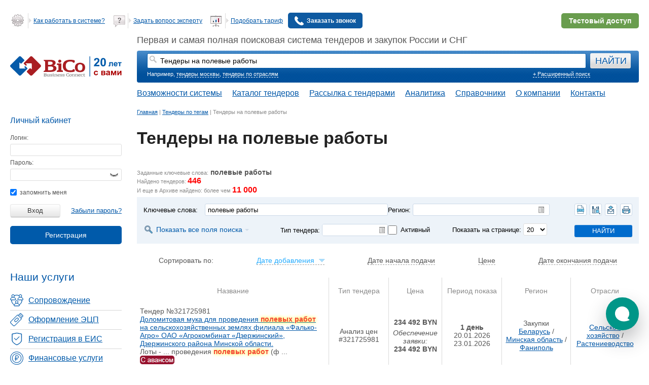

--- FILE ---
content_type: text/html; charset=UTF-8
request_url: https://www.bicotender.ru/tags/tendery-na-polevye-raboty.html
body_size: 31706
content:
<!DOCTYPE html>
<html lang="ru">
<head itemscope itemtype="http://schema.org/WPHeader">
	<title itemprop="headline">Тендеры на полевые работы - электронная торговая площадка Bicotender</title>	

<meta charset="UTF-8" />


<script>
	window.Bc_isDevMode = 0;
	window.Bc_isTestMode = 0;
	window.Bc_moduleName = '';
	window.Bc_isLoggedIn = 0;
	window.Bc_employeeRole = 'admin';
	window.Bc_isSearchTemplate = 0;
		window.Bc_isNewSearchTender = 0;

			window.Bc_isTc = false;
	
		window.Bc_TcSearchPage = '/tc/tender/search/';

	(function() {
		try {
			const theme = localStorage.getItem('theme');
			const palette = localStorage.getItem('palette');
			// const prefersDark = window.matchMedia('(prefers-color-scheme: dark)').matches; #26828

			if (theme === 'dark'/* || (theme === 'system' && prefersDark) #26828*/) {
				document.documentElement.setAttribute('data-color-scheme', 'dark');
			}

			if (palette) {
				document.documentElement.setAttribute('data-color-palette', palette);
			}
		} catch (error) {
			console.warn('Не удалось применить тему:', error);
		}
	})();
</script>

<script type="text/tpl" id="js-tpl-form.field.treeSelect.item">    <div class="tree_item js-item-@:=o.id:@" @:if(o.hidden){:@style="display:none;"@:}:@>
    <div class="tree_item__wrapper">
        @:if(!o.isLeaf){:@<span class="icon expand js-itemId-@:=o.id:@"></span>@:}:@
        @:if(o.isLeafAmongParents){:@<span class="icon narrow"></span>@:}:@
        <label class="tree_item_data @:=o.isLeaf?'no_childs':'':@ @:=o.selectable?'':'unselectable':@">

            <input
                type="@:=o.multiSelect?'checkbox':'radio':@"
                value="@:=o.id:@"
				default="@:=o.attribs ? o.attribs.default : '' :@"
                class="tree_input form-checkbox js-itemId-@:=o.id:@"
                @:if(o.disabled || !o.selectable){:@disabled@:}:@
            >

            <b class="expand_link expand @:=o.isLeaf?'no_childs':'':@ js-item-toggle js-itemId-@:=o.id:@">
				<span
					@:if(o.background){:@
						style="background: @:=o.background:@"
					@:}:@
				>@:=o.name:@</span>
			</b>
        </label>
    </div>
	<div class="tree_childs_container js-item-@:=o.id:@-box" style="display: none">
		<div class="tree_items_container js-item-@:=o.id:@-childsBox"></div>
	</div>
	<div style="clear: both;"></div>
</div>
</script>
			<link rel="preload" as="style" href="/generated-css/base/base-desktop.css?f38eb8" onload="this.onload=null;this.rel='stylesheet'" fetchpriority="low">
	
			<link rel="preload" as="style" href="/css/jquery/jquery-ui/jquery-ui-1.8.21.custom.css?v=1" onload="this.onload=null;this.rel='stylesheet'" >

<script src="/js/libs/external/jquery/jquery-1.11.1.min.js"></script>
<script src="/js/libs/external/jquery/jquery-ui-1.11.1.min.js"></script>

	

	<script src="/generated-js/deployData.js?1768975660" fetchpriority="low" defer></script>

<script src="/generated-js/Bico.js?8ced23" fetchpriority="high"></script><script src="/generated-js/general.js?270d7e" fetchpriority="low" defer></script>
<script src="/generated-js/application/default/login.js?2ef5a2" fetchpriority="low" defer></script>
<script src="/generated-js/application/default/general.js?ee5652" defer></script><script src="/generated-js/application/default/tender/search.js?04f244" ></script><link href="/generated-css/default/tender/list-desktop.css?d9d554" rel="stylesheet" type="text/css" >

	<!--[if lt IE 9]>
	<link rel="stylesheet" type="text/css" href="/css/default/ie.css" fetchpriority="low" />
	<![endif]-->

	<script async defer src="https://smartcaptcha.yandexcloud.net/captcha.js"></script>

<meta itemprop="keywords" name="keywords" content="тендер полевые работы" />
<meta itemprop="description" name="description" content="Бесплатный поиск тендеров на полевые работы - электронная торговая площадка Бикотендер. Ежедневное обновление и рассылка. Cамая полная и актуальная база." />
<meta property="og:title" content="Тендеры на полевые работы" >
<meta property="og:description" content="Бесплатный поиск тендеров на полевые работы - электронная торговая площадка Бикотендер. Ежедневное обновление и рассылка. Cамая полная и актуальная база." >
<!--Canonical-->

	<link rel="canonical" href="https://www.bicotender.ru/tags/tendery-na-polevye-raboty.html" />
	


<meta property="og:image" content="https://www.bicotender.ru/i/og_image.webp" />
<meta property="og:image:alt" content="Тендеры на полевые работы - электронная торговая площадка Bicotender" />
<meta property="og:image:width" content="1520" />
<meta property="og:image:height" content="596" />
<meta name="twitter:card" content="summary_large_image" />

<meta property="og:url" content="https://www.bicotender.ru/tags/tendery-na-polevye-raboty.html" />
<meta property="og:type" content="website" />	<meta name="robots" content="noyaca"/>
	<meta name="viewport" content="width=device-width, initial-scale=1.0">
	<meta name="yandex-verification" content="7d5289175f4a206a" />

	<!-- Preconnect для сторонних доменов -->
	<link rel="preconnect" href="//code.jivo.ru" crossorigin>
	<link rel="preconnect" href="//mc.yandex.ru">
	<link rel="preconnect" href="//www.google-analytics.com">
	<link rel="dns-prefetch" href="//code.jivosite.com">
	<link rel="dns-prefetch" href="//www.googletagmanager.com">
			<link href="/generated-css/default/main-desktop.css?d92dbb" rel="stylesheet" type="text/css" fetchpriority="high">		<link href="/generated-css/default/print.css?f812a5" rel="stylesheet" type="text/css" media="print">			<script>
				document.domain = 'bicotender.ru';
	</script>
		<meta name="google" content="notranslate"/>
	</head>
<body class="article-template" hx-ext="bico-ext" data-old-css="1" itemscope itemtype="https://schema.org/WebPage">
<div id="global-preloader"></div>
<div id="veil"></div>
<div id="notifications"></div><script type="text/javascript">$(function(){Bc.yaVisitParams({"ab_tenderListPaginatorBlocker":"old"});});</script><div id="container">
			<div id="header">
							<div id="bannerGetFullAccess"></div>
									<div class="content">
				<div class="hd1">
					<div id="clock">
											</div>
					<div class="header-list-main">
						<div class="header-list">
															<ul>
	<li>
        <a href="/help.html">
            <i></i>
            <span class="line"></span>
            <span>Как работать в системе?</span>
        </a>
    </li>
	<li>
        <a href="/questions.html">
          <i></i>
          <span class="line"></span>
          <span>Задать вопрос эксперту</span>
        </a>
    </li>
	<li>
		<a href="/tariffs.html">
			<i></i>
			<span class="line"></span>
			<span>Подобрать тариф</span>
		</a>
    </li>

	<li>
							<a
			href='/registration'
			data-widget='site/registration/Popup'
			data-form-class='Default_Form_Registration_CallBack'
			
		>
					<img src="/i/call-answer.svg" alt="Заказать звонок" class="call-back-icon-main">
					<span>Заказать звонок</span>
				</a>		    </li>
</ul> 
							
						</div>
													<div class="demo_dostup">
								<a class="button_demo" href="/registration/?mode=demo">
									<span class="button_demo_connect">Подключить тестовый доступ</span>
									<span class="button_demo_connect_mob">Тестовый доступ</span>
								</a>
							</div>
											</div>
				</div>
				<div class="clear"></div>
				<div class="hd2">
	<div class="logo">
		<a href="/" title="BiCoTender - поисковая система тендеров">
			<img src="/i/bico_20_years.svg" width="220" height="40" alt="BiCoTender - лого" loading="lazy">
		</a>
		</div>
		<div class="hd2_2">
		
					Первая и самая полная поисковая система тендеров и закупок России и СНГ
					<div class="tndsearch ">
				
				<form
					name="search" id="searchForm"
					action="/tender/search/"
					method="get"
				>
					<dl class="search_element_wrapper">
						<dt></dt>
						<dd id="search_element">
							<input type="hidden" name="keywordsStrict" value="0">
							<input type="hidden" name="smartSearch" value="0">
							<input type="hidden" name="regionPreference" value="0">
							<input
								type="text"
								name="keywords"
								placeholder="Введите слова для поиска"
								data-widget="tender/SearchHistoryAutocomplete"
								data-widget-config="{&quot;onSelectAction&quot;:&quot;SUBMIT&quot;}"
								id="keywords_lite"
								value="Тендеры на полевые работы"
							/>
						</dd>
					</dl>
					<input type="submit" value="НАЙТИ" id="searchTenders" >
					<input type="hidden" value="1" name='submit'>
				</form>
				<div class="tndsearch-bottom">
					<div class="tndsearch-bottom-left">
						Например, <a class="example" href="/regions/moskva.html">тендеры москвы</a>, <a href="/katalog/otrasly.html">тендеры по отраслям</a>					</div>
										<div class="tndsearch-bottom-right">
						<a href="/tender/search/">+ Расширенный поиск</a>
					</div>
				</div>
				
			</div>
					<nav class="main-nav" itemscope="" itemtype="http://schema.org/SiteNavigationElement">
			<ul class="main-nav__list" itemprop="about" itemscope="" itemtype="http://schema.org/ItemList">
				<li class="main-nav__item" itemprop="itemListElement" itemscope="" itemtype="http://schema.org/ItemList">
					<a itemprop="url" href="/trm-promo">Возможности системы</a>
					<meta itemprop="name" content="Возможности системы" />
				</li>
				<li class="main-nav__item">
					<span>Каталог тендеров</span>
					<ul class="main-nav__submenu">
						<li class="submenu__item" itemprop="itemListElement" itemscope="" itemtype="http://schema.org/ItemList">
							<a itemprop="url" href="/catalog/">Все тендеры</a>
							<meta itemprop="name" content="Все тендеры" />
						</li>
						<li class="submenu__item" itemprop="itemListElement" itemscope="" itemtype="http://schema.org/ItemList">
							<a itemprop="url" href="/catalog/by-region/rossiya/">Тендеры России</a>
							<meta itemprop="name" content="Тендеры России" />
						</li>
						<li class="submenu__item" itemprop="itemListElement" itemscope="" itemtype="http://schema.org/ItemList">
							<a itemprop="url" href="/mezhdunarodnye-tender/">Международные тендеры</a>
							<meta itemprop="name" content="Международные тендеры" />
						</li>
						<li class="submenu__item" itemprop="itemListElement" itemscope="" itemtype="http://schema.org/ItemList">
							<a itemprop="url" href="/malaya-zakupka/">Малые закупки</a>
							<meta itemprop="name" content="Малые закупки" />
						</li>
						<li class="submenu__item" itemprop="itemListElement" itemscope="" itemtype="http://schema.org/ItemList">
							<a itemprop="url" href="/category/">Закупки на товары</a>
							<meta itemprop="name" content="Закупки на товары" />
						</li>
					</ul>
				</li>
				<li class="main-nav__item" itemprop="itemListElement" itemscope="" itemtype="http://schema.org/ItemList">
					<a itemprop="url" href="/subscribe/registration/">Рассылка с тендерами</a>
					<meta itemprop="name" content="Рассылка с тендерами" />
				</li>
				<li class="main-nav__item" itemprop="itemListElement" itemscope="" itemtype="http://schema.org/ItemList">
					<a itemprop="url" href="/analytics.html">Аналитика</a>
					<meta itemprop="name" content="Аналитика" />
				</li>
								<li class="main-nav__item">
					<span>Справочники</span>
					<ul class="main-nav__submenu">
						<li class="submenu__item" itemprop="itemListElement" itemscope="" itemtype="http://schema.org/ItemList">
							<a itemprop="url" href="/okpd2/">Справочник тендеров по ОКПД-2</a>
							<meta itemprop="name" content="Справочник ОКПД-2" />
						</li>
						<li class="submenu__item" itemprop="itemListElement" itemscope="" itemtype="http://schema.org/ItemList">
							<a itemprop="url" href="/gost/">Справочник тендеров по ГОСТу</a>
							<meta itemprop="name" content="Справочник тендеров по ГОСТу" />
						</li>
						<li class="submenu__item" itemprop="itemListElement" itemscope="" itemtype="http://schema.org/ItemList">
							<a itemprop="url" href="/ktru/">Справочник тендеров по КТРУ</a>
							<meta itemprop="name" content="Справочник КТРУ" />
						</li>
						<li class="submenu__item" itemprop="itemListElement" itemscope="" itemtype="http://schema.org/ItemList">
							<a itemprop="url" href="/etp/">Справочник тендеров по ЭТП</a>
							<meta itemprop="name" content="Справочник тендеров по ЭТП" />
						</li>
						<li class="submenu__item" itemprop="itemListElement" itemscope="" itemtype="http://schema.org/ItemList">
							<a itemprop="url" href="/zakon-223_fz-o-zakupkah-tovarov-rabot-uslug-otdelnymi-vidami-yuridicheskih-lic.html">Закон 223-ФЗ</a>
							<meta itemprop="name" content="Закон 223-ФЗ о закупках товаров, работ, услуг отдельными видами юридических лиц" />
						</li>
						<li class="submenu__item" itemprop="itemListElement" itemscope="" itemtype="http://schema.org/ItemList">
							<a itemprop="url" href="/zakon-44_fz-o-kontraktnoi-sisteme.html">Закон 44-ФЗ</a>
							<meta itemprop="name" content="Закон 44-ФЗ о контрактной системе" />
						</li>
					</ul>
				</li>
				<li class="main-nav__item" itemprop="itemListElement" itemscope="" itemtype="http://schema.org/ItemList">
					<a itemprop="url" href="/about.html">О компании</a>
					<meta itemprop="name" content="О компании" />
				</li>
				<li class="main-nav__item" itemprop="itemListElement" itemscope="" itemtype="http://schema.org/ItemList">
					<a itemprop="url" href="/about/contacts.html">Контакты</a>
					<meta itemprop="name" content="Контакты" />
				</li>
			</ul>
		</nav>
		
	</div>
	</div>

			</div>
		</div>
		<div id="middle" class="js-middle ">
		<div id="left" >
			<div class="scroll-left-sidebar" data-widget="Floating" data-secret-id="secret"
				 data-container-selector=".js-middle">
				<div class="content">
																		
	<!--noindex-->
			<div class="enter_lk">Вход в личный кабинет</div>
	
	<div class="infoblok login">
					<div class="zag">Личный кабинет<div></div></div>
		
		<form action="/login/" method="post" name="loginForm">
			<dl>
				<dt id="login-label">
					<label for="login">Логин:</label>
				</dt>
				<dd id="login-element">
					<input type="text" id="login" name="login" value="">
				</dd>
				<dt id="pswd-label">
					<label for="password">Пароль:</label>
				</dt>
				<dd id="pswd-element">
					<input type="password" id="password" name="password"><span class="toggle-password icon-eye"></span>
				</dd>

			</dl>
			<label for="remember">
				<input type="checkbox" id="remember" name="remember" checked="checked"> запомнить меня
			</label> <br /><br />
			<input class="lkb" type="submit" value="Вход">
			<div class="sub right">
				<i></i><a href="/registration/restore/">Забыли пароль?</a>
			</div>
							<div class="sub flat-button-wrapper-reg">
					<a
			href='/registration'
			data-widget='site/registration/Popup'
			data-form-class='Default_Form_Registration_LeftColumnPopup'
			 class="flat-button" style="color: #ffffff"
		>Регистрация</a>				</div>
					</form>
	</div>
	<!--/noindex-->
																						<link href="/generated-css/default/index/left-menu.css?0e61a1" rel="stylesheet" type="text/css" fetchpriority="low"><div class="left-menu">
	<div class="left-menu__heading">
		Наши услуги
	</div>
	<ul class="left-menu__list" itemscope itemtype="http://schema.org/WPSideBar">
		<li class="left-menu__item">
			<a class="sopr" href="/service/complex.html" itemprop="url" itemprop="name">
				<span>Сопровождение</span>
			</a>
		</li>
		<li class="left-menu__item">
			<a class="ecp" href="/service/ecp/ophormlenie_ep.html" itemprop="url" itemprop="name">
				<span>Оформление ЭЦП</span>
			</a>
		</li>
		<li class="left-menu__item">
			<a class="reg" href="/service/ecp/registraciya_v_eis.html" itemprop="url" itemprop="name">
				<span>Регистрация в ЕИС</span>
			</a>
		</li>
		<li class="left-menu__item">
			<a class="fin" href="/service/bicofinans.html" itemprop="url" itemprop="name">
				<span>Финансовые услуги</span>
			</a>
		</li>
				<li class="left-menu__item">
							<a class="all" href="/service.html" itemprop="url" itemprop="name">
					<span>Все услуги</span>
				</a>
					</li>
	</ul>
</div>
									</div>
							</div>
		</div>
		<div id="general" >
			<div id="center">
				<div class="path" itemscope itemtype="http://schema.org/BreadcrumbList"><span itemprop="itemListElement" itemscope itemtype="http://schema.org/ListItem"><a itemprop="item" href="/" title="Главная"><span itemprop="name">Главная</span></a><meta itemprop="position" content="1" /></span> | <span itemprop="itemListElement" itemscope itemtype="http://schema.org/ListItem"><a itemprop="item" href="/tags.html" title="Тендеры по тегам"><span itemprop="name">Тендеры по тегам</span></a><meta itemprop="position" content="2" /></span> | <span itemprop="itemListElement" itemscope itemtype="http://schema.org/ListItem"><span itemprop="name" title="Тендеры на полевые работы">Тендеры на полевые работы</span><meta itemprop="position" content="3" /></span></div>				<div class="content">
											<div  class="site-banner-block"  data-position="under_search">
	</div>
										
																																								<div class="title__wrapp__block" >
								<a href="#" id="tenderHeader"></a>
								<div class="page-title openHeading-block">
									<div class="openHeading">
										<h1 class="title__wrapp__block__h1 head-first" title="Тендеры на полевые работы" itemprop="headline">
											Тендеры на полевые работы										</h1>
									</div>
									<div class="open-buttons">
										<span class="open-title"><svg xmlns="http://www.w3.org/2000/svg" width="11" height="5" fill="none"><path fill-rule="evenodd" d="M5.985 5L.97.036 3.286 0l2.699 2.683L8.774.036H11L5.985 5z" fill="#5c6580"></path></svg></span>
										<span class="close-title"><svg xmlns="http://www.w3.org/2000/svg" width="11" height="5" fill="none"><path fill-rule="evenodd" d="M5.985 5L.97.036 3.286 0l2.699 2.683L8.774.036H11L5.985 5z" fill="#5c6580"></path></svg></span>
									</div>
								</div>
																							</div>
																							
<div class="js-widget-Floating floating-block js-widget-Informer informer-wrapper" id="js-Informer" onclick="return {&quot;style&quot;:{&quot;zIndex&quot;:999}}" >
	</div>										<script src="/generated-js/application/default/article/tags.js?c8575e" ></script>
	<script src="/generated-js/application/bc/tender/general.js?aa91fc" ></script>
	
	
	

	<div class="tender_search_result_block">
					<span class="note">Заданные ключевые слова:</span>
			<span class="keywords">полевые работы</span>
						<br>
										<span class="note">Найдено тендеров: <span class="number">446</span></span>
																<br><span class="note">И еще в Архиве найдено: более чем <span class="number">11&nbsp;000</span></span>
												</div>

			<div
	class="smart_filter_wrap_block"
	data-widget="tender/QuickSearchForm"
	data-authorisation-needed="true"
>
    <!--noindex--><form id="tender_search" name="tender_search" fieldsConfig.no_exclude_by_lots.includeIf="" fieldsConfig.no_exclude_by_positions.includeIf="1" fieldsConfig.sourceUrl.includeIf="" fieldsConfig.tradeType.value="" isQuickSearch="1" method="get" action="/tender/search/" class=" js-widget-Form" data-field-name="" data-field-type="form" data-form-id="tenderSearch"><div class="smart_filter_row group block-blue-background">

	<div class="smart_filter_left_col">
		<div class="smart_filter_search_field form_element_type">
			<div class="labels">
				<label>Ключевые слова:</label>
			</div>
			<div class="controls">
				
<input type="text" name="keywords" id="keywords" value="полевые работы" placeholder="Введите слова, по которым вы хотите найти тендеры!" data-field-name="keywords" data-field-type="text">			</div>
		</div>

					<div class="smart_filter_second_row group">
				<div class="smart_filter_show_search_form">
					<span class="smart_filter_show_search_form_title" data-action="openFullSearch">Показать все поля поиска</span>
				</div>
				<div class="smart_filter_type_tender form_element_type">
					<div class="labels">
						<label>Тип тендера:</label>
					</div>
					<div class="controls">
						<div class="tree_info_block smart_filter_type_tender_select_type select_type_block">
							



<div

	data-field-name="type_id"
	data-field-full-name="type_id[]"
	data-field-type="selectTree"
	data-place-holder=""
	class="js-widget-FormElementTreeSelect form-element-tree"
	onclick='return {&quot;dataWidgets&quot;:null,&quot;value&quot;:[],&quot;inputName&quot;:&quot;type_id[]&quot;,&quot;inputLabel&quot;:&quot;\u0422\u0438\u043f \u0442\u0435\u043d\u0434\u0435\u0440\u0430&quot;,&quot;data&quot;:[{&quot;id&quot;:1,&quot;parent&quot;:0,&quot;name&quot;:&quot;\u041a\u043e\u043d\u043a\u0443\u0440\u0441&quot;},{&quot;id&quot;:2,&quot;parent&quot;:0,&quot;name&quot;:&quot;\u0410\u0443\u043a\u0446\u0438\u043e\u043d&quot;},{&quot;id&quot;:3,&quot;parent&quot;:0,&quot;name&quot;:&quot;\u0417\u0430\u043f\u0440\u043e\u0441 \u043a\u043e\u0442\u0438\u0440\u043e\u0432\u043e\u043a&quot;},{&quot;id&quot;:4,&quot;parent&quot;:0,&quot;name&quot;:&quot;\u042d\u043b\u0435\u043a\u0442\u0440\u043e\u043d\u043d\u044b\u0439 \u0430\u0443\u043a\u0446\u0438\u043e\u043d&quot;},{&quot;id&quot;:5,&quot;parent&quot;:0,&quot;name&quot;:&quot;\u0411\u0438\u0440\u0436\u0430&quot;},{&quot;id&quot;:6,&quot;parent&quot;:0,&quot;name&quot;:&quot;\u041e\u0442\u0431\u043e\u0440&quot;},{&quot;id&quot;:7,&quot;parent&quot;:0,&quot;name&quot;:&quot;\u0418\u0437\u0432\u0435\u0449\u0435\u043d\u0438\u0435 \u043e \u0437\u0430\u0438\u043d\u0442\u0435\u0440\u0435\u0441\u043e\u0432\u0430\u043d\u043d\u043e\u0441\u0442\u0438&quot;},{&quot;id&quot;:8,&quot;parent&quot;:0,&quot;name&quot;:&quot;\u0414\u0440\u0443\u0433\u043e\u0435&quot;},{&quot;id&quot;:9,&quot;parent&quot;:0,&quot;name&quot;:&quot;\u041d\u0435 \u043e\u043f\u0440\u0435\u0434\u0435\u043b\u0435\u043d&quot;},{&quot;id&quot;:10,&quot;parent&quot;:0,&quot;name&quot;:&quot;\u0415\u0434\u0438\u043d\u0441\u0442\u0432\u0435\u043d\u043d\u044b\u0439 \u043f\u043e\u0441\u0442\u0430\u0432\u0449\u0438\u043a&quot;},{&quot;id&quot;:11,&quot;parent&quot;:0,&quot;name&quot;:&quot;\u0417\u0430\u043f\u0440\u043e\u0441 \u043f\u0440\u0435\u0434\u043b\u043e\u0436\u0435\u043d\u0438\u0439&quot;},{&quot;id&quot;:12,&quot;parent&quot;:0,&quot;name&quot;:&quot;\u0410\u043d\u0430\u043b\u0438\u0437 \u0446\u0435\u043d&quot;},{&quot;id&quot;:13,&quot;parent&quot;:0,&quot;name&quot;:&quot;\u041f\u0440\u0435\u0434\u043b\u043e\u0436\u0435\u043d\u0438\u0435 \u0434\u0435\u043b\u0430\u0442\u044c \u043e\u0444\u0435\u0440\u0442\u044b&quot;},{&quot;id&quot;:14,&quot;parent&quot;:0,&quot;name&quot;:&quot;\u041c\u0430\u043b\u0430\u044f \u0437\u0430\u043a\u0443\u043f\u043a\u0430&quot;},{&quot;id&quot;:15,&quot;parent&quot;:0,&quot;name&quot;:&quot;\u0417\u0430\u043a\u0440\u044b\u0442\u0430\u044f \u043f\u0440\u043e\u0446\u0435\u0434\u0443\u0440\u0430&quot;},{&quot;id&quot;:16,&quot;parent&quot;:0,&quot;name&quot;:&quot;\u0427\u0430\u0441\u0442\u043d\u043e\u0435 \u043e\u0431\u044a\u044f\u0432\u043b\u0435\u043d\u0438\u0435&quot;},{&quot;id&quot;:17,&quot;parent&quot;:0,&quot;name&quot;:&quot;\u0417\u0430\u043a\u0443\u043f\u043a\u0430 \u0443 \u0430\u043a\u043a\u0440\u0435\u0434\u0438\u0442\u043e\u0432\u0430\u043d\u043d\u043e\u0433\u043e \u043f\u043e\u0441\u0442\u0430\u0432\u0449\u0438\u043a\u0430&quot;},{&quot;id&quot;:18,&quot;parent&quot;:0,&quot;name&quot;:&quot;\u041f\u0443\u0431\u043b\u0438\u0447\u043d\u043e\u0435 \u043f\u0440\u0435\u0434\u043b\u043e\u0436\u0435\u043d\u0438\u0435&quot;},{&quot;id&quot;:19,&quot;parent&quot;:0,&quot;name&quot;:&quot;\u0417\u0430\u043f\u0440\u043e\u0441 \u0446\u0435\u043d&quot;},{&quot;id&quot;:20,&quot;parent&quot;:0,&quot;name&quot;:&quot;\u041a\u043e\u043d\u043a\u0443\u0440\u0435\u043d\u0442\u043d\u044b\u0439 \u043b\u0438\u0441\u0442&quot;},{&quot;id&quot;:21,&quot;parent&quot;:0,&quot;name&quot;:&quot;\u041a\u043e\u043d\u043a\u0443\u0440\u0435\u043d\u0442\u043d\u044b\u0439 \u043b\u0438\u0441\u0442 \u0441 \u043f\u0435\u0440\u0435\u0442\u043e\u0440\u0436\u043a\u043e\u0439&quot;},{&quot;id&quot;:22,&quot;parent&quot;:0,&quot;name&quot;:&quot;\u0423\u043f\u0440\u043e\u0449\u0435\u043d\u043d\u0430\u044f \u0437\u0430\u043a\u0443\u043f\u043a\u0430&quot;},{&quot;id&quot;:23,&quot;parent&quot;:0,&quot;name&quot;:&quot;\u0417\u0430\u043a\u0443\u043f\u043a\u0430 \u0432\u043e \u0438\u0441\u043f\u043e\u043b\u043d\u0435\u043d\u0438\u0435 \u0434\u043e\u0445\u043e\u0434\u043d\u044b\u0445 \u0434\u043e\u0433\u043e\u0432\u043e\u0440\u043e\u0432&quot;},{&quot;id&quot;:24,&quot;parent&quot;:0,&quot;name&quot;:&quot;\u0420\u043e\u0441\u0430\u0442\u043e\u043c: \u0411\u0420\u0418\u0424&quot;}],&quot;multiSelect&quot;:true,&quot;quickDeselect&quot;:true,&quot;useFilter&quot;:true,&quot;id&quot;:&quot;type_id&quot;,&quot;ajaxQueryUrl&quot;:&quot;&quot;,&quot;ajaxQueryOptions&quot;:[],&quot;ajaxPortionQueryUrl&quot;:&quot;&quot;,&quot;ajaxListFilterUrl&quot;:&quot;&quot;,&quot;disabled&quot;:false,&quot;listToTreeParams&quot;:{&quot;parentIndex&quot;:&quot;parent&quot;,&quot;idIndex&quot;:&quot;id&quot;,&quot;rootId&quot;:0},&quot;isModal&quot;:false,&quot;separator&quot;:&quot;&quot;,&quot;enableDragDrop&quot;:false}' id="type_id"
	
	>

	<div class="js-resultBox tree_info_block">
		<div class="select-tree-place-holder "></div>	</div>
	<div class="js-dataBox">
			</div>

	<div class="js-tree_items_wrapper tree-popup" style="display: none">
		<div class="js-tree-container tree_items_wrapper js-item-0-box tree_items_list">
			<div class="js-overlay overlay overlay-white hidden"></div>
							<div class="toggler js-toggler-wrapper">
					<div class="js-toggler">
						<a href="#" class="select-all" data-state="1">Выделить все</a> <span>\</span>
						<a href="#" class="select-all" data-state="0">Снять выделение</a>
					</div>
									</div>
										<div class="filter-block">
					<input class="filter" type="text" placeholder="Поиск по списку...">

					<div class="js-filter-error error-block" style="display: none;"></div>
				</div>
						<div class="tree_items_container js-item-0-childsBox"></div>
		</div>
	</div>
</div>
						</div>
					</div>
				</div>
			</div>
			</div>

	<div class="smart_filter_right_col">
					<div class="form_element_type smart_filter_region_field">
				<div class="labels">Регион:</div>
				<div class="controls">
					



<div

	data-field-name="region_id"
	data-field-full-name="region_id[]"
	data-field-type="regionTree"
	data-place-holder=""
	class="js-widget-FormElementTreeSelect form-element-tree"
	onclick='return {&quot;dataWidgets&quot;:null,&quot;value&quot;:[],&quot;inputName&quot;:&quot;region_id[]&quot;,&quot;inputLabel&quot;:&quot;\u0420\u0435\u0433\u0438\u043e\u043d&quot;,&quot;data&quot;:[],&quot;multiSelect&quot;:true,&quot;quickDeselect&quot;:true,&quot;useFilter&quot;:true,&quot;id&quot;:&quot;region_id&quot;,&quot;ajaxQueryUrl&quot;:&quot;\/ajax\/regiontree\/?isSite=1&quot;,&quot;ajaxQueryOptions&quot;:[],&quot;ajaxPortionQueryUrl&quot;:&quot;&quot;,&quot;ajaxListFilterUrl&quot;:&quot;&quot;,&quot;disabled&quot;:false,&quot;listToTreeParams&quot;:{&quot;parentIndex&quot;:&quot;parent&quot;,&quot;idIndex&quot;:&quot;id&quot;,&quot;rootId&quot;:0},&quot;isModal&quot;:false,&quot;separator&quot;:&quot;&quot;,&quot;enableDragDrop&quot;:false}' id="region_id"
	
	>

	<div class="js-resultBox tree_info_block">
		<div class="select-tree-place-holder "></div>	</div>
	<div class="js-dataBox">
			</div>

	<div class="js-tree_items_wrapper tree-popup" style="display: none">
		<div class="js-tree-container tree_items_wrapper js-item-0-box tree_items_list">
			<div class="js-overlay overlay overlay-white hidden"></div>
							<div class="toggler js-toggler-wrapper">
					<div class="js-toggler">
						<a href="#" class="select-all" data-state="1">Выделить все</a> <span>\</span>
						<a href="#" class="select-all" data-state="0">Снять выделение</a>
					</div>
									</div>
										<div class="filter-block">
					<input class="filter" type="text" placeholder="Поиск по списку...">

					<div class="js-filter-error error-block" style="display: none;"></div>
				</div>
						<div class="tree_items_container js-item-0-childsBox"></div>
		</div>
	</div>
</div>
				</div>
			</div>
		
					<div class="service_button_block">
				<ul class="service_button_block_items">
					
					<li class="service_button_block_item" data-widget="tooltip" title="Экспорт в Excel. В таблицу excel будет экспортировано 0&nbsp;тендеров&nbsp;(с&nbsp;1&nbsp;по&nbsp;0).">
													<a class="service_button_block_link item_it_1" data-action="authorisationNeeded"></a>
											</li>
					
						<li class="service_button_block_item" data-widget="tooltip" title="Сохранить параметры поиска">
							<a class="service_button_block_link item_it_2" data-action="saveSearch" ></a>
						</li>
						<li class="service_button_block_item" data-widget="tooltip" title="Сохранить в рассылку">
							<a class="service_button_block_link item_it_3" data-action="saveToSubscribe" ></a>
						</li>
										<li class="service_button_block_item" data-widget="tooltip" title="Печать">
						<a class="service_button_block_link item_it_4" data-action="print"></a>
					</li>
				</ul>
			</div>


			<div class="smart_filter_second_row group">
				<div class="smart_filter_active_checkbox_block form_element_type">
					<div class="controls">
						
						<input type="checkbox" name="status_id[]" value="3" id="chckbox_active_field" class="chckbox_active_field" >
						<label for="chckbox_active_field" class="chckbox_active_title">Активный</label>
					</div>
				</div>
				<div class="smart_filter_quantity_with_page form_element_type">
					<div class="labels">
						<label>
							Показать на странице:
						</label>
					</div>
					<div class="controls">
						
<select name="on_page" id="on_page" data-field-name="on_page" data-field-type="select">
    <option value="10" label="10">10</option>
    <option value="20" label="20" selected="selected">20</option>
    <option value="50" label="50">50</option>
    <option value="100" label="100">100</option>
</select>					</div>
				</div>
			</div>
		
		<div class="submit-block">
			<input type="submit" name="submit" value="найти" class="smart_filter_submit_button" />
		</div>
	</div>
</div>
</form><!--/noindex-->
	<div data-full-search-box="1" style="display: none">
		<!--noindex--><form id="tender_search" name="tender_search" fieldsConfig.no_exclude_by_lots.includeIf="" fieldsConfig.no_exclude_by_positions.includeIf="1" fieldsConfig.sourceUrl.includeIf="" fieldsConfig.tradeType.value="" submit="1" method="get" action="/tender/search/" class=" js-widget-Form" data-field-name="" data-field-type="form" data-form-id="tenderSearch"><div class="row">
		<div class="left-column">
			<div class="element-group bottom-separator">
				<div class="control-group">
					<div class="labels">
						Ключевые слова:
					</div>
					<div class="controls">
						
<input type="text" name="keywords" id="keywords" value="полевые работы" placeholder="Введите слова, по которым вы хотите найти тендеры!" data-field-name="keywords" data-field-type="text">					</div>
				</div>
                <div class="control-group">
                    <div class="labels">
                    </div>
                    <div class="controls">
                        <label for="no_search_by_positions">
							
<input type="hidden" name="no_search_by_positions" value="0"><input type="checkbox" name="no_search_by_positions" id="no_search_by_positions" value="1" data-field-name="no_search_by_positions" data-field-type="checkbox">Не искать по позициям                        </label>
                    </div>
                </div>
				<div class="control-group">
					<div class="labels">
					</div>
					<div class="controls">
						<label for="keywordsStrict">
							
<input type="hidden" name="keywordsStrict" value="0"><input type="checkbox" name="keywordsStrict" id="keywordsStrict" value="1" checked="checked" data-field-name="keywordsStrict" data-field-type="checkbox">Искать все слова в одном тендере						</label>
					</div>
				</div>
				
				<!-- Исключить слова -->
				<div class="control-group">
					<div class="labels">
						Исключить слова:
					</div>
					<div class="controls">
						
<input type="text" name="nokeywords" id="nokeywords" value="" placeholder="Слова, которые будут исключены из поиска" data-field-name="nokeywords" data-field-type="text">					</div>
				</div>

                <div class="control-group">
                    <div class="labels">
                    </div>
                    <div class="controls">
                        <label for="no_exclude_by_positions">
							
<input type="hidden" name="no_exclude_by_positions" value="0"><input type="checkbox" name="no_exclude_by_positions" id="no_exclude_by_positions" value="1" checked="checked" data-field-name="no_exclude_by_positions" data-field-type="checkbox">Не исключать по позициям                        </label>
                    </div>
                </div>
			</div>

			<div class="element-group bottom-separator">
				<div class="control-group">
					<div class="labels">
						Поиск слов в документации:
					</div>
					<div class="controls">
						
<input type="text" name="documentationKeywords" id="documentationKeywords" value="" placeholder="Cлова, которые хотите найти только в документации тендера" data-field-name="documentationKeywords" data-field-type="text">						<div class="howToSearch" style="float:right; width:90px;">
							<span></span>
							<a onclick="$(this).next().slideToggle('fast')">Подсказка</a>
							<div id="howsearch" class="popover" style="display:none; width: 110px;" onclick="$(this).slideToggle('fast')">
								<div class="action right delete js-subformListItemAction-remove" title="Удалить">
									<i class="icon-close"></i>
								</div>
								<div class="arrow"></div>
								<p>Поиск по документации работает для активных тендеров</p>
							</div>
						</div>
					</div>
				</div>

				<div class="control-group">
					<div class="labels">
						Исключить слова из документации:
					</div>
					<div class="controls">
						
<input type="text" name="nodocumentationKeywords" id="nodocumentationKeywords" value="" placeholder="Слова, которые будут исключены из поиска по документации" data-field-name="nodocumentationKeywords" data-field-type="text">					</div>
				</div>
			</div>

			<div class="element-group bottom-separator">
				<div class="control-group">
					<div class="labels">
						Регион:
					</div>
					<div class="controls">
						



<div

	data-field-name="region_id"
	data-field-full-name="region_id[]"
	data-field-type="regionTree"
	data-place-holder=""
	class="js-widget-FormElementTreeSelect form-element-tree"
	onclick='return {&quot;dataWidgets&quot;:null,&quot;value&quot;:[],&quot;inputName&quot;:&quot;region_id[]&quot;,&quot;inputLabel&quot;:&quot;\u0420\u0435\u0433\u0438\u043e\u043d&quot;,&quot;data&quot;:[],&quot;multiSelect&quot;:true,&quot;quickDeselect&quot;:true,&quot;useFilter&quot;:true,&quot;id&quot;:&quot;region_id&quot;,&quot;ajaxQueryUrl&quot;:&quot;\/ajax\/regiontree\/?isSite=1&quot;,&quot;ajaxQueryOptions&quot;:[],&quot;ajaxPortionQueryUrl&quot;:&quot;&quot;,&quot;ajaxListFilterUrl&quot;:&quot;&quot;,&quot;disabled&quot;:false,&quot;listToTreeParams&quot;:{&quot;parentIndex&quot;:&quot;parent&quot;,&quot;idIndex&quot;:&quot;id&quot;,&quot;rootId&quot;:0},&quot;isModal&quot;:false,&quot;separator&quot;:&quot;&quot;,&quot;enableDragDrop&quot;:false}' id="region_id"
	
	>

	<div class="js-resultBox tree_info_block">
		<div class="select-tree-place-holder "></div>	</div>
	<div class="js-dataBox">
			</div>

	<div class="js-tree_items_wrapper tree-popup" style="display: none">
		<div class="js-tree-container tree_items_wrapper js-item-0-box tree_items_list">
			<div class="js-overlay overlay overlay-white hidden"></div>
							<div class="toggler js-toggler-wrapper">
					<div class="js-toggler">
						<a href="#" class="select-all" data-state="1">Выделить все</a> <span>\</span>
						<a href="#" class="select-all" data-state="0">Снять выделение</a>
					</div>
									</div>
										<div class="filter-block">
					<input class="filter" type="text" placeholder="Поиск по списку...">

					<div class="js-filter-error error-block" style="display: none;"></div>
				</div>
						<div class="tree_items_container js-item-0-childsBox"></div>
		</div>
	</div>
</div>
					</div>
				</div>

				
                <div class="control-group">
                    <div class="labels">
                        Регион поставки:
                    </div>
                    <div class="controls">
                        



<div

	data-field-name="applyingRegion_id"
	data-field-full-name="applyingRegion_id[]"
	data-field-type="regionTree"
	data-place-holder=""
	class="js-widget-FormElementTreeSelect form-element-tree"
	onclick='return {&quot;dataWidgets&quot;:null,&quot;value&quot;:[],&quot;inputName&quot;:&quot;applyingRegion_id[]&quot;,&quot;inputLabel&quot;:&quot;\u0420\u0435\u0433\u0438\u043e\u043d \u043f\u043e\u0441\u0442\u0430\u0432\u043a\u0438&quot;,&quot;data&quot;:[],&quot;multiSelect&quot;:true,&quot;quickDeselect&quot;:true,&quot;useFilter&quot;:true,&quot;id&quot;:&quot;applyingRegion_id&quot;,&quot;ajaxQueryUrl&quot;:&quot;\/ajax\/regiontree\/?isSite=1&quot;,&quot;ajaxQueryOptions&quot;:[],&quot;ajaxPortionQueryUrl&quot;:&quot;&quot;,&quot;ajaxListFilterUrl&quot;:&quot;&quot;,&quot;disabled&quot;:false,&quot;listToTreeParams&quot;:{&quot;parentIndex&quot;:&quot;parent&quot;,&quot;idIndex&quot;:&quot;id&quot;,&quot;rootId&quot;:0},&quot;isModal&quot;:false,&quot;separator&quot;:&quot;&quot;,&quot;enableDragDrop&quot;:false}' id="applyingRegion_id"
	
	>

	<div class="js-resultBox tree_info_block">
		<div class="select-tree-place-holder "></div>	</div>
	<div class="js-dataBox">
			</div>

	<div class="js-tree_items_wrapper tree-popup" style="display: none">
		<div class="js-tree-container tree_items_wrapper js-item-0-box tree_items_list">
			<div class="js-overlay overlay overlay-white hidden"></div>
							<div class="toggler js-toggler-wrapper">
					<div class="js-toggler">
						<a href="#" class="select-all" data-state="1">Выделить все</a> <span>\</span>
						<a href="#" class="select-all" data-state="0">Снять выделение</a>
					</div>
									</div>
										<div class="filter-block">
					<input class="filter" type="text" placeholder="Поиск по списку...">

					<div class="js-filter-error error-block" style="display: none;"></div>
				</div>
						<div class="tree_items_container js-item-0-childsBox"></div>
		</div>
	</div>
</div>
                    </div>
                </div>
			</div>

			<div class="element-group bottom-separator">
				<div class="control-group">
					<div class="labels">
						Отрасль:
					</div>
					<div class="controls">
						



<div

	data-field-name="field_id"
	data-field-full-name="field_id[]"
	data-field-type="fieldTree"
	data-place-holder=""
	class="js-widget-FormElementTreeSelect form-element-tree"
	onclick='return {&quot;dataWidgets&quot;:null,&quot;value&quot;:[],&quot;inputName&quot;:&quot;field_id[]&quot;,&quot;inputLabel&quot;:&quot;\u041e\u0442\u0440\u0430\u0441\u043b\u044c&quot;,&quot;data&quot;:[],&quot;multiSelect&quot;:true,&quot;quickDeselect&quot;:true,&quot;useFilter&quot;:true,&quot;id&quot;:&quot;field_id&quot;,&quot;ajaxQueryUrl&quot;:&quot;\/ajax\/fieldtree\/&quot;,&quot;ajaxQueryOptions&quot;:[],&quot;ajaxPortionQueryUrl&quot;:&quot;&quot;,&quot;ajaxListFilterUrl&quot;:&quot;&quot;,&quot;disabled&quot;:false,&quot;listToTreeParams&quot;:{&quot;parentIndex&quot;:&quot;parent&quot;,&quot;idIndex&quot;:&quot;id&quot;,&quot;rootId&quot;:0},&quot;isModal&quot;:false,&quot;separator&quot;:&quot;&quot;,&quot;enableDragDrop&quot;:false}' id="field_id"
	
	>

	<div class="js-resultBox tree_info_block">
		<div class="select-tree-place-holder "></div>	</div>
	<div class="js-dataBox">
			</div>

	<div class="js-tree_items_wrapper tree-popup" style="display: none">
		<div class="js-tree-container tree_items_wrapper js-item-0-box tree_items_list">
			<div class="js-overlay overlay overlay-white hidden"></div>
							<div class="toggler js-toggler-wrapper">
					<div class="js-toggler">
						<a href="#" class="select-all" data-state="1">Выделить все</a> <span>\</span>
						<a href="#" class="select-all" data-state="0">Снять выделение</a>
					</div>
									</div>
										<div class="filter-block">
					<input class="filter" type="text" placeholder="Поиск по списку...">

					<div class="js-filter-error error-block" style="display: none;"></div>
				</div>
						<div class="tree_items_container js-item-0-childsBox"></div>
		</div>
	</div>
</div>
					</div>
				</div>
				                    <div class="control-group">
                        <div class="labels">
                        </div>
                        <div class="controls">
                            <label for="multifields">
                                
<input type="hidden" name="multifields" value="0"><input type="checkbox" name="multifields" id="multifields" value="1" data-field-name="multifields" data-field-type="checkbox">Искать по возможным отраслям                            </label>
                        </div>
                    </div>
							</div>

            <div class="element-group">
                <div class="control-group">
                    <div class="labels">
						Законы:
                    </div>
                    <div class="controls">
						
<label for="laws-1"><input type="checkbox" name="laws[]" id="laws-1" value="1" showCheckbox="1" data-field-name="laws" data-field-type="tenderLaws"><span class="form__caption">44-ФЗ</span></label> &nbsp; <label for="laws-2"><input type="checkbox" name="laws[]" id="laws-2" value="2" showCheckbox="1" data-field-name="laws" data-field-type="tenderLaws"><span class="form__caption">223-ФЗ</span></label> &nbsp; <label for="laws-4"><input type="checkbox" name="laws[]" id="laws-4" value="4" showCheckbox="1" data-field-name="laws" data-field-type="tenderLaws"><span class="form__caption">ПП РФ 615</span></label> &nbsp; <label for="laws-3"><input type="checkbox" name="laws[]" id="laws-3" value="3" showCheckbox="1" data-field-name="laws" data-field-type="tenderLaws"><span class="form__caption">Коммерческие</span></label> &nbsp; <label for="laws-0"><input type="checkbox" name="laws[]" id="laws-0" value="0" showCheckbox="1" data-field-name="laws" data-field-type="tenderLaws"><span class="form__caption">Другие</span></label>                    </div>
                </div>
            </div>

            <div class="control-group">
                <div class="labels">
					Преимущества:
                </div>
                <div class="controls">
					



<div

	data-field-name="withPreference"
	data-field-full-name="withPreference[]"
	data-field-type="withPreference"
	data-place-holder="СМП, СОНО и другие"
	class="js-widget-FormElementTreeSelect form-element-tree"
	onclick='return {&quot;dataWidgets&quot;:null,&quot;value&quot;:[],&quot;inputName&quot;:&quot;withPreference[]&quot;,&quot;inputLabel&quot;:&quot;\u041f\u0440\u0435\u0438\u043c\u0443\u0449\u0435\u0441\u0442\u0432\u0430&quot;,&quot;data&quot;:[{&quot;id&quot;:1,&quot;name&quot;:&quot;\u0421 \u043f\u0440\u0435\u0438\u043c\u0443\u0449\u0435\u0441\u0442\u0432\u0430\u043c\u0438&quot;},{&quot;id&quot;:2,&quot;name&quot;:&quot;\u0411\u0435\u0437 \u043f\u0440\u0435\u0438\u043c\u0443\u0449\u0435\u0441\u0442\u0432&quot;},{&quot;id&quot;:0,&quot;name&quot;:&quot;\u041d\u0435\u0438\u0437\u0432\u0435\u0441\u0442\u043d\u043e&quot;}],&quot;multiSelect&quot;:true,&quot;quickDeselect&quot;:true,&quot;useFilter&quot;:false,&quot;id&quot;:&quot;withPreference&quot;,&quot;ajaxQueryUrl&quot;:&quot;&quot;,&quot;ajaxQueryOptions&quot;:[],&quot;ajaxPortionQueryUrl&quot;:&quot;&quot;,&quot;ajaxListFilterUrl&quot;:&quot;&quot;,&quot;disabled&quot;:false,&quot;listToTreeParams&quot;:{&quot;parentIndex&quot;:&quot;parent&quot;,&quot;idIndex&quot;:&quot;id&quot;,&quot;rootId&quot;:-1},&quot;isModal&quot;:false,&quot;separator&quot;:&quot;&quot;,&quot;enableDragDrop&quot;:false}' id="withPreference"
	
	>

	<div class="js-resultBox tree_info_block">
		<div class="select-tree-place-holder ">СМП, СОНО и другие</div>	</div>
	<div class="js-dataBox">
			</div>

	<div class="js-tree_items_wrapper tree-popup" style="display: none">
		<div class="js-tree-container tree_items_wrapper js-item-0-box tree_items_list">
			<div class="js-overlay overlay overlay-white hidden"></div>
							<div class="toggler js-toggler-wrapper">
					<div class="js-toggler">
						<a href="#" class="select-all" data-state="1">Выделить все</a> <span>\</span>
						<a href="#" class="select-all" data-state="0">Снять выделение</a>
					</div>
									</div>
									<div class="tree_items_container js-item-0-childsBox"></div>
		</div>
	</div>
</div>
                </div>
            </div>
		</div>

		<div class="right-column">
			<div class="element-group bottom-separator">
				<div class="control-group">
					<div class="labels">
						ОКПД-2:
					</div>
					<div class="controls">
						



<div

	data-field-name="okpd2_id"
	data-field-full-name="okpd2_id[]"
	data-field-type="okpd2Tree"
	data-place-holder=""
	class="js-widget-FormElementTreeSelect form-element-tree"
	onclick='return {&quot;dataWidgets&quot;:null,&quot;value&quot;:[],&quot;inputName&quot;:&quot;okpd2_id[]&quot;,&quot;inputLabel&quot;:&quot;\u041e\u041a\u041f\u0414-2&quot;,&quot;data&quot;:[],&quot;multiSelect&quot;:true,&quot;quickDeselect&quot;:true,&quot;useFilter&quot;:true,&quot;id&quot;:&quot;okpd2_id&quot;,&quot;ajaxQueryUrl&quot;:&quot;\/ajax\/ajax-okpd2-list\/&quot;,&quot;ajaxQueryOptions&quot;:[],&quot;ajaxPortionQueryUrl&quot;:&quot;\/ajax\/ajax-okpd2-portion-list\/&quot;,&quot;ajaxListFilterUrl&quot;:&quot;\/ajax\/ajax-okpd2-list-filter\/&quot;,&quot;disabled&quot;:false,&quot;listToTreeParams&quot;:{&quot;parentIndex&quot;:&quot;parent&quot;,&quot;idIndex&quot;:&quot;id&quot;,&quot;rootId&quot;:0},&quot;isModal&quot;:true,&quot;separator&quot;:&quot;&quot;,&quot;enableDragDrop&quot;:false}' id="okpd2_id"
	
	>

	<div class="js-resultBox tree_info_block">
		<div class="select-tree-place-holder "></div>	</div>
	<div class="js-dataBox">
			</div>

	<div class="js-tree_items_wrapper tree-popup" style="display: none">
		<div class="js-tree-container tree_items_wrapper js-item-0-box tree_items_list">
			<div class="js-overlay overlay overlay-white hidden"></div>
							<div class="toggler js-toggler-wrapper">
					<div class="js-toggler">
						<a href="#" class="select-all" data-state="1">Выделить все</a> <span>\</span>
						<a href="#" class="select-all" data-state="0">Снять выделение</a>
					</div>
									</div>
										<div class="filter-block">
					<input class="filter" type="text" placeholder="Поиск по списку...">

					<div class="js-filter-error error-block" style="display: none;"></div>
				</div>
						<div class="tree_items_container js-item-0-childsBox"></div>
		</div>
	</div>
</div>
					</div>
				</div>
			</div>

			<div class="control-group">
				<div class="labels">
					Заказчик или организатор:
				</div>
				<div class="controls">
					
<input type="text" name="company[name]" id="company-name" value="" placeholder="Наименование заказчика или организатора" showCheckbox="1" data-field-name="name" data-field-type="text">
					<label for="company-keywordsStrict">
						
<input type="hidden" name="company[excludeName]" value="0"><input type="checkbox" name="company[excludeName]" id="company-excludeName" value="1" data-field-name="excludeName" data-field-type="checkbox">						Исключить наименование заказчика						
<input type="hidden" name="company[keywordsStrict]" value="0"><input type="checkbox" name="company[keywordsStrict]" id="company-keywordsStrict" value="1" data-field-name="keywordsStrict" data-field-type="checkbox">						Строгое соответствие					</label>
				</div>
			</div>

			<div class="control-group">
				<div class="labels">
					ИНН/БИН:
				</div>
				<div class="controls">
					
<input type="text" name="company[inn]" id="company-inn" value="" placeholder="Разделенные пробелами ИНН/БИН/УНП/ЕГРПОУ заказчика или организатора" showCheckbox="1" data-field-name="inn" data-field-type="delimiterSeparated">				</div>
			</div>

			<!-- Цена контракта от\до -->
			<div class="control-group from-to">
				<div class="labels">
					Цена контракта от:
				</div>
				<div class="controls">
					
<input type="text" name="costRub[from]" id="costRub-from" value="" placeholder="Минимальная" valueView="Bc_Form_Element_Tender_Currency::getHintForCostItem" data-mask-type="price" data-field-name="from" data-field-type="text"><label>до:</label>
<input type="text" name="costRub[to]" id="costRub-to" value="" placeholder="Максимальная" valueView="Bc_Form_Element_Tender_Currency::getHintForCostItem" data-mask-type="price" data-field-name="to" data-field-type="text">				</div>
			</div>

            <div class="control-group">
                <div class="labels">
                </div>
                <div class="controls">
                    <label for="costRub-withZero">
						
<input type="hidden" name="costRub[withZero]" value="0"><input type="checkbox" name="costRub[withZero]" id="costRub-withZero" value="1" data-field-name="withZero" data-field-type="checkbox">Включая тендеры без цены                    </label>
                </div>
            </div>

			<!-- Аванс -->
			<div class="control-group from-to">
				<div class="labels">
					Аванс (%) от:
				</div>
				<div class="controls">
					
<input type="text" name="prepaymentPercent[from]" id="prepaymentPercent-from" value="" data-field-name="from" data-field-type="text"><label>до:</label>
<input type="text" name="prepaymentPercent[to]" id="prepaymentPercent-to" value="" data-field-name="to" data-field-type="text">				</div>
			</div>

			<!-- Дата начала от\до -->
			<div class="control-group from-to">
				<div class="labels">
					Дата начала от:
				</div>
				<div class="controls">
					
<input type="text" name="loadTime[from]" id="loadTime-from" value="" class=" js-widget-DateTimePicker" onclick='return {"workStartTime":"09:00:00","workEndTime":"18:00:00","showTimepicker":false}' data-field-name="from" data-field-type="date"><label>до:</label>
<input type="text" name="loadTime[to]" id="loadTime-to" value="" class=" js-widget-DateTimePicker" onclick='return {"workStartTime":"09:00:00","workEndTime":"18:00:00","showTimepicker":false}' data-field-name="to" data-field-type="date">				</div>
			</div>

			<!-- Дата окончания от\до -->
			<div class="control-group from-to">
				<div class="labels">
					Дата окончания от:
				</div>
				<div class="controls">
					
<input type="text" name="finishDate[from]" id="finishDate-from" value="" useTimeZone="1" timeZonePreserveMidnight="1" relativePath="finishDate.from" formMethod="get" class=" js-widget-DateTimePicker" onclick='return {"workStartTime":"09:00:00","workEndTime":"18:00:00","showTimepicker":true}' data-field-name="from" data-field-type="datetime"><label>до:</label>
<input type="text" name="finishDate[to]" id="finishDate-to" value="" useTimeZone="1" timeZonePreserveMidnight="1" relativePath="finishDate.to" formMethod="get" class=" js-widget-DateTimePicker" onclick='return {"workStartTime":"09:00:00","workEndTime":"18:00:00","showTimepicker":true}' data-field-name="to" data-field-type="datetime">				</div>
			</div>

			
			
			
			
			<div class="element-group bottom-separator">
				<!-- статусы -->
				<div class="control-group">
					<div class="labels">
						Статус тендера:
					</div>
					<div class="controls">
						
<label for="status_id-3"><input type="checkbox" name="status_id[]" id="status_id-3" value="3" data-field-name="status_id" data-field-type="multiCheckbox"><span class="form__caption"><span title="Заявки на участие принимаются">Активный</span></span></label><br /><label for="status_id-4"><input type="checkbox" name="status_id[]" id="status_id-4" value="4" data-field-name="status_id" data-field-type="multiCheckbox"><span class="form__caption"><span title="Завершен срок подачи заявок">Завершенный</span></span></label><br /><label for="status_id-5"><input type="checkbox" name="status_id[]" id="status_id-5" value="5" data-field-name="status_id" data-field-type="multiCheckbox"><span class="form__caption"><span title="Победитель известен или торги не состоялись">С результатом</span></span></label><br /><label for="status_id-8"><input type="checkbox" name="status_id[]" id="status_id-8" value="8" data-field-name="status_id" data-field-type="multiCheckbox"><span class="form__caption">План-график</span></label>					</div>
				</div>

				<div class="control-group">
					<div class="labels">
						Тип тендера:
					</div>
					<div class="controls">
						



<div

	data-field-name="type_id"
	data-field-full-name="type_id[]"
	data-field-type="selectTree"
	data-place-holder=""
	class="js-widget-FormElementTreeSelect form-element-tree"
	onclick='return {&quot;dataWidgets&quot;:null,&quot;value&quot;:[],&quot;inputName&quot;:&quot;type_id[]&quot;,&quot;inputLabel&quot;:&quot;\u0422\u0438\u043f \u0442\u0435\u043d\u0434\u0435\u0440\u0430&quot;,&quot;data&quot;:[{&quot;id&quot;:1,&quot;parent&quot;:0,&quot;name&quot;:&quot;\u041a\u043e\u043d\u043a\u0443\u0440\u0441&quot;},{&quot;id&quot;:2,&quot;parent&quot;:0,&quot;name&quot;:&quot;\u0410\u0443\u043a\u0446\u0438\u043e\u043d&quot;},{&quot;id&quot;:3,&quot;parent&quot;:0,&quot;name&quot;:&quot;\u0417\u0430\u043f\u0440\u043e\u0441 \u043a\u043e\u0442\u0438\u0440\u043e\u0432\u043e\u043a&quot;},{&quot;id&quot;:4,&quot;parent&quot;:0,&quot;name&quot;:&quot;\u042d\u043b\u0435\u043a\u0442\u0440\u043e\u043d\u043d\u044b\u0439 \u0430\u0443\u043a\u0446\u0438\u043e\u043d&quot;},{&quot;id&quot;:5,&quot;parent&quot;:0,&quot;name&quot;:&quot;\u0411\u0438\u0440\u0436\u0430&quot;},{&quot;id&quot;:6,&quot;parent&quot;:0,&quot;name&quot;:&quot;\u041e\u0442\u0431\u043e\u0440&quot;},{&quot;id&quot;:7,&quot;parent&quot;:0,&quot;name&quot;:&quot;\u0418\u0437\u0432\u0435\u0449\u0435\u043d\u0438\u0435 \u043e \u0437\u0430\u0438\u043d\u0442\u0435\u0440\u0435\u0441\u043e\u0432\u0430\u043d\u043d\u043e\u0441\u0442\u0438&quot;},{&quot;id&quot;:8,&quot;parent&quot;:0,&quot;name&quot;:&quot;\u0414\u0440\u0443\u0433\u043e\u0435&quot;},{&quot;id&quot;:9,&quot;parent&quot;:0,&quot;name&quot;:&quot;\u041d\u0435 \u043e\u043f\u0440\u0435\u0434\u0435\u043b\u0435\u043d&quot;},{&quot;id&quot;:10,&quot;parent&quot;:0,&quot;name&quot;:&quot;\u0415\u0434\u0438\u043d\u0441\u0442\u0432\u0435\u043d\u043d\u044b\u0439 \u043f\u043e\u0441\u0442\u0430\u0432\u0449\u0438\u043a&quot;},{&quot;id&quot;:11,&quot;parent&quot;:0,&quot;name&quot;:&quot;\u0417\u0430\u043f\u0440\u043e\u0441 \u043f\u0440\u0435\u0434\u043b\u043e\u0436\u0435\u043d\u0438\u0439&quot;},{&quot;id&quot;:12,&quot;parent&quot;:0,&quot;name&quot;:&quot;\u0410\u043d\u0430\u043b\u0438\u0437 \u0446\u0435\u043d&quot;},{&quot;id&quot;:13,&quot;parent&quot;:0,&quot;name&quot;:&quot;\u041f\u0440\u0435\u0434\u043b\u043e\u0436\u0435\u043d\u0438\u0435 \u0434\u0435\u043b\u0430\u0442\u044c \u043e\u0444\u0435\u0440\u0442\u044b&quot;},{&quot;id&quot;:14,&quot;parent&quot;:0,&quot;name&quot;:&quot;\u041c\u0430\u043b\u0430\u044f \u0437\u0430\u043a\u0443\u043f\u043a\u0430&quot;},{&quot;id&quot;:15,&quot;parent&quot;:0,&quot;name&quot;:&quot;\u0417\u0430\u043a\u0440\u044b\u0442\u0430\u044f \u043f\u0440\u043e\u0446\u0435\u0434\u0443\u0440\u0430&quot;},{&quot;id&quot;:16,&quot;parent&quot;:0,&quot;name&quot;:&quot;\u0427\u0430\u0441\u0442\u043d\u043e\u0435 \u043e\u0431\u044a\u044f\u0432\u043b\u0435\u043d\u0438\u0435&quot;},{&quot;id&quot;:17,&quot;parent&quot;:0,&quot;name&quot;:&quot;\u0417\u0430\u043a\u0443\u043f\u043a\u0430 \u0443 \u0430\u043a\u043a\u0440\u0435\u0434\u0438\u0442\u043e\u0432\u0430\u043d\u043d\u043e\u0433\u043e \u043f\u043e\u0441\u0442\u0430\u0432\u0449\u0438\u043a\u0430&quot;},{&quot;id&quot;:18,&quot;parent&quot;:0,&quot;name&quot;:&quot;\u041f\u0443\u0431\u043b\u0438\u0447\u043d\u043e\u0435 \u043f\u0440\u0435\u0434\u043b\u043e\u0436\u0435\u043d\u0438\u0435&quot;},{&quot;id&quot;:19,&quot;parent&quot;:0,&quot;name&quot;:&quot;\u0417\u0430\u043f\u0440\u043e\u0441 \u0446\u0435\u043d&quot;},{&quot;id&quot;:20,&quot;parent&quot;:0,&quot;name&quot;:&quot;\u041a\u043e\u043d\u043a\u0443\u0440\u0435\u043d\u0442\u043d\u044b\u0439 \u043b\u0438\u0441\u0442&quot;},{&quot;id&quot;:21,&quot;parent&quot;:0,&quot;name&quot;:&quot;\u041a\u043e\u043d\u043a\u0443\u0440\u0435\u043d\u0442\u043d\u044b\u0439 \u043b\u0438\u0441\u0442 \u0441 \u043f\u0435\u0440\u0435\u0442\u043e\u0440\u0436\u043a\u043e\u0439&quot;},{&quot;id&quot;:22,&quot;parent&quot;:0,&quot;name&quot;:&quot;\u0423\u043f\u0440\u043e\u0449\u0435\u043d\u043d\u0430\u044f \u0437\u0430\u043a\u0443\u043f\u043a\u0430&quot;},{&quot;id&quot;:23,&quot;parent&quot;:0,&quot;name&quot;:&quot;\u0417\u0430\u043a\u0443\u043f\u043a\u0430 \u0432\u043e \u0438\u0441\u043f\u043e\u043b\u043d\u0435\u043d\u0438\u0435 \u0434\u043e\u0445\u043e\u0434\u043d\u044b\u0445 \u0434\u043e\u0433\u043e\u0432\u043e\u0440\u043e\u0432&quot;},{&quot;id&quot;:24,&quot;parent&quot;:0,&quot;name&quot;:&quot;\u0420\u043e\u0441\u0430\u0442\u043e\u043c: \u0411\u0420\u0418\u0424&quot;}],&quot;multiSelect&quot;:true,&quot;quickDeselect&quot;:true,&quot;useFilter&quot;:true,&quot;id&quot;:&quot;type_id&quot;,&quot;ajaxQueryUrl&quot;:&quot;&quot;,&quot;ajaxQueryOptions&quot;:[],&quot;ajaxPortionQueryUrl&quot;:&quot;&quot;,&quot;ajaxListFilterUrl&quot;:&quot;&quot;,&quot;disabled&quot;:false,&quot;listToTreeParams&quot;:{&quot;parentIndex&quot;:&quot;parent&quot;,&quot;idIndex&quot;:&quot;id&quot;,&quot;rootId&quot;:0},&quot;isModal&quot;:false,&quot;separator&quot;:&quot;&quot;,&quot;enableDragDrop&quot;:false}' id="type_id"
	
	>

	<div class="js-resultBox tree_info_block">
		<div class="select-tree-place-holder "></div>	</div>
	<div class="js-dataBox">
			</div>

	<div class="js-tree_items_wrapper tree-popup" style="display: none">
		<div class="js-tree-container tree_items_wrapper js-item-0-box tree_items_list">
			<div class="js-overlay overlay overlay-white hidden"></div>
							<div class="toggler js-toggler-wrapper">
					<div class="js-toggler">
						<a href="#" class="select-all" data-state="1">Выделить все</a> <span>\</span>
						<a href="#" class="select-all" data-state="0">Снять выделение</a>
					</div>
									</div>
										<div class="filter-block">
					<input class="filter" type="text" placeholder="Поиск по списку...">

					<div class="js-filter-error error-block" style="display: none;"></div>
				</div>
						<div class="tree_items_container js-item-0-childsBox"></div>
		</div>
	</div>
</div>
					</div>
				</div>

				<div class="control-group">
					<div class="labels">
						Тип процедуры:
					</div>
					<div class="controls">
						
<label for="tradeType-1"><input type="checkbox" name="tradeType[]" id="tradeType-1" value="1" data-field-name="tradeType" data-field-type="multiCheckbox"><span class="form__caption">Закупка</span></label> &nbsp; <label for="tradeType-2"><input type="checkbox" name="tradeType[]" id="tradeType-2" value="2" data-field-name="tradeType" data-field-type="multiCheckbox"><span class="form__caption">Продажа</span></label> &nbsp; <label for="tradeType-3"><input type="checkbox" name="tradeType[]" id="tradeType-3" value="3" data-field-name="tradeType" data-field-type="multiCheckbox"><span class="form__caption">Аренда</span></label>					</div>
				</div>

                                    <div class="control-group">
                        <div class="labels">
                            Источник:
                        </div>
                        <div class="controls">
                            
<input type="text" name="sourceUrl" id="sourceUrl" value="" showCheckbox="1" placeholder="Например: zakupki.gov.ru" data-field-name="sourceUrl" data-field-type="tenderSourceUrl">							
<input type="hidden" name="excludeSourceUrl" value="0"><input type="checkbox" name="excludeSourceUrl" id="excludeSourceUrl" value="1" data-field-name="excludeSourceUrl" data-field-type="checkbox">							Исключить источник                        </div>
                    </div>
                
				<!-- Номер заявки -->
				<div class="control-group">
					<div class="labels">
						Номера тендеров (через пробел):
					</div>
					<div class="controls">
						
<input type="text" name="tender_id" id="tender_id" value="" placeholder="Введите номер тендера" data-field-name="tender_id" data-field-type="delimiterSeparated">					</div>
				</div>

                <div class="control-group">
                    <div class="labels">
                        Номер на источнике:
                    </div>
                    <div class="controls">
						
<input type="text" name="srcNoticeNumber" id="srcNoticeNumber" value="" showCheckbox="1" placeholder="Например на zakupki.gov.ru или goszakup.gov.kz" data-field-name="srcNoticeNumber" data-field-type="delimiterSeparated">                    </div>
                </div>
			</div>


		</div>
</div>

<hr>
<div class="row search-expandable">
	<div class="left-column">
		<div class="control-group">
			<div class="labels">&nbsp;</div>
			<div class="controls">
				<label for="show_expiration">
					<input type="hidden" name="show_expiration" value="0" />
					<input type="checkbox" id="show_expiration" name="show_expiration"  />Отображать срок выполнения контракта или поставки товара</label>
			</div>
		</div>
	</div>
	<div class="right-column">
		<!-- Показывать на странице -->
		<div class="control-group">
			<div class="labels">
				<label>Показывать на странице</label>
			</div>
			<div class="controls">
				
<label for="on_page-10"><input type="radio" name="on_page" id="on_page-10" value="10" data-field-name="on_page" data-field-type="radio"><span class="form__caption">10</span></label> <label for="on_page-20"><input type="radio" name="on_page" id="on_page-20" value="20" checked="checked" data-field-name="on_page" data-field-type="radio"><span class="form__caption">20</span></label> <label for="on_page-50"><input type="radio" name="on_page" id="on_page-50" value="50" data-field-name="on_page" data-field-type="radio"><span class="form__caption">50</span></label> <label for="on_page-100"><input type="radio" name="on_page" id="on_page-100" value="100" data-field-name="on_page" data-field-type="radio"><span class="form__caption">100 тендеров</span></label>			</div>
		</div>

		            <div class="control-group">
                <div class="labels">
                    <label>Сортировка по</label>
                </div>
                <div class="controls">
                    
<select name="order" id="order" data-field-name="order" data-field-type="tenderSortTree">
    <option value="bcStart DESC" label="Дате начала (по убыванию)">Дате начала (по убыванию)</option>
    <option value="bcStart ASC" label="Дате начала (по возрастанию)">Дате начала (по возрастанию)</option>
    <option value="bcNewness DESC" label="Дате добавления (по убыванию)">Дате добавления (по убыванию)</option>
    <option value="bcNewness ASC" label="Дате добавления (по возрастанию)">Дате добавления (по возрастанию)</option>
    <option value="bcCost DESC" label="Цене (по убыванию)">Цене (по убыванию)</option>
    <option value="bcCost ASC" label="Цене (по возрастанию)">Цене (по возрастанию)</option>
    <option value="bcFinishDate DESC" label="Дате окончания (по убыванию)">Дате окончания (по убыванию)</option>
    <option value="bcFinishDate ASC" label="Дате окончания (по возрастанию)">Дате окончания (по возрастанию)</option>
    <option value="bcHitCount DESC" label="Кол-ву ключевых слов (по убыванию)">Кол-ву ключевых слов (по убыванию)</option>
    <option value="bcHitCount ASC" label="Кол-ву ключевых слов (по возрастанию)">Кол-ву ключевых слов (по возрастанию)</option>
    <option value="bcHitCountUniq DESC" label="Кол-ву уникальных слов (по убыванию)" selected="selected">Кол-ву уникальных слов (по убыванию)</option>
    <option value="bcHitCountUniq ASC" label="Кол-ву уникальных слов (по возрастанию)">Кол-ву уникальных слов (по возрастанию)</option>
</select>                </div>
            </div>
		
		            <div class="control-group">
                <div class="labels">
                </div>
                <div class="controls">
                    <label for="searchInFound">
                        
<input type="hidden" name="searchInFound" value="0"><input type="checkbox" name="searchInFound" id="searchInFound" value="1" data-field-name="searchInFound" data-field-type="Bc_Form_Element_SearchInFound">Искать в найденном                    </label>
                </div>
            </div>
        
		            
<input type="hidden" name="searchInFoundKey" value="" data-field-name="searchInFoundKey" data-field-type="hidden" id="searchInFoundKey">			</div>
</div>
<hr>
<div class="row search-expandable">
	<div class="left-column">
		<div class="control-group">
			<div class="labels">&nbsp;</div>
			<div class="controls">&nbsp;</div>
		</div>
	</div>
	<div class="right-column">
		<!-- ИСКАТЬ -->
		<div class="submit-block">
			
<input type="submit" name="submit" id="submit" value="Искать" data-field-name="submit" data-field-type="submit">			
<input type="reset" name="reset" id="reset" value="Сбросить параметры поиска" class="js-do-reset-current-form" data-field-name="reset" data-field-type="reset">		</div>
	</div>
</div></form><!--/noindex-->	</div>

	<div data-save-as-search-box="1" style="display: none">
		<!--noindex--><form enctype="application/x-www-form-urlencoded" class=" js-widget-Form" data-field-name="" data-field-type="form" onsubmit="bookmarkParameters($(&#39;#captionfavText&#39;).val(),$(&#39;#conditionsfav&#39;).data(&#39;conditions&#39;), &#39;fav&#39;);return false;" method="post" action="">
<div class="bookmark">
    <span id="conditionsfav" data-conditions="{&quot;offerTenders&quot;:false,&quot;tag_id&quot;:&quot;2329&quot;,&quot;submit&quot;:&quot;1&quot;,&quot;link&quot;:&quot;tags\/tendery-na-polevye-raboty&quot;,&quot;page&quot;:&quot;&quot;,&quot;3&quot;:&quot;&quot;,&quot;module&quot;:&quot;default&quot;,&quot;controller&quot;:&quot;article&quot;,&quot;action&quot;:&quot;show&quot;,&quot;keywords&quot;:&quot;\u043f\u043e\u043b\u0435\u0432\u044b\u0435 \u0440\u0430\u0431\u043e\u0442\u044b&quot;,&quot;no_search_by_positions&quot;:&quot;0&quot;,&quot;no_search_by_lots&quot;:&quot;0&quot;,&quot;nokeywords&quot;:&quot;&quot;,&quot;tag&quot;:null,&quot;field_id&quot;:null,&quot;region_id&quot;:null,&quot;type_id&quot;:null,&quot;company&quot;:{&quot;name&quot;:&quot;&quot;},&quot;costRub&quot;:{&quot;from&quot;:null,&quot;to&quot;:null},&quot;keywordsStrict&quot;:&quot;1&quot;}"></span>

	<div id="status-message-fav"></div>
	<span id="favForm">
	<dl>
		<dt>
		<label><span class="dot">*</span>
			Название шаблона поиска:
		</label>
		</dt>
		<dd>
			
<input type="text" name="caption" id="captionfavText" value="полевые работы" data-field-name="caption" data-field-type="text">					</dd>
		<div class="clear"></div>
		<div class="small muted">Сохранив запрос, вы сможете снова воспользоваться им для поиска тендеров.</div>
		<dd>
			<div style="display:none;padding-bottom: 10px;" class="wait" id="progressfav">Обработка запроса.</div>
			
<input type="submit" name="submit" id="submit" value="Сохранить" data-field-name="submit" data-field-type="submit">			
<input type="reset" name="reset" id="reset" value="Отменить" onclick="cancelBookmarkForm(this); return false;" data-field-name="reset" data-field-type="reset">		</dd>
		<div class="clear"></div>
	</dl>
	</span>
</div></form><!--/noindex-->	</div>

	<div data-save-as-subscribe-box="1" style="display: none">
		<!--noindex--><form enctype="application/x-www-form-urlencoded" class=" js-widget-Form" data-field-name="" data-field-type="form" onsubmit="bookmarkParameters($(&#39;#captionsubscribeText&#39;).val(),$(&#39;#conditionssubscribe&#39;).data(&#39;conditions&#39;), &#39;subscribe&#39;);return false;" method="post" action="">
<div class="bookmark">
    <span id="conditionssubscribe" data-conditions="{&quot;offerTenders&quot;:false,&quot;tag_id&quot;:&quot;2329&quot;,&quot;submit&quot;:&quot;1&quot;,&quot;link&quot;:&quot;tags\/tendery-na-polevye-raboty&quot;,&quot;page&quot;:&quot;&quot;,&quot;3&quot;:&quot;&quot;,&quot;module&quot;:&quot;default&quot;,&quot;controller&quot;:&quot;article&quot;,&quot;action&quot;:&quot;show&quot;,&quot;keywords&quot;:&quot;\u043f\u043e\u043b\u0435\u0432\u044b\u0435 \u0440\u0430\u0431\u043e\u0442\u044b&quot;,&quot;no_search_by_positions&quot;:&quot;0&quot;,&quot;no_search_by_lots&quot;:&quot;0&quot;,&quot;nokeywords&quot;:&quot;&quot;,&quot;tag&quot;:null,&quot;field_id&quot;:null,&quot;region_id&quot;:null,&quot;type_id&quot;:null,&quot;company&quot;:{&quot;name&quot;:&quot;&quot;},&quot;costRub&quot;:{&quot;from&quot;:null,&quot;to&quot;:null},&quot;keywordsStrict&quot;:&quot;1&quot;}"></span>

	<div id="status-message-subscribe"></div>
	<span id="subscribeForm">
	<dl>
		<dt>
		<label><span class="dot">*</span>
			Название новой рассылки:
		</label>
		</dt>
		<dd>
			
<input type="text" name="caption" id="captionsubscribeText" value="полевые работы" data-field-name="caption" data-field-type="text">					</dd>
		<div class="clear"></div>
		<div class="small muted">Сохранив запрос в качестве параметра для  рассылки, вы сможете получать информацию о новых тендерах на свой электронный адрес и просматривать ее в Личном кабинете.</div>
		<dd>
			<div style="display:none;padding-bottom: 10px;" class="wait" id="progresssubscribe">Обработка запроса.</div>
			
<input type="submit" name="submit" id="submit" value="Сохранить" data-field-name="submit" data-field-type="submit">			
<input type="reset" name="reset" id="reset" value="Отменить" onclick="cancelBookmarkForm(this); return false;" data-field-name="reset" data-field-type="reset">		</dd>
		<div class="clear"></div>
	</dl>
	</span>
</div></form><!--/noindex-->	</div>
</div>
						
<ul data-widget="Sort" data-widget-config="{&quot;key&quot;:&quot;order&quot;}" class="search_sort hide-for-print">
    <li>Сортировать по:</li>
			
        <li class="current desc" data-value="bcNewness" data-next-order="ASC" title="Будут показаны сначала старые">
            <span>Дате добавления</span>
        </li>
			
        <li class="asc" data-value="bcStart" data-next-order="DESC" title="Будут показаны сначала новые">
            <span>Дате начала подачи</span>
        </li>
			
        <li class="asc" data-value="bcCost" data-next-order="DESC" title="Будут показаны сначала более дорогие">
            <span>Цене</span>
        </li>
			
        <li class="asc" data-value="bcFinishDate" data-next-order="DESC" title="Будут показаны сначала новые">
            <span>Дате окончания подачи</span>
        </li>
	</ul><table class="tender-list">
    <thead>
	<tr>
		<th>Название</th>
				<th>Тип тендера</th>
		<th>
			<!-- <div class="select">
				<a href="#"><i class="high"></i></a>
				<a href="#"><i class="low"></i></a>
			</div> -->
			Цена
		</th>
		<th>
			<!-- <div class="select">
				<a href="#"><i class="high"></i></a>
				<a href="#"><i class="low"></i></a>
			</div> -->
			Период показа
		</th>
        		    <th>Регион</th>
        		            <th>Отрасли</th>
        	</tr>
</thead>    <tbody>
        
<script src="/generated-js/application/default/tender/tags.js?ac6834" ></script>		<tr 		>
				<td class="sm-row" data-title="Название" class="unsel">
			<div class="td-flex">
										<div class="tender-name-number">
					<div>Тендер №321725981</div>					<a title="Тендер доломитовая мука для проведения полевых работ (ф-л фалько-агро)"  oncopy="showNoCopyDialog();	return false;"					   class="mark-link  unvisited" href='/selskoe-xoziaistvo/dolomitovaia-muka-dlia-provedeniia-polevyx-rabot-na-selskoxoziaistvennyx-fanipol-tender321725981.html'
					   rel="link" target="_blank"											>
						Доломитовая мука для проведения <span class="text-found" >полевых работ</span> на сельскохозяйственных землях филиала «Фалько-Агро» ОАО «Агрокомбинат «Дзержинский», Дзержинского района Минской области.					</a>
				</div>
															<div class="tender-findg-block one">Лоты -  ...  проведения <span class="text-found" >полевых работ</span> (ф ... </div>
														<div class="list-img-parameters">
																<img src="/img/icons/icons-prepayment.png" alt="Тендер с авансом" title="Тендер с авансом" />
									</div>
						</div>
		</td>
				<td class="sm-row" align="center" data-title="Тип тендера">
			<div>
				Анализ цен<br>#321725981			</div>
		</td>
					<td class="sm-row" align="center" class='cost' data-title="Начальная цена">

				<div>
											<b data-widget="tooltip" title="Начальная (максимальная) цена контракта – это предельное значение цены, которое указывается в извещении о проведении закупки, документации о закупке.">234 492 BYN</b>
									
									<div data-widget="tooltip" title="Обеспечение заявки — это установленное в закупке количество денежных средств, которые блокируются на спецсчете участника в качестве гарантии его участия и достоверности предоставляемой информации." style="margin-top: 5px;"><i>Обеспечение заявки:</i><br/><b>234 492 BYN</b></div>
								</div>

			</td>
				<td class="sm-row" align="center" data-title="Период показа">
			<div>
			<b class="tenderTime">
				1 день			</b>
			<br>
            20.01.2026            <br>
			23.01.2026			</div>
		</td>
		                        <td class="sm-row" align="center" data-title="Регион">
				<div>
					<div>Закупки</div>
					<a title='Тендеры в Беларусь ' href='/catalog/by-region/belarus/'  >Беларусь</a> / <a title='Тендеры в Минской области ' href='/catalog/by-region/belarus_minskaya-oblast/'  >Минская область</a> / <a title='Тендеры в Фаниполя ' href='/catalog/by-region/fanipol/' >Фаниполь</a>				</div>
			</td>
        
		                                    <td class="sm-row" align="center" data-title="Отрасли">
				<div>
					<a title='Тендеры в области сельского хозяйства ' href='/catalog/by-field/selskoe-hozyaystvo/'  >Сельское хозяйство</a> / <a title='Тендеры на растениеводство ' href='/catalog/by-field/selskoe-hozyaystvo_rastenievodstvo/' >Растениеводство</a>				</div>
			</td>
			</tr>


		<tr 		>
				<td class="sm-row" data-title="Название" class="unsel">
			<div class="td-flex">
										<div class="tender-name-number">
					<div>Тендер №321434791</div>					<a title="Тендер доломитовая мука для проведения полевых работ (ф-л пятигорье)"  oncopy="showNoCopyDialog();	return false;"					   class="mark-link  unvisited" href='/selskoe-xoziaistvo/dolomitovaia-muka-dlia-provedeniia-polevyx-rabot-na-selskoxoziaistvennyx-fanipol-tender321434791.html'
					   rel="link" target="_blank"											>
						Доломитовая мука для проведения <span class="text-found" >полевых работ</span> на сельскохозяйственных землях ф-ла "Пятигорье" ОАО «Агрокомбинат «Дзержинский», Дзержинского района Минской области					</a>
				</div>
															<div class="tender-findg-block one">Лоты -  ...  проведения <span class="text-found" >полевых работ</span> (ф ... </div>
														<div class="list-img-parameters">
														</div>
						</div>
		</td>
				<td class="sm-row" align="center" data-title="Тип тендера">
			<div>
				Анализ цен<br>#321434791			</div>
		</td>
					<td class="sm-row" align="center" class='cost' data-title="Начальная цена">

				<div>
											<b data-widget="tooltip" title="Начальная (максимальная) цена контракта – это предельное значение цены, которое указывается в извещении о проведении закупки, документации о закупке.">164 762 BYN</b>
									
									<div data-widget="tooltip" title="Обеспечение заявки — это установленное в закупке количество денежных средств, которые блокируются на спецсчете участника в качестве гарантии его участия и достоверности предоставляемой информации." style="margin-top: 5px;"><i>Обеспечение заявки:</i><br/><b>164 762 BYN</b></div>
								</div>

			</td>
				<td class="sm-row" align="center" data-title="Период показа">
			<div>
			<b class="tenderTime">
				срок истек			</b>
			<br>
            16.01.2026            <br>
			19.01.2026			</div>
		</td>
		                        <td class="sm-row" align="center" data-title="Регион">
				<div>
					<div>Закупки</div>
					<a title='Тендеры в Беларусь ' href='/catalog/by-region/belarus/'  >Беларусь</a> / <a title='Тендеры в Минской области ' href='/catalog/by-region/belarus_minskaya-oblast/'  >Минская область</a> / <a title='Тендеры в Фаниполя ' href='/catalog/by-region/fanipol/' >Фаниполь</a>				</div>
			</td>
        
		                                    <td class="sm-row" align="center" data-title="Отрасли">
				<div>
					<a title='Тендеры в области сельского хозяйства ' href='/catalog/by-field/selskoe-hozyaystvo/'  >Сельское хозяйство</a> / <a title='Тендеры на растениеводство ' href='/catalog/by-field/selskoe-hozyaystvo_rastenievodstvo/' >Растениеводство</a>				</div>
			</td>
			</tr>


		<tr 		>
				<td class="sm-row" data-title="Название" class="unsel">
			<div class="td-flex">
										<div class="tender-name-number">
					<div>Тендер №319891452</div>					<a title="Тендер выполнение полевых работ и лабораторных исследований в рамках инженерно-экологических изысканий по объекту «строительство 2-й очереди нерюнгринской грэс» этап 2 «реконструкция железнодорожной станции нерюнгринской грэс»"  oncopy="showNoCopyDialog();	return false;"					   class="mark-link  unvisited" href='/stroitelstvo-nedvizimost-i-arxitektura/vypolnenie-polevyx-rabot-i-laboratornyx-issledovanii-v-ramkax-inzenerno-ekologiceskix-g-moskva-tender319891452.html'
					   rel="link" target="_blank"											>
						АКЦИОНЕРНОЕ ОБЩЕСТВО "ПРОЕКТНО-ИЗЫСКАТЕЛЬСКИЙ И НАУЧНО-ИССЛЕДОВАТЕЛЬСКИЙ ИНСТИТУТ "ГИДРОПРОЕКТ" ИМЕНИ С.Я. ЖУКА" объявляет тендер: Выполнение <span class="text-found" >полевых работ</span> и лабораторных исследований в рамках инженерно-экологических изы...					</a>
				</div>
																				<div class="list-img-parameters">
														</div>
						</div>
		</td>
				<td class="sm-row" align="center" data-title="Тип тендера">
			<div>
				Анализ цен<br>#319891452			</div>
		</td>
					<td class="sm-row" align="center">
				<div>
					<a onclick="showAuthorization('cantViewDocumentation', '/stroitelstvo-nedvizimost-i-arxitektura/vypolnenie-polevyx-rabot-i-laboratornyx-issledovanii-v-ramkax-inzenerno-ekologiceskix-g-moskva-tender319891452.html'); return false">См. док.</a>				</div>
			</td>
				<td class="sm-row" align="center" data-title="Период показа">
			<div>
			<b class="tenderTime">
				срок истек			</b>
			<br>
            16.12.2025            <br>
			22.12.2025			</div>
		</td>
		                        <td class="sm-row" align="center" data-title="Регион">
				<div>
					<div>Закупки</div>
					<a title='Тендеры в Центрального Фо ' href='/catalog/by-region/rossiya_centralnyy-fo/'  > Центральный ФО</a> / <a title='Тендеры в Москвы ' href='/catalog/by-region/rossiya_centralnyy-fo_moskva/' > г. Москва</a>				</div>
			</td>
        
		                                    <td class="sm-row" align="center" data-title="Отрасли">
				<div>
					<a title='Тендеры на строительство, недвижимость и архитектурные работы ' href='/catalog/by-field/stroitelstvo-nedvizhimost-i-arhitektura/'  >Строительство, недвижимость и архитектура</a> / <a title='Тендеры на проектные работы, геодезию, картографию, инженерные изыскания и кадастровые работы ' href='/catalog/by-field/stroitelstvo-nedvizhimost-i-arhitektura_proektnye-raboty-geodeziya-kartografiya-inzhenernye-izyskaniya-kadastrovye-raboty/' >Проектные работы, геодезия, картография, инженерные изыскания, кадастровые работы</a>				</div>
			</td>
			</tr>


		<tr 		>
				<td class="sm-row" data-title="Название" class="unsel">
			<div class="td-flex">
										<div class="tender-name-number">
					<div>Тендер №315964651</div>					<a title="Тендер окпд2 35.12.10.120 выполнение полевых работ по определению границ земельного участка для размещения электросетевых объектов прэс/мрэс (закупка под технологическое присоединение) лот № 2 в рамках инвестиционных проектов г-1, г-2 для нужд филиала центральные электрические сети"  oncopy="showNoCopyDialog();	return false;"					   class="mark-link  unvisited" href='/stroitelstvo-nedvizimost-i-arxitektura/ks-proc-kamcen-okpd-vypolnenie-polevyx-rabot-po-opredeleniiu-petropavlovsk-kamcatskii-tender315964651.html'
					   rel="link" target="_blank"											>
						ПУБЛИЧНОЕ АКЦИОНЕРНОЕ ОБЩЕСТВО ЭНЕРГЕТИКИ И ЭЛЕКТРИФИКАЦИИ "КАМЧАТСКЭНЕРГО" объявляет тендер: (15702-КС ПРОЧ-2026-КамчЭн) ОКПД2 35.12.10.120 Выполнение <span class="text-found" >полевых работ</span> по определению границ земельного участка для размещени...					</a>
				</div>
															<div class="tender-findg-block one">Позиции -  ...  Выполнение <span class="text-found" >полевых работ</span> по ... </div>
														<div class="list-img-parameters">
											<img src="/img/icons/icons-cmp.png" alt="Преимущества СМП, СОНО и др." title="Преимущества СМП, СОНО и др." />
														</div>
						</div>
		</td>
				<td class="sm-row" align="center" data-title="Тип тендера">
			<div>
				Запрос предложений<br>#315964651			</div>
		</td>
					<td class="sm-row" align="center" class='cost' data-title="Начальная цена">

				<div>
											<b data-widget="tooltip" title="Начальная (максимальная) цена контракта – это предельное значение цены, которое указывается в извещении о проведении закупки, документации о закупке.">4 000 000 Руб.</b>
									
								</div>

			</td>
				<td class="sm-row" align="center" data-title="Период показа">
			<div>
			<b class="tenderTime">
				срок истек			</b>
			<br>
            22.10.2025            <br>
			11.11.2025			</div>
		</td>
		                        <td class="sm-row" align="center" data-title="Регион">
				<div>
					<div>Закупки</div>
					<a title='Тендеры в Дальневосточного Фо ' href='/catalog/by-region/rossiya_dalnevostochnyy-fo/'  >Дальневосточный ФО</a> / <a title='Тендеры в Камчатского края ' href='/catalog/by-region/rossiya_dalnevostochnyy-fo_kamchatskiy-kray/'  >Камчатский край</a> / <a title='Тендеры в Петропавловска-Камчатского ' href='/catalog/by-region/rossiya_dalnevostochnyy-fo_kamchatskiy-kray_petropavlovskkamchatskiy/' >Петропавловск-Камчатский</a>				</div>
			</td>
        
		                                    <td class="sm-row" align="center" data-title="Отрасли">
				<div>
					<a title='Тендеры на строительство, недвижимость и архитектурные работы ' href='/catalog/by-field/stroitelstvo-nedvizhimost-i-arhitektura/'  >Строительство, недвижимость и архитектура</a> / <a title='Тендеры в области электроэнергии ' href='/catalog/by-field/stroitelstvo-nedvizhimost-i-arhitektura_elektroenergiya/' >Электроэнергия</a>				</div>
			</td>
			</tr>


		<tr 		>
				<td class="sm-row" data-title="Название" class="unsel">
			<div class="td-flex">
										<div class="tender-name-number">
					<div>Тендер №315964400</div>					<a title="Тендер окпд2 35.12.10.120 выполнение полевых работ по определению границ земельного участка для размещения электросетевых объектов ерэс/убрэс (закупка под технологическое присоединение) лот № 1 в рамках инвестиционных проектов г-1, г-2 для нужд филиала центральные электрические сети"  oncopy="showNoCopyDialog();	return false;"					   class="mark-link  unvisited" href='/stroitelstvo-nedvizimost-i-arxitektura/ks-proc-kamcen-okpd-vypolnenie-polevyx-rabot-po-opredeleniiu-petropavlovsk-kamcatskii-tender315964400.html'
					   rel="link" target="_blank"											>
						ПУБЛИЧНОЕ АКЦИОНЕРНОЕ ОБЩЕСТВО ЭНЕРГЕТИКИ И ЭЛЕКТРИФИКАЦИИ "КАМЧАТСКЭНЕРГО" объявляет тендер: (15701-КС ПРОЧ-2026-КамчЭн) ОКПД2 35.12.10.120 Выполнение <span class="text-found" >полевых работ</span> по определению границ земельного участка для размещени...					</a>
				</div>
															<div class="tender-findg-block one">Позиции -  ...  Выполнение <span class="text-found" >полевых работ</span> по ... </div>
														<div class="list-img-parameters">
											<img src="/img/icons/icons-cmp.png" alt="Преимущества СМП, СОНО и др." title="Преимущества СМП, СОНО и др." />
														</div>
						</div>
		</td>
				<td class="sm-row" align="center" data-title="Тип тендера">
			<div>
				Запрос предложений<br>#315964400			</div>
		</td>
					<td class="sm-row" align="center" class='cost' data-title="Начальная цена">

				<div>
											<b data-widget="tooltip" title="Начальная (максимальная) цена контракта – это предельное значение цены, которое указывается в извещении о проведении закупки, документации о закупке.">4 000 000 Руб.</b>
									
								</div>

			</td>
				<td class="sm-row" align="center" data-title="Период показа">
			<div>
			<b class="tenderTime">
				срок истек			</b>
			<br>
            22.10.2025            <br>
			11.11.2025			</div>
		</td>
		                        <td class="sm-row" align="center" data-title="Регион">
				<div>
					<div>Закупки</div>
					<a title='Тендеры в Дальневосточного Фо ' href='/catalog/by-region/rossiya_dalnevostochnyy-fo/'  >Дальневосточный ФО</a> / <a title='Тендеры в Камчатского края ' href='/catalog/by-region/rossiya_dalnevostochnyy-fo_kamchatskiy-kray/'  >Камчатский край</a> / <a title='Тендеры в Петропавловска-Камчатского ' href='/catalog/by-region/rossiya_dalnevostochnyy-fo_kamchatskiy-kray_petropavlovskkamchatskiy/' >Петропавловск-Камчатский</a>				</div>
			</td>
        
		                                    <td class="sm-row" align="center" data-title="Отрасли">
				<div>
					<a title='Тендеры на строительство, недвижимость и архитектурные работы ' href='/catalog/by-field/stroitelstvo-nedvizhimost-i-arhitektura/'  >Строительство, недвижимость и архитектура</a> / <a title='Тендеры в области электроэнергии ' href='/catalog/by-field/stroitelstvo-nedvizhimost-i-arhitektura_elektroenergiya/' >Электроэнергия</a>				</div>
			</td>
			</tr>


		<tr 		>
				<td class="sm-row" data-title="Название" class="unsel">
			<div class="td-flex">
										<div class="tender-name-number">
					<div>Тендер №315372148</div>					<a title="Тендер на приобретение товаров и принадлежностей для работников, выполняющих полевые работы (обувь специальная)"  oncopy="showNoCopyDialog();	return false;"					   class="mark-link  unvisited" href='/legkaia-promyslennost/priobretenie-tovarov-i-prinadleznostei-dlia-rabotnikov-vypolniaiushhix-polevye-tiumen-tender315372148.html'
					   rel="link" target="_blank"											>
						УПРАВЛЕНИЕ РОСРЕЕСТРА ПО ТЮМЕНСКОЙ ОБЛАСТИ объявляет тендер: Приобретение товаров и принадлежностей для работников, выполняющих <span class="text-found" >полевые работы</span> (обувь специальная)					</a>
				</div>
																				<div class="list-img-parameters">
														</div>
						</div>
		</td>
				<td class="sm-row" align="center" data-title="Тип тендера">
			<div>
				Запрос цен<br>#315372148			</div>
		</td>
					<td class="sm-row" align="center">
				<div>
					<a onclick="showAuthorization('cantViewDocumentation', '/legkaia-promyslennost/priobretenie-tovarov-i-prinadleznostei-dlia-rabotnikov-vypolniaiushhix-polevye-tiumen-tender315372148.html'); return false">См. док.</a>				</div>
			</td>
				<td class="sm-row" align="center" data-title="Период показа">
			<div>
			<b class="tenderTime">
				срок истек			</b>
			<br>
            18.10.2025            <br>
			22.10.2025			</div>
		</td>
		                        <td class="sm-row" align="center" data-title="Регион">
				<div>
					<div>Закупки</div>
					<a title='Тендеры в Уральского Фо ' href='/catalog/by-region/rossiya_uralskiy-fo/'  >Уральский ФО</a> / <a title='Тендеры в Тюменской области ' href='/catalog/by-region/rossiya_uralskiy-fo_tyumenskaya-oblast/'  >Тюменская область</a> / <a title='Тендеры в Тюмени ' href='/catalog/by-region/rossiya_uralskiy-fo_tyumenskaya-oblast_tyumen/' >Тюмень</a>				</div>
			</td>
        
		                                    <td class="sm-row" align="center" data-title="Отрасли">
				<div>
					<a title='Тендеры в легкой промышленности ' href='/catalog/by-field/legkaya-promyshlennost/'  >Легкая промышленность</a> / <a title='Тендеры на одежду и обувь ' href='/catalog/by-field/legkaya-promyshlennost_odezhda-i-obuv/' >Одежда и обувь</a>				</div>
			</td>
			</tr>


		<tr 		>
				<td class="sm-row" data-title="Название" class="unsel">
			<div class="td-flex">
										<div class="tender-name-number">
					<div>Тендер №315372933</div>					<a title="Тендер на приобретение товаров и принадлежностей для работников, выполняющих полевые работы (обувь специальная - сапоги резиновые)"  oncopy="showNoCopyDialog();	return false;"					   class="mark-link  unvisited" href='/legkaia-promyslennost/priobretenie-tovarov-i-prinadleznostei-dlia-rabotnikov-vypolniaiushhix-polevye-tiumen-tender315372933.html'
					   rel="link" target="_blank"											>
						УПРАВЛЕНИЕ РОСРЕЕСТРА ПО ТЮМЕНСКОЙ ОБЛАСТИ объявляет тендер: Приобретение товаров и принадлежностей для работников, выполняющих <span class="text-found" >полевые работы</span> (обувь специальная - сапоги резиновые)					</a>
				</div>
																				<div class="list-img-parameters">
														</div>
						</div>
		</td>
				<td class="sm-row" align="center" data-title="Тип тендера">
			<div>
				Запрос цен<br>#315372933			</div>
		</td>
					<td class="sm-row" align="center">
				<div>
					<a onclick="showAuthorization('cantViewDocumentation', '/legkaia-promyslennost/priobretenie-tovarov-i-prinadleznostei-dlia-rabotnikov-vypolniaiushhix-polevye-tiumen-tender315372933.html'); return false">См. док.</a>				</div>
			</td>
				<td class="sm-row" align="center" data-title="Период показа">
			<div>
			<b class="tenderTime">
				срок истек			</b>
			<br>
            18.10.2025            <br>
			22.10.2025			</div>
		</td>
		                        <td class="sm-row" align="center" data-title="Регион">
				<div>
					<div>Закупки</div>
					<a title='Тендеры в Уральского Фо ' href='/catalog/by-region/rossiya_uralskiy-fo/'  >Уральский ФО</a> / <a title='Тендеры в Тюменской области ' href='/catalog/by-region/rossiya_uralskiy-fo_tyumenskaya-oblast/'  >Тюменская область</a> / <a title='Тендеры в Тюмени ' href='/catalog/by-region/rossiya_uralskiy-fo_tyumenskaya-oblast_tyumen/' >Тюмень</a>				</div>
			</td>
        
		                                    <td class="sm-row" align="center" data-title="Отрасли">
				<div>
					<a title='Тендеры в легкой промышленности ' href='/catalog/by-field/legkaya-promyshlennost/'  >Легкая промышленность</a> / <a title='Тендеры на одежду и обувь ' href='/catalog/by-field/legkaya-promyshlennost_odezhda-i-obuv/' >Одежда и обувь</a>				</div>
			</td>
			</tr>


		<tr 		>
				<td class="sm-row" data-title="Название" class="unsel">
			<div class="td-flex">
										<div class="tender-name-number">
					<div>Тендер №320319584</div>					<a title="Тендер оказание услуг по предоставлению строительных машин и оборудования с оператором на территории проведения спасательных археологических полевых работ (археологические раскопки, наблюдения) выявленного объекта археологического наследия «селище «борисово 2», xiv-xv, xvi-xviii вв.»."  oncopy="showNoCopyDialog();	return false;"					   class="mark-link  unvisited" href='/stroitelstvo-nedvizimost-i-arxitektura/okazanie-uslug-po-predostavleniiu-stroitelnyx-masin-i-oborudovaniia-s-operatorom-na-territorii-g-moskva-tender320319584.html'
					   rel="link" target="_blank"											>
						ФЕДЕРАЛЬНОЕ ГОСУДАРСТВЕННОЕ БЮДЖЕТНОЕ УЧРЕЖДЕНИЕ НАУКИ ИНСТИТУТ АРХЕОЛОГИИ РОССИЙСКОЙ АКАДЕМИИ НАУК объявляет тендер: Оказание услуг по предоставлению строительных машин и оборудования с оператором на территории проведения спасательных археологических <...					</a>
				</div>
															<div class="tender-findg-block one">Позиции -  ... .3 Производство земляных <span class="text-found" >работ</span></div>
														<div class="list-img-parameters">
											<img src="/img/icons/icons-cmp.png" alt="Преимущества СМП, СОНО и др." title="Преимущества СМП, СОНО и др." />
																<img src="/img/icons/icons-prepayment.png" alt="Тендер с авансом" title="Тендер с авансом" />
									</div>
						</div>
		</td>
				<td class="sm-row" align="center" data-title="Тип тендера">
			<div>
				Единственный поставщик<br>#320319584			</div>
		</td>
					<td class="sm-row" align="center" class='cost' data-title="Начальная цена">

				<div>
											<b data-widget="tooltip" title="Начальная (максимальная) цена контракта – это предельное значение цены, которое указывается в извещении о проведении закупки, документации о закупке.">280 800 Руб.</b>
									
								</div>

			</td>
				<td class="sm-row" align="center" data-title="Период показа">
			<div>
			<b class="tenderTime">
				срок истек			</b>
			<br>
            23.12.2025            <br>
			30.12.2025			</div>
		</td>
		                        <td class="sm-row" align="center" data-title="Регион">
				<div>
					<div>Закупки</div>
					<a title='Тендеры в Центрального Фо ' href='/catalog/by-region/rossiya_centralnyy-fo/'  > Центральный ФО</a> / <a title='Тендеры в Москвы ' href='/catalog/by-region/rossiya_centralnyy-fo_moskva/' > г. Москва</a>				</div>
			</td>
        
		                                    <td class="sm-row" align="center" data-title="Отрасли">
				<div>
					<a title='Тендеры на строительство, недвижимость и архитектурные работы ' href='/catalog/by-field/stroitelstvo-nedvizhimost-i-arhitektura/'  >Строительство, недвижимость и архитектура</a> / <a title='Тендеры на подготовку строительного участка, земельные работы ' href='/catalog/by-field/stroitelstvo-nedvizhimost-i-arhitektura_podgotovka-stroitelnogo-uchastka-zemelnye-raboty/' >Подготовка строительного участка, земельные работы</a>				</div>
			</td>
			</tr>


		<tr 		>
				<td class="sm-row" data-title="Название" class="unsel">
			<div class="td-flex">
										<div class="tender-name-number">
					<div>Тендер №317065900</div>					<a title="Тендер оказание услуг по предоставлению строительных машин и оборудования с оператором на территории проведения спасательных археологических полевых работ (археологические наблюдения) выявленного объекта археологического наследия «селище «замятино 3», xiv-xvii вв.»."  oncopy="showNoCopyDialog();	return false;"					   class="mark-link  unvisited" href='/stroitelstvo-nedvizimost-i-arxitektura/okazanie-uslug-po-predostavleniiu-stroitelnyx-masin-i-oborudovaniia-s-operatorom-na-territorii-g-moskva-tender317065900.html'
					   rel="link" target="_blank"											>
						ФЕДЕРАЛЬНОЕ ГОСУДАРСТВЕННОЕ БЮДЖЕТНОЕ УЧРЕЖДЕНИЕ НАУКИ ИНСТИТУТ АРХЕОЛОГИИ РОССИЙСКОЙ АКАДЕМИИ НАУК объявляет тендер: Оказание услуг по предоставлению строительных машин и оборудования с оператором на территории проведения спасательных археологических <...					</a>
				</div>
															<div class="tender-findg-block one">Лоты -  ...  археологических <span class="text-found" >полевых работ</span> (археологические ... </div>
									<div class="tender-findg-block one">Позиции -  ... .3 Производство земляных <span class="text-found" >работ</span></div>
														<div class="list-img-parameters">
											<img src="/img/icons/icons-cmp.png" alt="Преимущества СМП, СОНО и др." title="Преимущества СМП, СОНО и др." />
																<img src="/img/icons/icons-prepayment.png" alt="Тендер с авансом" title="Тендер с авансом" />
									</div>
						</div>
		</td>
				<td class="sm-row" align="center" data-title="Тип тендера">
			<div>
				Единственный поставщик<br>#317065900			</div>
		</td>
					<td class="sm-row" align="center" class='cost' data-title="Начальная цена">

				<div>
											<b data-widget="tooltip" title="Начальная (максимальная) цена контракта – это предельное значение цены, которое указывается в извещении о проведении закупки, документации о закупке.">937 500 Руб.</b>
									
								</div>

			</td>
				<td class="sm-row" align="center" data-title="Период показа">
			<div>
			<b class="tenderTime">
				срок истек			</b>
			<br>
            06.11.2025            <br>
			13.11.2025			</div>
		</td>
		                        <td class="sm-row" align="center" data-title="Регион">
				<div>
					<div>Закупки</div>
					<a title='Тендеры в Центрального Фо ' href='/catalog/by-region/rossiya_centralnyy-fo/'  > Центральный ФО</a> / <a title='Тендеры в Москвы ' href='/catalog/by-region/rossiya_centralnyy-fo_moskva/' > г. Москва</a>				</div>
			</td>
        
		                                    <td class="sm-row" align="center" data-title="Отрасли">
				<div>
					<a title='Тендеры на строительство, недвижимость и архитектурные работы ' href='/catalog/by-field/stroitelstvo-nedvizhimost-i-arhitektura/'  >Строительство, недвижимость и архитектура</a> / <a title='Тендеры на подготовку строительного участка, земельные работы ' href='/catalog/by-field/stroitelstvo-nedvizhimost-i-arhitektura_podgotovka-stroitelnogo-uchastka-zemelnye-raboty/' >Подготовка строительного участка, земельные работы</a>				</div>
			</td>
			</tr>


		<tr 		>
				<td class="sm-row" data-title="Название" class="unsel">
			<div class="td-flex">
										<div class="tender-name-number">
					<div>Тендер №316225047</div>					<a title="Тендер проведение нир с использованием оборудования центра коллективного пользования «геодинамика и геохронология» изк со ран по теме «определение макро- и микроэлементного состава горных пород, отобранных в ходе полевых работ на кумбинском массиве (северный урал) и в ходе опробования керна: часть 2»."  oncopy="showNoCopyDialog();	return false;"					   class="mark-link  unvisited" href='/nauka-issledovaniia-obrazovanie/provedenie-nir-s-ispolzovaniem-oborudovaniia-centra-kollektivnogo-polzovaniia-geodinamika-cernogolovka-tender316225047.html'
					   rel="link" target="_blank"											>
						ФЕДЕРАЛЬНОЕ ГОСУДАРСТВЕННОЕ БЮДЖЕТНОЕ УЧРЕЖДЕНИЕ НАУКИ ИНСТИТУТ ЭКСПЕРИМЕНТАЛЬНОЙ МИНЕРАЛОГИИ ИМЕНИ АКАДЕМИКА Д.С. КОРЖИНСКОГО РОССИЙСКОЙ АКАДЕМИИ НАУК объявляет тендер: проведение НИР с использованием оборудования Центра коллективного пользования «Геод...					</a>
				</div>
															<div class="tender-findg-block one">Позиции -  ...  опытно-конструкторских <span class="text-found" >работ</span> в ... </div>
														<div class="list-img-parameters">
														</div>
						</div>
		</td>
				<td class="sm-row" align="center" data-title="Тип тендера">
			<div>
				Единственный поставщик<br>#316225047			</div>
		</td>
					<td class="sm-row" align="center" class='cost' data-title="Начальная цена">

				<div>
											<b data-widget="tooltip" title="Начальная (максимальная) цена контракта – это предельное значение цены, которое указывается в извещении о проведении закупки, документации о закупке.">120 000 Руб.</b>
									
								</div>

			</td>
				<td class="sm-row" align="center" data-title="Период показа">
			<div>
			<b class="tenderTime">
				срок истек			</b>
			<br>
            23.10.2025            <br>
			23.10.2025			</div>
		</td>
		                        <td class="sm-row" align="center" data-title="Регион">
				<div>
					<div>Закупки</div>
					<a title='Тендеры в Центрального Фо ' href='/catalog/by-region/rossiya_centralnyy-fo/'  > Центральный ФО</a> / <a title='Тендеры в Московской области ' href='/catalog/by-region/rossiya_centralnyy-fo_moskovskaya-oblast/'  >Московская область</a> / <a title='Тендеры в Черноголовки ' href='/catalog/by-region/rossiya_centralnyy-fo_moskovskaya-oblast_chernogolovka/' >Черноголовка</a>				</div>
			</td>
        
		                                    <td class="sm-row" align="center" data-title="Отрасли">
				<div>
					<a title='Тендеры на нучные исследования и образование ' href='/catalog/by-field/nauka-issledovaniya-obrazovanie/'  >Наука, исследования, образование</a> / <a title='Тендеры на научные исследования и разработки ' href='/catalog/by-field/nauka-issledovaniya-obrazovanie_nauchnye-issledovaniya-i-razrabotki/' >Научные исследования и разработки</a>				</div>
			</td>
			</tr>


		<tr 		>
				<td class="sm-row" data-title="Название" class="unsel">
			<div class="td-flex">
										<div class="tender-name-number">
					<div>Тендер №319189303</div>					<a title="Тендер выполнение спасательных археологических полевых работ (археологические раскопки) по сохранению объектов археологического наследия на территории выявленных объектов культурного наследия в зоне работ на объекте «горнолыжный туристско-рекреационный комплекс «архыз». подвесные пассажирские канатные дороги, горнолыжные трассы, объекты инженерной защиты, объекты вспомогательного, обслуживающего и технического назначения» для нужд ао «ук архыз» этап 2: пассажирская подвесная канатная дорога кд1, пассажирская подвесная канатная дорога кд2.1,пассажирская подвесная канатная дорога кд2.2, пассажирская подвесная канатная дорога кд3, горнолыжные трассы т1a, т1b, т1c, т1d, т1e, t1f, т2a, т2b, т2c, т2d,t2e, t2f, т2g, т2н, т3a, т3b, т3c, т3d, т3е"  oncopy="showNoCopyDialog();	return false;"					   class="mark-link  unvisited" href='/nauka-issledovaniia-obrazovanie/passazirskaia-podvesnaia-kanatnaia-doroga-kd-passazirskaia-podvesnaia-kanatnaia-doroga-kdpassazirskaia-cerkessk-tender319189303.html'
					   rel="link" target="_blank"											>
						Выполнение спасательных археологических <span class="text-found" >полевых работ</span> (археологические раскопки) по сохранению объектов археологического наследия на территории выявленных объектов культурного наследия в зоне <span class="text-found" >ра...					</a>
				</div>
															<div class="tender-findg-block one">Позиции - Археологические <span class="text-found" >полевые работы</span></div>
														<div class="list-img-parameters">
														</div>
						</div>
		</td>
				<td class="sm-row" align="center" data-title="Тип тендера">
			<div>
				Запрос котировок<br>#319189303			</div>
		</td>
					<td class="sm-row" align="center">
				<div>
					<a onclick="showAuthorization('cantViewDocumentation', '/nauka-issledovaniia-obrazovanie/passazirskaia-podvesnaia-kanatnaia-doroga-kd-passazirskaia-podvesnaia-kanatnaia-doroga-kdpassazirskaia-cerkessk-tender319189303.html'); return false">См. док.</a>				</div>
			</td>
				<td class="sm-row" align="center" data-title="Период показа">
			<div>
			<b class="tenderTime">
				12 дней			</b>
			<br>
            05.12.2025            <br>
			03.02.2026			</div>
		</td>
		                        <td class="sm-row" align="center" data-title="Регион">
				<div>
					<div>Закупки</div>
					<a title='Тендеры в Северо-Кавказского Фо ' href='/catalog/by-region/rossiya_severokavkazskiy-fo/'  >Северо-Кавказский ФО</a> / <a title='Тендеры в Карачаево-Черкесской Республики ' href='/catalog/by-region/rossiya_severokavkazskiy-fo_karachaevocherkesskaya-respublika/'  >Карачаево-Черкесская Республика</a> / <a title='Тендеры в Черкесска ' href='/catalog/by-region/rossiya_severokavkazskiy-fo_karachaevocherkesskaya-respublika_cherkessk/' >Черкесск</a>				</div>
			</td>
        
		                                    <td class="sm-row" align="center" data-title="Отрасли">
				<div>
					<a title='Тендеры на нучные исследования и образование ' href='/catalog/by-field/nauka-issledovaniya-obrazovanie/'  >Наука, исследования, образование</a> / <a title='Тендеры на научные исследования и разработки ' href='/catalog/by-field/nauka-issledovaniya-obrazovanie_nauchnye-issledovaniya-i-razrabotki/' >Научные исследования и разработки</a>				</div>
			</td>
			</tr>


		<tr 		>
				<td class="sm-row" data-title="Название" class="unsel">
			<div class="td-flex">
										<div class="tender-name-number">
					<div>Тендер №321221576</div>					<a title="Тендер доломитовая мука для проведения полевых работ на сельскохозяйственных землях оао «агрокомбинат «дзержинский», крупского района минской области."  oncopy="showNoCopyDialog();	return false;"					   class="mark-link  unvisited" href='/selskoe-xoziaistvo/dolomitovaia-muka-dlia-provedeniia-polevyx-rabot-na-selskoxoziaistvennyx-fanipol-tender321221576.html'
					   rel="link" target="_blank"											>
						Доломитовая мука для проведения <span class="text-found" >полевых работ</span> на сельскохозяйственных землях ОАО «Агрокомбинат «Дзержинский», Крупского района Минской области.					</a>
				</div>
															<div class="tender-findg-block one">Позиции -  ...  проведения <span class="text-found" >полевых работ</span> на ... </div>
														<div class="list-img-parameters">
																<img src="/img/icons/icons-prepayment.png" alt="Тендер с авансом" title="Тендер с авансом" />
									</div>
						</div>
		</td>
				<td class="sm-row" align="center" data-title="Тип тендера">
			<div>
				Анализ цен<br>#321221576			</div>
		</td>
					<td class="sm-row" align="center" class='cost' data-title="Начальная цена">

				<div>
											<b data-widget="tooltip" title="Начальная (максимальная) цена контракта – это предельное значение цены, которое указывается в извещении о проведении закупки, документации о закупке.">206 330 BYN</b>
									
									<div data-widget="tooltip" title="Обеспечение заявки — это установленное в закупке количество денежных средств, которые блокируются на спецсчете участника в качестве гарантии его участия и достоверности предоставляемой информации." style="margin-top: 5px;"><i>Обеспечение заявки:</i><br/><b>206 330 BYN</b></div>
								</div>

			</td>
				<td class="sm-row" align="center" data-title="Период показа">
			<div>
			<b class="tenderTime">
				срок истек			</b>
			<br>
            14.01.2026            <br>
			16.01.2026			</div>
		</td>
		                        <td class="sm-row" align="center" data-title="Регион">
				<div>
					<div>Закупки</div>
					<a title='Тендеры в Беларусь ' href='/catalog/by-region/belarus/'  >Беларусь</a> / <a title='Тендеры в Минской области ' href='/catalog/by-region/belarus_minskaya-oblast/'  >Минская область</a> / <a title='Тендеры в Фаниполя ' href='/catalog/by-region/fanipol/' >Фаниполь</a>				</div>
			</td>
        
		                                    <td class="sm-row" align="center" data-title="Отрасли">
				<div>
					<a title='Тендеры в области сельского хозяйства ' href='/catalog/by-field/selskoe-hozyaystvo/'  >Сельское хозяйство</a> / <a title='Тендеры на растениеводство ' href='/catalog/by-field/selskoe-hozyaystvo_rastenievodstvo/' >Растениеводство</a>				</div>
			</td>
			</tr>


		<tr 		>
				<td class="sm-row" data-title="Название" class="unsel">
			<div class="td-flex">
										<div class="tender-name-number">
					<div>Тендер №320461812</div>					<a title="Тендер полевые работы по инженерно-геологическим, инженерно-экологическим, инженерно-геофизическим изысканиям."  oncopy="showNoCopyDialog();	return false;"					   class="mark-link  unvisited" href='/nauka-issledovaniia-obrazovanie/polevye-raboty-po-inzenerno-geologiceskim-inzenerno-ekologiceskim-groznyi-tender320461812.html'
					   rel="link" target="_blank"											>
						ФЕДЕРАЛЬНОЕ ГОСУДАРСТВЕННОЕ БЮДЖЕТНОЕ ОБРАЗОВАТЕЛЬНОЕ УЧРЕЖДЕНИЕ ВЫСШЕГО ОБРАЗОВАНИЯ "ГРОЗНЕНСКИЙ ГОСУДАРСТВЕННЫЙ НЕФТЯНОЙ ТЕХНИЧЕСКИЙ УНИВЕРСИТЕТ ИМЕНИ АКАДЕМИКА М. Д. МИЛЛИОНЩИКОВА" объявляет тендер: <span class="text-found" >Полевые работы</span> по ...					</a>
				</div>
																				<div class="list-img-parameters">
														</div>
						</div>
		</td>
				<td class="sm-row" align="center" data-title="Тип тендера">
			<div>
				Единственный поставщик<br>#320461812			</div>
		</td>
					<td class="sm-row" align="center" class='cost' data-title="Начальная цена">

				<div>
											<b data-widget="tooltip" title="Начальная (максимальная) цена контракта – это предельное значение цены, которое указывается в извещении о проведении закупки, документации о закупке.">1 425 000 Руб.</b>
									
								</div>

			</td>
				<td class="sm-row" align="center" data-title="Период показа">
			<div>
			<b class="tenderTime">
				срок истек			</b>
			<br>
            24.12.2025            <br>
			24.12.2025			</div>
		</td>
		                        <td class="sm-row" align="center" data-title="Регион">
				<div>
					<div>Закупки</div>
					<a title='Тендеры в Северо-Кавказского Фо ' href='/catalog/by-region/rossiya_severokavkazskiy-fo/'  >Северо-Кавказский ФО</a> / <a title='Тендеры в Чеченской Республики ' href='/catalog/by-region/rossiya_severokavkazskiy-fo_chechenskaya-respublika/'  >Чеченская Республика</a> / <a title='Тендеры в Грозного ' href='/catalog/by-region/rossiya_severokavkazskiy-fo_chechenskaya-respublika_groznyy/' >Грозный</a>				</div>
			</td>
        
		                                    <td class="sm-row" align="center" data-title="Отрасли">
				<div>
					<a title='Тендеры на нучные исследования и образование ' href='/catalog/by-field/nauka-issledovaniya-obrazovanie/'  >Наука, исследования, образование</a> / <a  href='/catalog/by-field/nauka-issledovaniya-obrazovanie_uslugi/' >Услуги</a>				</div>
			</td>
			</tr>


		<tr 		>
				<td class="sm-row" data-title="Название" class="unsel">
			<div class="td-flex">
										<div class="tender-name-number">
					<div>Тендер №320462118</div>					<a title="Тендер полевые работы по инженерно-геологическим, инженерно-экологическим, инженерно-геофизическим изысканиям (аргун)"  oncopy="showNoCopyDialog();	return false;"					   class="mark-link  unvisited" href='/nauka-issledovaniia-obrazovanie/polevye-raboty-po-inzenerno-geologiceskim-inzenerno-ekologiceskim-groznyi-tender320462118.html'
					   rel="link" target="_blank"											>
						ФЕДЕРАЛЬНОЕ ГОСУДАРСТВЕННОЕ БЮДЖЕТНОЕ ОБРАЗОВАТЕЛЬНОЕ УЧРЕЖДЕНИЕ ВЫСШЕГО ОБРАЗОВАНИЯ "ГРОЗНЕНСКИЙ ГОСУДАРСТВЕННЫЙ НЕФТЯНОЙ ТЕХНИЧЕСКИЙ УНИВЕРСИТЕТ ИМЕНИ АКАДЕМИКА М. Д. МИЛЛИОНЩИКОВА" объявляет тендер: <span class="text-found" >Полевые работы</span> по ...					</a>
				</div>
															<div class="tender-findg-block one">Лоты - <span class="text-found" >Полевые работы</span> по инженерно- ... </div>
														<div class="list-img-parameters">
														</div>
						</div>
		</td>
				<td class="sm-row" align="center" data-title="Тип тендера">
			<div>
				Единственный поставщик<br>#320462118			</div>
		</td>
					<td class="sm-row" align="center" class='cost' data-title="Начальная цена">

				<div>
											<b data-widget="tooltip" title="Начальная (максимальная) цена контракта – это предельное значение цены, которое указывается в извещении о проведении закупки, документации о закупке.">1 187 500 Руб.</b>
									
								</div>

			</td>
				<td class="sm-row" align="center" data-title="Период показа">
			<div>
			<b class="tenderTime">
				срок истек			</b>
			<br>
            24.12.2025            <br>
			24.12.2025			</div>
		</td>
		                        <td class="sm-row" align="center" data-title="Регион">
				<div>
					<div>Закупки</div>
					<a title='Тендеры в Северо-Кавказского Фо ' href='/catalog/by-region/rossiya_severokavkazskiy-fo/'  >Северо-Кавказский ФО</a> / <a title='Тендеры в Чеченской Республики ' href='/catalog/by-region/rossiya_severokavkazskiy-fo_chechenskaya-respublika/'  >Чеченская Республика</a> / <a title='Тендеры в Грозного ' href='/catalog/by-region/rossiya_severokavkazskiy-fo_chechenskaya-respublika_groznyy/' >Грозный</a>				</div>
			</td>
        
		                                    <td class="sm-row" align="center" data-title="Отрасли">
				<div>
					<a title='Тендеры на нучные исследования и образование ' href='/catalog/by-field/nauka-issledovaniya-obrazovanie/'  >Наука, исследования, образование</a> / <a  href='/catalog/by-field/nauka-issledovaniya-obrazovanie_uslugi/' >Услуги</a>				</div>
			</td>
			</tr>


		<tr 		>
				<td class="sm-row" data-title="Название" class="unsel">
			<div class="td-flex">
										<div class="tender-name-number">
					<div>Тендер №317636678</div>					<a title="Тендер предмет договора: право заключения договора на «выполнение инженерно-геодезических, инженерно-геологических, инженерно-экологических, инженерно-гидрометеорологических изысканий и археологического обследования (разведки) с целью установления наличия или отсутствия объектов культурного (археологического) наследия с выдачей отчёта о проведённых археологических полевых работах на земельном участке и проведение историко-культурной экспертизы с выдачей акта государственной историко-культурной экспертизы по объектам птс:
1. реконструкция теплотрассы по ул. литвинова от тк-20 до тк-23, 2ду=700мм.;
2. реконструкция теплотрассы по ул. физкультурной от тк-152 до тк-154, 2ду=400мм.;
3. реконструкция квартальной тепловой сети тс-753-0/57;
4. реконструкция квартальной тепловой сети тс-361-0/12;
5. реконструкция квартальной тепловой сети тс-754.774-0/127;
6. реконструкция теплотрассы по ул. дзержинского от тк-44 до тк-42б и от тк-44 до тп25, 2ду 300 -700мм.;
7. реконструкция квартальной тепловой сети тс-501-0/3;
8. реконструкция теплотрассы по ул. свободы от тк-166 до тк-161 2ду=400 мм.;
9. реконструкция теплотрассы от тк-22 (ул. николая панова) до нс №6 2ду=700 мм, 600 мм.;
10. реконструкция теплотрассы от тк-16 (м. шоссе) до тк-27 (в районе пересечения ул. гагарина с мяги) 2ду=700 мм.»"  oncopy="showNoCopyDialog();	return false;"					   class="mark-link  unvisited" href='/stroitelstvo-nedvizimost-i-arxitektura/predmet-dogovora-krasnogorsk-tender317636678.html'
					   rel="link" target="_blank"											>
						ПУБЛИЧНОЕ АКЦИОНЕРНОЕ ОБЩЕСТВО "Т ПЛЮС" объявляет тендер: Предмет договора: Право заключения договора на «Выполнение инженерно-геодезических, инженерно-геологических, инженерно-экологических, инженерно-гидрометеорологических изысканий и археологического...					</a>
				</div>
															<div class="tender-findg-block one">Лоты -  ...  археологических <span class="text-found" >полевых работах</span> на ... </div>
														<div class="list-img-parameters">
														</div>
						</div>
		</td>
				<td class="sm-row" align="center" data-title="Тип тендера">
			<div>
				Запрос предложений<br>#317636678			</div>
		</td>
					<td class="sm-row" align="center" class='cost' data-title="Начальная цена">

				<div>
											<b data-widget="tooltip" title="Начальная (максимальная) цена контракта – это предельное значение цены, которое указывается в извещении о проведении закупки, документации о закупке.">7 440 000 Руб.</b>
									
								</div>

			</td>
				<td class="sm-row" align="center" data-title="Период показа">
			<div>
			<b class="tenderTime">
				срок истек			</b>
			<br>
            14.11.2025            <br>
			22.12.2025			</div>
		</td>
		                        <td class="sm-row" align="center" data-title="Регион">
				<div>
					<div>Закупки</div>
					<a title='Тендеры в Центрального Фо ' href='/catalog/by-region/rossiya_centralnyy-fo/'  > Центральный ФО</a> / <a title='Тендеры в Московской области ' href='/catalog/by-region/rossiya_centralnyy-fo_moskovskaya-oblast/'  >Московская область</a> / <a title='Тендеры в Красногорска ' href='/catalog/by-region/rossiya_centralnyy-fo_moskovskaya-oblast_krasnogorsk/' >Красногорск</a>				</div>
			</td>
        
		                                    <td class="sm-row" align="center" data-title="Отрасли">
				<div>
					<a title='Тендеры на строительство, недвижимость и архитектурные работы ' href='/catalog/by-field/stroitelstvo-nedvizhimost-i-arhitektura/'  >Строительство, недвижимость и архитектура</a> / <a title='Тендеры на проектные работы, геодезию, картографию, инженерные изыскания и кадастровые работы ' href='/catalog/by-field/stroitelstvo-nedvizhimost-i-arhitektura_proektnye-raboty-geodeziya-kartografiya-inzhenernye-izyskaniya-kadastrovye-raboty/' >Проектные работы, геодезия, картография, инженерные изыскания, кадастровые работы</a>				</div>
			</td>
			</tr>


		<tr 		>
				<td class="sm-row" data-title="Название" class="unsel">
			<div class="td-flex">
										<div class="tender-name-number">
					<div>Тендер №318679322</div>					<a title="Тендер выполнение полевых работ по мониторингу добычи подземных вод для технологического использования в системе ппд на объектах ао «оренбургнефть»»"  oncopy="showNoCopyDialog();	return false;"					   class="mark-link  unvisited" href='/toplivo-i-energetika/vypolnenie-polevyx-rabot-po-monitoringu-dobyci-podzemnyx-vod-dlia-texnologiceskogo-buzuluk-tender318679322.html'
					   rel="link" target="_blank"											>
						АКЦИОНЕРНОЕ ОБЩЕСТВО "ОРЕНБУРГНЕФТЬ" объявляет тендер: Выполнение <span class="text-found" >полевых работ</span> по мониторингу добычи подземных вод для технологического использования в системе ППД на объектах АО «Оренбургнефть»»					</a>
				</div>
																				<div class="list-img-parameters">
														</div>
						</div>
		</td>
				<td class="sm-row" align="center" data-title="Тип тендера">
			<div>
				Запрос предложений<br>#318679322			</div>
		</td>
					<td class="sm-row" align="center">
				<div>
					<a onclick="showAuthorization('cantViewDocumentation', '/toplivo-i-energetika/vypolnenie-polevyx-rabot-po-monitoringu-dobyci-podzemnyx-vod-dlia-texnologiceskogo-buzuluk-tender318679322.html'); return false">См. док.</a>				</div>
			</td>
				<td class="sm-row" align="center" data-title="Период показа">
			<div>
			<b class="tenderTime">
				срок истек			</b>
			<br>
            28.11.2025            <br>
			12.12.2025			</div>
		</td>
		                        <td class="sm-row" align="center" data-title="Регион">
				<div>
					<div>Закупки</div>
					<a title='Тендеры в Приволжского Фо ' href='/catalog/by-region/rossiya_privolzhskiy-fo/'  >Приволжский ФО</a> / <a title='Тендеры в Оренбургской области ' href='/catalog/by-region/rossiya_privolzhskiy-fo_orenburgskaya-oblast/'  >Оренбургская область</a> / <a title='Тендеры в Бузулука ' href='/catalog/by-region/rossiya_privolzhskiy-fo_orenburgskaya-oblast_buzuluk/' >Бузулук</a>				</div>
			</td>
        
		                                    <td class="sm-row" align="center" data-title="Отрасли">
				<div>
					<a title='Тендеры на топливо и энергетику ' href='/catalog/by-field/toplivo-i-energetika/'  >Топливо и энергетика</a> / <a title='Тендеры на газоснабжение, поставку газа ' href='/catalog/by-field/toplivo-i-energetika_gaz/' >Газ</a>				</div>
			</td>
			</tr>


		<tr 		>
				<td class="sm-row" data-title="Название" class="unsel">
			<div class="td-flex">
										<div class="tender-name-number">
					<div>Тендер №318580991</div>					<a title="Тендер установка, настройка, предоставление доступа к программному продукту для управления полевыми работами"  oncopy="showNoCopyDialog();	return false;"					   class="mark-link  unvisited" href='/it-kompiutery-sviaz/ustanovka-nastroika-predostavlenie-dostupa-k-programmnomu-produktu-dlia-upravleniia-karaganda-tender318580991.html'
					   rel="link" target="_blank"											>
						ТОО Қарағанды Жарық объявляет тендер: Установка, настройка, предоставление доступа к Программному продукту для управления <span class="text-found" >полевыми работами</span> (2 этап)					</a>
				</div>
																				<div class="list-img-parameters">
														</div>
						</div>
		</td>
				<td class="sm-row" align="center" data-title="Тип тендера">
			<div>
				Конкурс<br>#318580991			</div>
		</td>
					<td class="sm-row" align="center" class='cost' data-title="Начальная цена">

				<div>
											<b data-widget="tooltip" title="Начальная (максимальная) цена контракта – это предельное значение цены, которое указывается в извещении о проведении закупки, документации о закупке.">60 000 000 KZT</b>
									
								</div>

			</td>
				<td class="sm-row" align="center" data-title="Период показа">
			<div>
			<b class="tenderTime">
				срок истек			</b>
			<br>
            27.11.2025            <br>
			08.12.2025			</div>
		</td>
		                        <td class="sm-row" align="center" data-title="Регион">
				<div>
					<div>Закупки</div>
					<a title='Тендеры в Казахстана ' href='/catalog/by-region/kazahstan/'  >Казахстан</a> / <a title='Тендеры в Карагандинской области ' href='/catalog/by-region/kazahstan_karagandinskaya-oblast/'  >Карагандинская область</a> / <a title='Тендеры в Караганды ' href='/catalog/by-region/karaganda/' >Караганда</a>				</div>
			</td>
        
		                                    <td class="sm-row" align="center" data-title="Отрасли">
				<div>
					<a title='Тендеры в области ИТ, связи и компьютерной техники ' href='/catalog/by-field/it-kompyutery-svyaz/'  >IT, компьютеры, связь</a> / <a title='Тендеры на услуги провайдеров, хостинг, прочие услуги ' href='/catalog/by-field/it-kompyutery-svyaz_uslugi-provayderov-hosting-prochie-uslugi/' >Услуги провайдеров, хостинг, прочие услуги</a>				</div>
			</td>
			</tr>


		<tr 		>
				<td class="sm-row" data-title="Название" class="unsel">
			<div class="td-flex">
										<div class="tender-name-number">
					<div>Тендер №318421630</div>					<a title="Тендер сельскохозяйственный трактор для полевых работ для бенефициара цдс «рис» турдумаматова б.т. колесный сельскохозяйственный трактор для бенефициара цдс «яблоко» м. исмаилова электрический мотороллер самосвал для бенефициара цдс «ягода» м. осмонова"  oncopy="showNoCopyDialog();	return false;"					   class="mark-link  unvisited" href='/prodovolstvie-pishhevaia-promyslennost/priobretenie-specialnoi-texniki-dlia-beneficiarov-cds-kontrakt-no-ida-redp-rfq-g-vc-g-biskek-tender318421630.html'
					   rel="link" target="_blank"											>
						Приобретение специальной техники для бенефициаров ЦДС (Контракт № IDA-REDP-RFQ-G-VC-2025-54)					</a>
				</div>
															<div class="tender-findg-block one">Лоты -  ...  для <span class="text-found" >полевых работ</span> для ... </div>
									<div class="tender-findg-block one">Позиции -  ...  для <span class="text-found" >полевых работ</span> для ... </div>
														<div class="list-img-parameters">
														</div>
						</div>
		</td>
				<td class="sm-row" align="center" data-title="Тип тендера">
			<div>
				Запрос котировок<br>#318421630			</div>
		</td>
					<td class="sm-row" align="center" class='cost' data-title="Начальная цена">

				<div>
											<b data-widget="tooltip" title="Начальная (максимальная) цена контракта – это предельное значение цены, которое указывается в извещении о проведении закупки, документации о закупке.">3 650 000 KGS</b>
									
								</div>

			</td>
				<td class="sm-row" align="center" data-title="Период показа">
			<div>
			<b class="tenderTime">
				срок истек			</b>
			<br>
            26.11.2025            <br>
			04.12.2025			</div>
		</td>
		                        <td class="sm-row" align="center" data-title="Регион">
				<div>
					<div>Закупки</div>
					<a title='Тендеры в Киргизии ' href='/catalog/by-region/kirgiziya/'  >Киргизия</a> / <a title='Тендеры в Бишкека ' href='/catalog/by-region/kirgiziya_bishkek/' >Г. Бишкек</a>				</div>
			</td>
        
		                                    <td class="sm-row" align="center" data-title="Отрасли">
				<div>
					<a title='Тендеры в пищевой промышленности и продовольствии ' href='/catalog/by-field/prodovolstvie-pischevaya-promyshlennost/'  >Продовольствие, пищевая промышленность</a> / <a title='Тендеры на поставки продуктов питания ' href='/catalog/by-field/prodovolstvie-pischevaya-promyshlennost_produkty-pitaniya/' >Продукты питания</a>				</div>
			</td>
			</tr>


		<tr 		>
				<td class="sm-row" data-title="Название" class="unsel">
			<div class="td-flex">
										<div class="tender-name-number">
					<div>Тендер №318689471</div>					<a title="Тендер выполнение научно-исследовательских археологических полевых работ (археологические разведки) в целях определения наличия или отсутствия объектов культурного (археологического) наследия либо объектов, обладающих признаками объекта культурного наследия, написание текста научно-технического отчета, организация проведения государственной историко-культурной экспертизы документации, за исключением научных отчетов о выполненных археологических полевых работах, содержащей результаты исследований, в соответствии с которыми определяется наличие или отсутствие объектов, обладающих признаками объекта культурного наследия по объекту: «техническое перевооружение установки электрохимической защиты газопровода по адресу: беринга ул., 16» в санкт-петербурге"  oncopy="showNoCopyDialog();	return false;"					   class="mark-link  unvisited" href='/nauka-issledovaniia-obrazovanie/vypolnenie-naucno-issledovatelskix-arxeologiceskix-polevyx-rabot-arxeologiceskie-g-sankt-peterburg-tender318689471.html'
					   rel="link" target="_blank"											>
						АКЦИОНЕРНОЕ ОБЩЕСТВО "АНТИКОР" объявляет тендер: Выполнение научно-исследовательских археологических <span class="text-found" >полевых работ</span> (археологические разведки) в целях определения наличия или отсутствия объектов культурного (археологическ...					</a>
				</div>
																				<div class="list-img-parameters">
														</div>
						</div>
		</td>
				<td class="sm-row" align="center" data-title="Тип тендера">
			<div>
				Единственный поставщик<br>#318689471			</div>
		</td>
					<td class="sm-row" align="center" class='cost' data-title="Начальная цена">

				<div>
											<b data-widget="tooltip" title="Начальная (максимальная) цена контракта – это предельное значение цены, которое указывается в извещении о проведении закупки, документации о закупке.">320 000 Руб.</b>
									
								</div>

			</td>
				<td class="sm-row" align="center" data-title="Период показа">
			<div>
			<b class="tenderTime">
				срок истек			</b>
			<br>
            28.11.2025            <br>
			02.12.2025			</div>
		</td>
		                        <td class="sm-row" align="center" data-title="Регион">
				<div>
					<div>Закупки</div>
					<a title='Тендеры в Северо-Западного Фо ' href='/catalog/by-region/rossiya_severozapadnyy-fo/'  >Северо-западный ФО</a> / <a title='Тендеры в Санкт-Петербурга ' href='/catalog/by-region/rossiya_severozapadnyy-fo_sanktpeterburg/' > г. Санкт-Петербург</a>				</div>
			</td>
        
		                                    <td class="sm-row" align="center" data-title="Отрасли">
				<div>
					<a title='Тендеры на нучные исследования и образование ' href='/catalog/by-field/nauka-issledovaniya-obrazovanie/'  >Наука, исследования, образование</a> / <a title='Тендеры на научные исследования и разработки ' href='/catalog/by-field/nauka-issledovaniya-obrazovanie_nauchnye-issledovaniya-i-razrabotki/' >Научные исследования и разработки</a>				</div>
			</td>
			</tr>


		<tr 		>
				<td class="sm-row" data-title="Название" class="unsel">
			<div class="td-flex">
										<div class="tender-name-number">
					<div>Тендер №318280342</div>					<a title="Тендер оказание услуг по восполнению биологических ресурсов в целях компенсации ущерба при проведении морских полевых работ"  oncopy="showNoCopyDialog();	return false;"					   class="mark-link  unvisited" href='/nauka-issledovaniia-obrazovanie/okazanie-uslug-po-vospolneniiu-biologiceskix-resursov-v-celiax-kompensacii-ushherba-pri-provedenii-g-sankt-peterburg-tender318280342.html'
					   rel="link" target="_blank"											>
						Оказание услуг по восполнению биологических ресурсов в целях компенсации ущерба при проведении морских <span class="text-found" >полевых работ</span><b class="have-result"> (с&nbsp;результатом)</b>					</a>
				</div>
															<div class="tender-findg-block one">Позиции -  ...  морских <span class="text-found" >полевых работ</span> в ... </div>
														<div class="list-img-parameters">
																<img src="/img/icons/icons-prepayment.png" alt="Тендер с авансом" title="Тендер с авансом" />
									</div>
						</div>
		</td>
				<td class="sm-row" align="center" data-title="Тип тендера">
			<div>
				Запрос котировок<br>#318280342			</div>
		</td>
					<td class="sm-row" align="center" class='cost' data-title="Начальная цена">

				<div>
											<b data-widget="tooltip" title="Начальная (максимальная) цена контракта – это предельное значение цены, которое указывается в извещении о проведении закупки, документации о закупке.">1 124 401 Руб.</b>
									
									<div data-widget="tooltip" title="Обеспечение заявки — это установленное в закупке количество денежных средств, которые блокируются на спецсчете участника в качестве гарантии его участия и достоверности предоставляемой информации." style="margin-top: 5px;"><i>Обеспечение заявки:</i><br/><b>11 244 Руб.</b></div>
								</div>

			</td>
				<td class="sm-row" align="center" data-title="Период показа">
			<div>
			<b class="tenderTime">
				срок истек			</b>
			<br>
            24.11.2025            <br>
			01.12.2025			</div>
		</td>
		                        <td class="sm-row" align="center" data-title="Регион">
				<div>
					<div>Закупки</div>
					<a title='Тендеры в Северо-Западного Фо ' href='/catalog/by-region/rossiya_severozapadnyy-fo/'  >Северо-западный ФО</a> / <a title='Тендеры в Санкт-Петербурга ' href='/catalog/by-region/rossiya_severozapadnyy-fo_sanktpeterburg/' > г. Санкт-Петербург</a>				</div>
			</td>
        
		                                    <td class="sm-row" align="center" data-title="Отрасли">
				<div>
					<a title='Тендеры на нучные исследования и образование ' href='/catalog/by-field/nauka-issledovaniya-obrazovanie/'  >Наука, исследования, образование</a> / <a title='Тендеры на научные исследования и разработки ' href='/catalog/by-field/nauka-issledovaniya-obrazovanie_nauchnye-issledovaniya-i-razrabotki/' >Научные исследования и разработки</a>				</div>
			</td>
			</tr>



<div class="inactive-popup">
	<div class="popup-block">
		<span class="cancel" data-action="close"></span>
		<img src="/i/blocked.svg">
		<div class="popup-title"><span>Внимание!</span></div>
					<p>В рамках Вашего тарифа доступ к базе коммерческих тендеров ограничен. Для получения полной информации обо всех коммерческих тендерах свяжитесь с Вашим менеджером и подключите другой тариф.</p>
			<a href="" class="send-inactive">Отправить заявку</a>
			</div>
</div>
    </tbody>
</table>			<div class="alist pgs">
		<!-- Ссылка на предыдущую страницу -->
						<!-- Нумерованные ссылки на страницы -->
									<a style="font-size: 16px" data-widget="site/registration/Popup" data-form-class="Default_Form_Registration_LeftColumnPopup" href="#" class="active" rel="nofollow">
					1-20				</a>
											    <a style="font-size: 16px" data-widget="site/registration/Popup" data-form-class="Default_Form_Registration_LeftColumnPopup" href="/registration" rel="nofollow">
					21-40			    </a>
											    <a style="font-size: 16px" data-widget="site/registration/Popup" data-form-class="Default_Form_Registration_LeftColumnPopup" href="/registration" rel="nofollow">
					41-60			    </a>
					
					    ...<a data-widget="site/registration/Popup" data-form-class="Default_Form_Registration_LeftColumnPopup" href="/registration" rel="nofollow">
					427-446			    </a>
				<!-- Ссылка на следующую страницу -->
					<a
				class="next"
				data-widget="site/registration/Popup" data-form-class="Default_Form_Registration_LeftColumnPopup"				style="font-size: 16px"
				href="/registration"
				rel="nofollow"
			>Следующая</a>
		</div>

<div class="shoved__five__tenders-wrapper">
	<div class="shoved__five__tenders">
		<div class="shoved__five__tenders__info-container">
			<p class="shoved__five__tenders__info">
				Показано 20 тендеров из 446				<a
					class="shoved__five__tenders__link"
					data-widget="site/registration/Popup"
					data-form-class="Default_Form_Registration_TenderListBlocker"
				>Зарегистрироваться</a> для&nbsp;просмотра всех результатов.
			</p>
			<span class="shoved__five__tenders__small__text">Просмотр всех тендеров доступен для зарегистрированных пользователей.</span>
		</div>
		<div class="shoved__five__tenders__button-container">
			<a
				class="shoved__five__tenders__button"
				data-widget="site/registration/Popup"
				data-form-class="Default_Form_Registration_TenderListBlocker"
			>Посмотреть все</a>
		</div>
	</div>
</div>	

																<br/><br/>
															</div>
			</div>
		</div>
	</div>
</div>
<div class="print-only">
	<table>
		<tr>
			<td><img src="/i/bico_logo.svg" width="100" height="27" alt="BiCoTender - поисковая система тендеров"></td>
			<td><strong>bicotender.ru</strong> - Первая и самая полная поисковая система тендеров и закупок России и СНГ
			</td>
			<td>
					<span>Москва ул.Марксистская, д.34<br>
					<strong>Телефон:</strong> (495) 660-06-03
					</span>
			</td>
		</tr>
	</table>
</div>
<link rel="preload" as="style" href="/generated-css/default/footer.css?31022d" onload="this.onload=null;this.rel='stylesheet'" >
<div class="footer-page">
	<div class="content" itemscope itemtype="http://schema.org/WPFooter">
		<meta itemprop="copyrightYear" content="2026">
		<meta itemprop="copyrightHolder" content="Группа компаний BiCo">
		<div class="copy">
			<a href="https://www.bicotender.ru/" title="На главную bicotender.ru">
				<svg xmlns="http://www.w3.org/2000/svg" width="109" height="30" fill="#bbbbbb"><path d="M62.8766 13.4813c1.8401-.7309 3.1894-1.9491 3.1894-3.69514 0-3.41101-3.3938-4.34497-7.1556-4.42619H48.8516v1.01518c.368.28424 1.3902.89337 1.84 1.29939h.1227V19.9378c0 .1218 0 .2436-.0408.2843-.2046.4872-1.6357 1.2588-2.0854 1.6242v1.0964h9.6907c.1635 0 .368 0 .5316-.0405 5.3973-.0813 8.341-1.9086 8.341-5.2383 0-2.3553-1.7579-3.6953-4.3748-4.1826Zm-7.8507-5.68492h2.7804c.3681 0 .736 0 1.1041.04064 1.6764.16241 2.8623.69027 2.8623 2.27398 0 1.1776-.8588 2.1115-2.8623 2.3552-.4089.0406-.8587.0811-1.3085.0811h-2.576V7.79638Zm3.8845 12.62872c-.2045 0-.4089.0406-.6543.0406h-3.2302v-5.5632h3.8845c2.4533.0813 3.8435 1.0558 3.8435 2.7207.0409 1.5025-.9404 2.6395-3.8435 2.8019Zm15.4968-9.8268h-6.4197v2.1522l1.1455.0406c.572.0406.9807.2031.9807.8527v6.1723c0 .6091-.4087.7715-.9807.8527l-1.1455.0406v2.1522h8.5869v-2.1522l-1.1448-.0406c-.5727-.0406-.9814-.2436-.9814-.8527v-9.2178h-.041Zm-4.6203-3.32978c0 1.25885.8994 2.19282 2.2486 2.19282 1.3497 0 2.3306-.93397 2.3306-2.19282 0-1.2588-.9809-2.23336-2.2897-2.23336-1.3901.04061-2.2895.97456-2.2895 2.23336Zm31.7301 2.19282c-3.2717.08118-7.401 1.62426-7.401 6.86256 0 4.6697 2.8213 6.9031 7.156 6.9031h.531c4.335 0 7.156-2.2334 7.156-6.9031 0-5.1977-4.129-6.78138-7.442-6.86256Zm.041 11.49166c-3.1074 0-3.5171-2.5582-3.5171-4.9946 0-2.4364.982-4.1825 3.5171-4.2231 2.494.0406 3.517 1.7867 3.517 4.2231s-.45 4.9946-3.517 4.9946Z"/><path fill-rule="evenodd" d="M.644 12.6694 12.7472.6091c.8178-.81213 2.2081-.81213 3.0258 0l4.5387 4.54797c.4498.40607.4498 1.09638 0 1.50245L16.509 10.4765c-.3679.3655-.9813.4061-1.3902.0812l-.8996-.89324c-.736-.73094-.736-.73094-.736.77154v6.0097c0 1.5025 0 1.5025 1.5129 1.5025h6.0925c1.5129 0 1.472 0 .736-.7715-.2453-.2437-.5315-.4872-.7769-.731-.4089-.406-.4089-1.0963 0-1.5024.4089-.3655 1.104-.3655 1.5129 0l2.2489 2.2334c.4089.406.4089 1.0964 0 1.5025l-9.0365 9.0553c-.8177.812-2.208.812-3.0258 0L.644 15.6743c-.85867-.8528-.85867-2.1522 0-3.0049Z" clip-rule="evenodd"/><path fill-rule="evenodd" d="M44.2313 15.6743 32.0872 27.7345c-.8178.812-2.208.812-3.0257 0l-4.5388-4.548c-.4088-.406-.4088-1.0964 0-1.5024l3.8027-3.7765c.368-.3654.9813-.4466 1.4311-.1218l.8996.8934c.736.7309.736.7309.736-.7716v-6.0098c0-1.5024 0-1.5024-1.5129-1.5024h-6.0924c-1.5129 0-1.5129 0-.736.7715.2453.2436.4905.4873.7769.7309.4088.4467.4088 1.0964 0 1.5025-.4499.4061-1.104.4061-1.513 0l-2.2489-2.2334c-.4089-.4061-.4089-1.0964 0-1.50244L29.0615.6091c.8177-.81213 2.2079-.81213 3.0257 0l12.1441 12.0603c.8178.8527.8178 2.1521 0 3.0049Z" clip-rule="evenodd"/><path d="M63.1219 26.1508h-1.5128v.5278l.2862.0407c.1635 0 .2452.0405.2452.203v1.8273c0 .1624-.1226.1624-.2452.203l-.2453.0407v.4872h2.0035v-.5279l-.4907-.0406v-2.7612h-.0409Zm-5.9289 2.5988v-2.5988h-1.472v.5278l.2453.0407c.1635 0 .2045.0405.2045.203v1.3806c0 .3654-.2862.6904-.8996.6904-.5316 0-.6133-.325-.6133-.6904v-2.1116h-1.4312v.528l.2453.0405c.1636 0 .2045.0406.2045.1625v1.543c0 .7716.4907 1.137 1.3085 1.137.5725 0 1.0631-.203 1.3493-.5279v.4468h1.3494v-.5279l-.2863-.0407c-.1635 0-.2044-.0406-.2044-.203Zm5.3156-3.0049c.368 0 .6542-.2031.6542-.4874 0-.2435-.2453-.4871-.6133-.4871-.409 0-.6542.2436-.6542.4871 0 .2843.2452.4874.6133.4874Zm-10.345 1.3806c.4907-.203.7769-.4872.7769-.934 0-.8933-.8178-1.0963-1.7582-1.0963h-2.4534v.5684l.4907.0407v3.0862c0 .1623-.0818.1623-.2453.203h-.2454v.5685h2.4534c1.2266-.0406 1.9627-.4467 2.0444-1.1776v-.3655c-.0817-.4874-.4907-.7715-1.0631-.8934Zm-1.9218-1.4212h.9405c.4089.0406.6951.1624.6951.5685 0 .2843-.2045.5278-.6951.5685-.0818.0406-.2044.0406-.3271.0406h-.6134v-1.1776Zm.9405 3.1673h-.9405v-1.3806h.9405c.6133.0405.9404.2436.9404.6903 0 .3654-.2453.6497-.9404.6903Zm16.9692-1.6649c0-.7715-.4907-1.1776-1.3086-1.1776-.5724 0-1.1041.2031-1.3903.528v-.4061h-1.4311v.5278h.368c.1636.0407.2045.0812.2045.2437v1.8273c0 .1624-.0818.203-.2454.2437l-.2862.0405v.4874h2.0445v-.5279l-.4907-.0407v-1.6243c0-.3654.3271-.6902.8995-.6902s.6953.2842.6953.7309v1.34c0 .1624-.082.203-.2455.2436l-.2862.0407v.4872h2.0443v-.5279l-.4908-.0406v-1.7055h-.0813Zm-8.2189.2843c-.4089-.0813-.7769-.1625-.7769-.4873 0-.2437.2453-.3654.6134-.3654.2043 0 .3271 0 .4906.0405.1635.0407.1636.0812.1636.2437v.2436l.7768-.0406v-.8121c-.327-.1218-.8177-.2437-1.3902-.2437-.8996 0-1.6356.3655-1.6356 1.0558 0 .7715.6952.8934 1.3086 1.0558.4497.0812.8176.1624.8176.4872 0 .2437-.2452.3655-.695.3655-.2045 0-.3681 0-.5725-.0405-.1635-.0407-.1635-.0813-.1635-.2437v-.3248l-.7769.0405v.934c.3679.1625 1.0222.203 1.5538.203.8996 0 1.6355-.3654 1.6355-1.0963.0409-.6904-.6951-.8934-1.3493-1.0152Zm17.9097 0c-.4094-.0813-.8182-.1625-.8182-.4873 0-.2437.2864-.3654.6541-.3654.205 0 .3274 0 .4907.0405.1641.0407.164.0812.164.2437v.2436l.7765-.0406v-.8121c-.3267-.1218-.8174-.2437-1.4312-.2437-.8994 0-1.6355.3655-1.6355 1.0558 0 .7715.695.8934 1.3088 1.0558.4908.0812.8585.1624.8585.4872 0 .2437-.2455.3655-.6952.3655-.2043 0-.4086 0-.572-.0405-.164-.0407-.2051-.0813-.2051-.2437v-.3248l-.7354.0405v.934c.3677.1625.9809.203 1.5125.203.8994 0 1.6356-.3654 1.6356-1.0963.082-.6904-.6541-.8934-1.3081-1.0152Zm-3.4761 0c-.4087-.0813-.7765-.1625-.7765-.4873 0-.2437.2455-.3654.6131-.3654.2044 0 .3274 0 .4907.0405.1634.0407.1634.0812.1634.2437v.2436l.7771-.0406v-.8121c-.3273-.1218-.8174-.2437-1.4312-.2437-.8994 0-1.6355.3655-1.6355 1.0558 0 .7715.6951.8934 1.3088 1.0558.4497.0812.8174.1624.8174.4872 0 .2437-.2453.3655-.695.3655-.2044 0-.3677 0-.5727-.0405-.1634-.0407-.2044-.0813-.2044-.2437v-.3248l-.7361.0405v.934c.3684.1625.9814.203 1.5132.203.8994 0 1.6355-.3654 1.6355-1.0963.0819-.6904-.6541-.8934-1.2678-1.0152Zm-2.1263-.4873c0-.5685-.572-.934-1.3901-.934-.0814 0-.2043 0-.2857.0407-1.1858.1218-1.7995.8933-1.7995 1.8272 0 .934.4907 1.6244 1.7995 1.7056h.2043c.7765 0 1.3492-.2843 1.4715-.3655l-.2856-.5279c-.2044.1218-.5728.2842-1.1045.2842-.0814 0-.2043-.0405-.2857-.0405-.4907-.0813-.6957-.4061-.7361-.7716.2454 0 .4907-.0406.7361-.0406.8174-.1624 1.6758-.406 1.6758-1.1776Zm-2.4529.6091c.041-.4467.2453-.8933.7771-.9745h.2447c.3273 0 .4907.1217.4907.3654 0 .3248-.3267.4873-.7354.5685-.2863.0406-.5318.0406-.7771.0406Zm31.075 1.34c-.122 0-.245 0-.326-.0406-.491-.0812-.6956-.3655-.6956-.7715.2046 0 .4916 0 .6956-.0406.859-.0812 1.676-.3655 1.676-1.1776 0-.5685-.531-.8934-1.35-.8934h-.326c-1.0226.1219-1.6358.7309-1.7175 1.5024-.0409.122-.0409.2438-.0409.3655 0 .1219 0 .2437.0409.3655.1226.731.654 1.2182 1.7175 1.2995h.245c.776 0 1.308-.2437 1.472-.3655l-.327-.5685c-.204.1218-.531.3248-1.064.3248Zm-.326-2.3145c.081-.0407.163-.0407.245-.0407.287 0 .491.1219.491.3655 0 .3249-.369.4873-.778.5684-.245.0407-.49.0407-.7354.0407.0409-.3655.2864-.8122.7774-.9339Zm8.218 2.1927c-.163.0406-.367.1625-.572.1625-.327 0-.532-.1219-.532-.528v-1.746h1.022l.082-.5685h-1.104v-.6904h-.572c-.164.3655-.368.7309-.982.7716l-.081.4873h.613v1.7867c0 .4873-.041 1.0963 1.308 1.0963.41 0 .818-.1218 1.064-.2436l-.246-.5279Zm-4.211.1625c-.777 0-1.104-.4873-1.104-1.2182 0-.731.368-1.137.981-1.137.164 0 .245.0405.368.0405.164.0407.164.0812.164.2031v.3248l.776-.0406v-.8933c-.408-.1624-.776-.2437-1.308-.2437-.941 0-2.004.4874-2.004 1.8274 0 1.0963.737 1.7055 1.963 1.7055.613 0 1.145-.1625 1.472-.4061l-.368-.4874c-.327.2031-.654.325-.94.325Zm-16.7647-2.9238h-.082c-.8584 0-1.9629.4061-1.9629 1.7461 0 1.2182.7771 1.7867 1.8809 1.7867h.041c1.1045-.0405 1.9629-.609 1.9629-1.8679.041-1.543-1.2268-1.6649-1.8399-1.6649Zm-.082 2.9238c-.7771 0-.8994-.6904-.8994-1.2995 0-.6497.2453-1.0964.8994-1.0964h.041c.6951 0 .8994.4467.8994 1.2182 0 .6904-.2863 1.1777-.9404 1.1777Zm10.6726-1.7868c0-.7715-.4914-1.137-1.3498-1.137-.5723 0-1.0637.2031-1.3498.5279v-.4466h-1.4306v.5278l.3679.0407c.1635 0 .2043.0405.2043.203v1.8273c0 .1624-.0817.203-.2452.203-.2453.0407-.4905 0-.7766 0v-1.7461c0-.7715-.4914-1.137-1.3089-1.137-.5723 0-1.1037.2031-1.3898.5279v-.4466h-1.4312v.5278l.3677.0407c.164 0 .2043.0405.2043.203v1.8273c0 .1624-.0813.203-.2453.203l-.2857.0407v.4872h2.0033v-.5279h-.4905v-1.6243c0-.3654.327-.6902.8993-.6902.5722 0 .6948.2436.6948.6902v1.3807c0 .1624-.0817.203-.2452.203l-.2861.0406v.4873h4.0484v-.5279h-.4905v-1.6242c0-.3655.3261-.6904.8993-.6904.5722 0 .6948.2437.6948.6904v1.3805c0 .1625-.0408.2031-.2452.2031l-.2453.0406v.4873h2.0038v-.5279h-.4905v-1.6649h-.0817Zm-13.6573 1.4213c0 .1625-.0409.1625-.164.2436-.1633.0406-.3677.0406-.6131.0406-1.1858.0406-1.6354-.6091-1.6354-1.6648 0-.9746.5316-1.6243 1.5945-1.6243.1633 0 .3683.0405.5727.0405.1633.0407.1633.0813.1633.2031v.5278l.8585-.0405v-1.137c-.4908-.1624-1.1038-.2436-1.5945-.2436-1.3082 0-2.658.5684-2.658 2.3146 0 1.5025.9404 2.2334 2.658 2.2334.5317 0 1.2268-.0407 1.6765-.2437v-1.137l-.8585-.0406v.5279Zm-8.2191-14.4155c0 6.0099 3.8438 9.0148 10.8765 9.0148 1.8809 0 4.171-.1624 5.9286-.7715.9002-.2843.7367-3.2485-.2852-3.4923-2.9854-.1623-1.4315.9747-3.0674 1.4213-.6951.1624-1.5535.2437-2.535.2437-4.7431.0812-6.583-2.4364-6.624-6.416.041-4.0606 1.8809-6.53759 6.624-6.45638.9815 0 1.8399.04063 2.535.24361 1.6359.40609.082 1.54309 3.0674 1.42127 1.0219-.24363 1.1854-3.20794.2852-3.49219-1.7985-.56849-4.0477-.77153-5.9286-.77153-7.0327-.04061-10.8765 2.96429-10.8765 9.05522Z"/></svg>
			</a>
			<p>&copy; Группа компаний BiCo <br>2005-2026</p>
			<ul class="logo__list">
				<li class="logo__item">
					<a href="https://navigator.sk.ru/orn/1124420" target="_blank" class="s_sk">
						<svg xmlns="http://www.w3.org/2000/svg" width="28" height="28"><path d="M7 0C5.14348 0 3.36301.7375 2.05025 2.05025.7375 3.36301 0 5.14348 0 7v14c0 1.8565.7375 3.637 2.05025 4.9497C3.36301 27.2625 5.14348 28 7 28h14c1.8565 0 3.637-.7375 4.9497-2.0503C27.2625 24.637 28 22.8565 28 21V0H7Z"/><path fill="#4D5759" d="M23.1376 10.4971h-3.3607l-3.2015 3.5028V6.99994h-2.593v1.70593c-.0834-.10994-.1744-.21798-.2729-.32413a5.32846 5.32846 0 0 0-1.8608-1.18713 5.32844 5.32844 0 0 0-2.18228-.33114 4.60026 4.60026 0 0 0-3.75874 1.66612 4.04896 4.04896 0 0 0-.78138 1.53621 4.04885 4.04885 0 0 0-.07158 1.7221c.60276 2.6954 3.10479 3.1276 4.94151 3.3664 1.45007.1876 2.84317.4549 2.80337 1.7457-.0398 1.2908-1.5524 1.6605-2.5645 1.6605-2.58737 0-2.67266-1.9107-2.67266-1.9107H4.79883a4.65695 4.65695 0 0 0 1.13728 2.8432c.9667 1.0861 2.41674 1.632 4.31029 1.632a5.5951 5.5951 0 0 0 3.7303-1.3135v1.1373h2.593v-3.2697l.9212-1.0008 2.6215 4.3046h3.0195l-3.7985-6.3063 3.8042-4.1795Zm-15.48418.6824c-.22746-1.0008.76767-1.88793 2.06417-1.88793 1.13731 0 2.32571.26158 2.76931 1.88793h1.4955v2.4679c-1.8594-1.524-5.89681-.5687-6.32898-2.4679Z"/></svg>
					</a>
				</li>
				<li class="logo__item">
					<a href="https://reestr.digital.gov.ru/reestr/2892146/?sphrase_id=6080781" target="_blank"
					   class="s_reg">
						<svg xmlns="http://www.w3.org/2000/svg" width="28" height="29"><g clip-path="url(#a)"><path d="m11.5852 22.1404 3.5906-3.5906-3.5906-3.5906-3.59061 3.5906 3.59061 3.5906ZM11.608 6.75525l2.7162-2.71619-2.7162-2.71619-2.71616 2.71619L11.608 6.75525ZM4.36644 22.116l3.59059-3.5906-3.5906-3.5906-3.5906 3.5906 3.59061 3.5906ZM4.36644 7.62966l3.59059-3.5906L4.36644.44846l-3.5906 3.5906 3.5906 3.5906ZM11.5862 28.3289l2.4997-2.4998-2.4997-2.4998-2.49977 2.4998 2.49977 2.4998ZM11.585 14.0346l2.7158-2.7158-2.7158-2.7157-2.71572 2.7157 2.71572 2.7158ZM4.36776 28.2118l2.44474-2.4447-2.44474-2.4448-2.44474 2.4448 2.44474 2.4447ZM4.36644 14.8728l3.59059-3.5906-3.59059-3.59057-3.5906 3.59057 3.5906 3.5906ZM18.8035 19.4812l.9055-.9055-.9055-.9055-.9055.9055.9055.9055ZM18.8024 5.90021l1.8109-1.81085-1.8109-1.81086-1.8108 1.81086 1.8108 1.81085ZM26.0652 19.4812l.9055-.9055-.9055-.9055-.9055.9055.9055.9055ZM22.4421 23.0828l.9056-.9056-.9056-.9055-.9055.9055.9055.9056ZM16.1062 23.0828l.9055-.9056-.9055-.9055-.9055.9055.9055.9056ZM26.066 5.88076l1.7914-1.7914-1.7914-1.79141-1.7914 1.79141 1.7914 1.7914ZM18.8035 26.7043l.9055-.9055-.9055-.9055-.9055.9055.9055.9055ZM18.8025 13.1428l1.8303-1.8303-1.8303-1.83031-1.8303 1.83031 1.8303 1.8303ZM26.0652 26.7043l.9055-.9055-.9055-.9055-.9055.9055.9055.9055ZM26.0641 13.1234l1.8109-1.8109-1.8109-1.81085-1.8108 1.81085 1.8108 1.8109ZM22.4431 9.50226l1.8108-1.81085-1.8108-1.81086-1.8109 1.81086 1.8109 1.81085ZM22.4431 16.7449l1.8108-1.8108-1.8108-1.8109-1.8109 1.8109 1.8109 1.8108ZM16.1052 16.7449l1.8108-1.8108-1.8108-1.8109-1.8109 1.8109 1.8109 1.8108ZM15.2009 9.50226l1.8108-1.81085-1.8108-1.81086L13.39 7.69141l1.8109 1.81085Z"/></g><defs><clipPath id="a"><path fill="#fff" d="M0 0h28v28.7778H0z"/></clipPath></defs></svg>
					</a>
				</li>
			</ul>
		</div>
								<nav class="nav-menu-bottom" itemscope="" itemtype="http://schema.org/SiteNavigationElement">
				<ul class="menu-bottom" itemprop="about" itemscope="" itemtype="http://schema.org/ItemList">
					<li itemprop="itemListElement" itemscope="" itemtype="http://schema.org/ItemList">
						<a itemprop="url" href="/about.html">О компании</a>
						<meta itemprop="name" content="О компании"/>
					</li>
					<li itemprop="itemListElement" itemscope="" itemtype="http://schema.org/ItemList">
						<a itemprop="url" href="/articles.html">Статьи</a>
						<meta itemprop="name" content="Статьи"/>
					</li>
					<li itemprop="itemListElement" itemscope="" itemtype="http://schema.org/ItemList">
						<a href="/analytics.html">Аналитика</a>
						<meta itemprop="name" content="Аналитика"/>
					</li>
					<li itemprop="itemListElement" itemscope="" itemtype="http://schema.org/ItemList">
						<a itemprop="url" href="/service.html">Услуги</a>
						<meta itemprop="name" content="Услуги"/>
					</li>
					<li itemprop="itemListElement" itemscope="" itemtype="http://schema.org/ItemList">
						<a itemprop="url" href="/news.html">Новости</a>
						<meta itemprop="name" content="Новости"/>
					</li>
					<li itemprop="itemListElement" itemscope="" itemtype="http://schema.org/ItemList">
						<a itemprop="url" href="/partners">Партнерам</a>
						<meta itemprop="name" content="Партнерам"/>
					</li>
					<li itemprop="itemListElement" itemscope="" itemtype="http://schema.org/ItemList">
						<a itemprop="url" href="/opinion.html?is_video=bc_null">Отзывы</a>
						<meta itemprop="name" content="Отзывы"/>
					</li>
					<li itemprop="itemListElement" itemscope="" itemtype="http://schema.org/ItemList">
						<a href="/press-center.html">Пресс-центр</a>
						<meta itemprop="name" content="Пресс-центр"/>
					</li>
					<li itemprop="itemListElement" itemscope="" itemtype="http://schema.org/ItemList">
						<a itemprop="url" href="/catalog/">Каталог тендеров</a>
						<meta itemprop="name" content="Каталог тендеров"/>
					</li>
					<li itemprop="itemListElement" itemscope="" itemtype="http://schema.org/ItemList">
						<a itemprop="url" href="/cases.html">Наши кейсы</a>
						<meta itemprop="name" content="Наши кейсы"/>
					</li>
					<li itemprop="itemListElement" itemscope="" itemtype="http://schema.org/ItemList">
						<a itemprop="url" href="/tags.html">Тендеры по тегам</a>
						<meta itemprop="name" content="Тендеры по тегам"/>
					</li>

					<li itemprop="itemListElement" itemscope="" itemtype="http://schema.org/ItemList">
						<a itemprop="url" href="/tag/list/">Тендеры по категории</a>
						<meta itemprop="name" content="Тендеры по категории"/>
					</li>
					<li itemprop="itemListElement" itemscope="" itemtype="http://schema.org/ItemList">
						<a itemprop="url" href="/law.html">Законодательство</a>
						<meta itemprop="name" content="Законодательство"/>
					</li>
					<li itemprop="itemListElement" itemscope="" itemtype="http://schema.org/ItemList">
						<a href="/companies.html">Тендеры компаний</a>
						<meta itemprop="name" content="Тендеры компаний"/>
					</li>
					<li itemprop="itemListElement" itemscope="" itemtype="http://schema.org/ItemList">
						<a itemprop="url" href="/zakupki-i-tendery/">Все тендеры и закупки</a>
						<meta itemprop="name" content="Все тендеры и закупки"/>
					</li>
				</ul>
			</nav>
							<div class="social-block">
			<ul class="footer-menu--additional">
				<li><a rel="nofollow" href="/tariffs.html">Тарифы</a></li>
				<li><a rel="nofollow" target="_blank" href="https://bicotender.com/career">Карьера в Бико</a></li>
			</ul>
			<span class="social-block--header">Присоединяйтесь к нам:</span>
			<ul class="social-block--list">
				<li><a href="https://t.me/+R-a1mQ26_ZgwNWEy" target="_blank" class="s_tg"></a></li>
				<li><a href="https://vk.com/bicotender" target="_blank" class="s_vk"></a></li>
				<li><a href="https://rutube.ru/channel/47151195/" target="_blank" class="s_rt"></a></li>
				<li><a href="https://www.youtube.com/user/bicotender" target="_blank" class="s_ut"></a></li>
			</ul>
		</div>
		<div class="warning">
			<!-- Yandex.Metrika counter -->
<!--<script src="//mc.yandex.ru/metrika/watch.js"></script>-->
<script>
	(function(m,e,t,r,i,k,a){m[i]=m[i]||function(){(m[i].a=m[i].a||[]).push(arguments)};
		m[i].l=1*new Date();k=e.createElement(t),a=e.getElementsByTagName(t)[0],k.async=1,k.src=r,a.parentNode.insertBefore(k,a)})
	(window, document, "script", "https://mc.yandex.ru/metrika/tag.js", "ym");

	try {
		window.yandexMetricId = 165421;
		ym(window.yandexMetricId, "init", {
			clickmap:true,
			trackLinks:true,
			accurateTrackBounce:true,
			webvisor:true
		});
	} catch(e) { Bc.logError(e); }
</script>
<noscript><div><img src="https://mc.yandex.ru/watch/165421" style="position:absolute; left:-9999px;" alt="" /></div></noscript>
<!-- /Yandex.Metrika counter -->

<!-- Google Analytics -->
<script>
	window.ga=window.ga||function(){(ga.q=ga.q||[]).push(arguments)};ga.l=+new Date;
	ga('create', 'UA-3990525-2');
	ga('send', 'pageview');
</script>
<script async src='https://www.google-analytics.com/analytics.js'></script>
<!-- End Google Analytics -->
			<ul class="footer-menu--additional">
				<li>
					<a href="/sitemap.html">Карта сайта</a>
				</li>
				<li>
					<a download href="/files/download/agreement.pdf">Договор-оферта</a>
				</li>
				<li>
					<a href="/files/download/policy.pdf">Политика обработки персональных данных</a>
				</li>
			</ul>
		</div>
		<div class="mat">
			Материалы являются собственностью bicotender.ru. Любое использование статей без&nbsp;указания источника - bicotender.ru запрещено в&nbsp;соответствии со&nbsp;статьей&nbsp;1259&nbsp;ГК&nbsp;РФ
		</div>
</div>
</div>



 <div class="social-fixed social-fixed--desktop">
	<div class="social-fixed-head">Связаться с нами:</div>
	<div class="social-fixed-list">
					<a
			href='/registration'
			data-widget='site/registration/Popup'
			data-form-class='Default_Form_Registration_BottomFixedPopup'
			 class="s_registration"
		>Получить доступ</a>							<a class="s_whatsup" style="display: none;" href="https://api.whatsapp.com/send?phone=79653230623" target="_blank"
			   title="Написать нам в WhatsApp"></a>
							<a class="s_viber" style="display: none;" href="viber://chat?number=%2B79653230623" target="_blank" title="Написать нам в Viber"></a>
			</div>
</div>
	<!-- Jivo Facade - легкая кнопка вместо полного виджета -->
	<style>
		.jivoWrap {
			position: fixed;
			bottom: 0;
			right: 0;
			margin: 0 20px 68px 0;
			z-index: 10000;
			transition: all 0.3s ease;
		}
		.jivoButton {
			background: rgb(0, 150, 136);
			border: none;
			border-radius: 65px !important;
			box-shadow: 0 19px 38px 0 rgba(34, 36, 43, .3);
			display: block;
			height: 65px;
			width: 65px;
			position: relative;
			text-align: center;
			transform: scale(1);
			cursor: pointer;
			transition: all 0.3s cubic-bezier(0.4, 0, 0.2, 1);
		}
		.jivoButton:hover {
			transform: scale(1.05);
			box-shadow: 0 24px 48px 0 rgba(34, 36, 43, .4);
		}
		.jivoButton:active {
			transform: scale(0.95);
		}
		.jivoIconWrap {
			bottom: 0;
			display: block;
			height: 100%;
			left: 0;
			position: absolute;
			right: 0;
			top: 0;
			transform-style: preserve-3d;
			width: 100%;
			display: flex;
			align-items: center;
			justify-content: center;
		}
		.jivoIcon {
			height: 31px;
			width: 31px;
			transform: rotateY(0deg);
			transition: transform 0.6s;
			font-size: 28px;
			line-height: 31px;
			display: flex;
			align-items: center;
			justify-content: center;
		}
		.jivoButton:hover .jivoIcon {
			transform: rotateY(360deg);
		}
		.jivoButton.loading .jivoIcon {
			animation: jivoSpin 1s linear infinite;
		}
		@keyframes jivoSpin {
			0% { transform: rotate(0deg); }
			100% { transform: rotate(360deg); }
		}
	</style>
	<div class="jivoWrap" id="jivo-facade">
		<div class="jivoButton" onclick="loadJivoChat()" role="button" tabindex="0" aria-label="Открыть чат поддержки">
			<div class="jivoIconWrap">
				<div class="jivoIcon" style="background-repeat: no-repeat; background-image: url(&quot;data:image/svg+xml,%3Csvg%20width%3D%2230%22%20height%3D%2231%22%20viewBox%3D%220%200%2030%2031%22%20xmlns%3D%22http%3A%2F%2Fwww.w3.org%2F2000%2Fsvg%22%3E%3Cpath%20fill%3D%22%23fff%22%20d%3D%22M2.967%2022.226l-.025.008s7.698%2013.9%2026.975%205.546c0%200-1.495-1.752-4.384-3.52a14.067%2014.067%200%200%200%202.588-14.047c-2.655-7.297-10.7-11.07-17.964-8.425C2.89%204.433-.847%2012.492%201.81%2019.79c.313.863.703%201.677%201.157%202.436z%22%20fill-rule%3D%22evenodd%22%2F%3E%3C%2Fsvg%3E%0A&quot;);"></div>
			</div>
		</div>
	</div>
	<script>
		var jivoLoaded = false;

		function loadJivoChat() {
			if (jivoLoaded) return;
			jivoLoaded = true;

			var facade = document.getElementById('jivo-facade');
			if (facade) {
				facade.style.opacity = '0.5';
			}

			// Callback для автооткрытия чата после инициализации Jivo
			window.jivo_onLoadCallback = function() {
				// Ждём полной инициализации виджета
				setTimeout(function() {
					// Открываем чат автоматически
					if (window.jivo_api && typeof window.jivo_api.open === 'function') {
						window.jivo_api.open();
					}

					// Удаляем facade
					var facade = document.getElementById('jivo-facade');
					if (facade) {
						facade.style.opacity = '0';
						setTimeout(function() {
							facade.remove();
						}, 300);
					}
				}, 500);
			};

			var script = document.createElement('script');
			script.src = '//code.jivosite.com/script/widget/w46c96Krg7';
			script.async = true;
			document.head.appendChild(script);
		}

		// Поддержка Enter для accessibility
		document.addEventListener('DOMContentLoaded', function() {
			var jivoBtn = document.querySelector('.jivoButton');
			if (jivoBtn) {
				jivoBtn.addEventListener('keypress', function(e) {
					if (e.key === 'Enter' || e.key === ' ') {
						e.preventDefault();
						loadJivoChat();
					}
				});
			}
		});
	</script>
<script>$('.article-tpl table').wrap('<div class="table-scroll"></div>');</script>
<!--Tracking пиксели с отложенной загрузкой-->
<script>
	window.addEventListener('load', function() {
				(window.Image ? (new Image()) : document.createElement('img')).src = 'https://mc.yandex.ru/pixel/9072531404925633156';
	});
</script>
</body>
</html>


--- FILE ---
content_type: application/javascript
request_url: https://www.bicotender.ru/generated-js/widgets/Sort.js?4c9396
body_size: 498
content:
Bc.WidgetManager.define('Sort', {
	init: function ($elem, o) {
		var _t = this;
		this.$elem = $elem;
		this.o = o;

		$elem.on('click', '[data-value]', function(e) {
			var $clickedElement = $(e.currentTarget);

			if  (typeof globalLoader == 'function') {
				globalLoader('show');
			}
			Bc.Url.set(_t.o['key'], _t._getKeyValue($clickedElement));
		});

		window.addEventListener("load", this.scroll.bind(this));
	},

	scroll: function() {
		let $searchPage = $('div.searchPage__actions');
		if (!$searchPage.length) return;

		let searchPageCoordinates = $searchPage[0].getBoundingClientRect();

		if (searchPageCoordinates.x === window.scrollX && searchPageCoordinates.y === window.scrollY) {
			return;
		}

		window.scrollTo({
			left: Tc.menu.isVisible() && $('[data-grid=1]').data('renderMode') === 'grid' ? Tc.menu.getWidth() : undefined,
			top: searchPageCoordinates.top,
			behavior: "smooth"
		});
	},

	_getKeyValue: function($clickedElement) {
		return $clickedElement.data('value') + ' ' + this._getNextOrder($clickedElement);
	},

	_getNextOrder: function($clickedElement) {
		var nextOrder = $clickedElement.data('next-order');

		return $.inArray(nextOrder, ['ASC', 'DESC']) == -1 ? 'DESC' : nextOrder;
	}
});

--- FILE ---
content_type: application/javascript
request_url: https://www.bicotender.ru/generated-js/widgets/DateTimePicker.js?81de66
body_size: 2958
content:

// А это пример конфига для элемента формы. На память :)

/*'options' => array(
	'showButtonPanel' => false,
	'showAdditonalButtonPanel' => true,
	'additionalButtonPanel' => array(
		'panel' => 'default',
		'buttons' => array(
			'plusyearrr' => array(
				'text' => 'Ы',
				'handler' => 'Bico.client.h'
			),
			'custom' => array(
				'text' => 'P',
				'handler' => 'Bico.client.hh'
			),
			'custom2' => array(
				'text' => 'C',
				'handler' => '(function(dp, inst){ console.log(inst); console.log("custom2");})'
			),
		)
	)
)*/



Bc.widget.DateTimePicker = function($elem, params) {
	$elem.attr('autocomplete', 'off');
	
	if($.browser.msie){
		this._widgetConfig.showAnim = false;
	}

	$elem.removeClass('hasDatepicker');

	if ($elem.attr('readonly') == undefined) {
		var t = this;

		Bc.loadScript('libs/external/jquery/jquery-ui-timepicker-addon.js?v=1.1', function(){
			t._initWidget($elem, params);
		});
	}
};

$.extend(Bc.widget.DateTimePicker, {
	btnHandlers : {
		plusyear: function(dp, inst){
			dp._adjustDate(inst.input, +1, 'Y');
		},
		
		minusyear: function(dp, inst){
			dp._adjustDate(inst.input, -1, 'Y');
		},
		worktimestart: function(dp, inst){
			inst.input.data('bcWidget')._setWorkTime(dp, inst, 'workStartTime');
		},
		worktimeend: function(dp, inst){
			inst.input.data('bcWidget')._setWorkTime(dp, inst, 'workEndTime');
		}
	},
	
	_buttonPanels: {
		'default': ['worktimestart', 'worktimeend']
	},
	
	_buttonsConfig: {
		'plusyear': {
			text : '+ 1 год',
			handler: function(dp, inst) {
				Bc.widget.DateTimePicker.btnHandlers.plusyear(dp, inst);
			}
		},
		'minusyear': {
			text : '+ 1 год',
			handler: function(dp, inst) {
				Bc.widget.DateTimePicker.btnHandlers.plusyear(dp, inst);
			}
		},
		'worktimestart': {
			text : 'Начало раб. дня',
			'class': 'ui-datepicker-current',			
			handler: function(dp, inst) {
				Bc.widget.DateTimePicker.btnHandlers.worktimestart(dp, inst);
			}
		},
		'worktimeend': {
			text : 'Конец раб. дня',
			'class': '',
			handler: function(dp, inst) {
				Bc.widget.DateTimePicker.btnHandlers.worktimeend(dp, inst);
			}
		}
	}
});

Bc.widget.DateTimePicker.prototype = {
	_widgetConfig: {
		closeText: 'Закрыть',
		prevText: 'Пред. месяц',
		nextText: 'След. месяц',
		prevYearText: 'Пред. год',
		nextYearText: 'След. год',
		currentText: 'Сегодня',
		monthNames: ['Январь', 'Февраль', 'Март', 'Апрель', 'Май', 'Июнь', 'Июль', 'Август', 'Сентябрь', 'Октябрь', 'Ноябрь', 'Декабрь'],
		monthNamesShort: ['Январь','Февраль','Март','Апрель','Май','Июнь','Июль','Август','Сентябрь','Октябрь','Ноябрь','Декабрь'],
		dayNames: ['Воскресенье', 'Понедельник', 'Вторник', 'Среда', 'Четверг', 'Пятница', 'Суббота'],
		dayNamesShort: ['Вс', 'Пн', 'Вт', 'Ср', 'Чт', 'Пт', 'Сб'],
		dayNamesMin: ['вс', 'пн', 'вт', 'ср', 'чт', 'пт', 'сб'],
		dateFormat: 'dd.mm.yy',
		timeFormat: 'HH:mm',
		firstDay: 1,
		isRTL: false,
		showMonthAfterYear: false,
		showButtonPanel: true,
		showAdditonalButtonPanel: false,
		yearSuffix: '',
		showAnim: 'slideDown',
		changeMonth: true,
		changeYear: true,
		timeText: 'Время',
		hourText: 'Часы',
		minuteText: 'Минуты',
		secondText: 'Секунды',
		timeOnlyTitle: 'Выберите время'
		//maxDate: '+10y',
		//showTimepicker: false
	},
	
	_setWorkTime: function(dp, inst, timeParam) {
		var date = dp._getDate(inst);
		if (date == null) {
			date = new Date();
		}
		var pr = /(\d\d)(?::(\d\d)(?::(\d\d))?)?/;
		var matches = dp._get(inst, timeParam).match(pr)

		if (matches[1]) {
			date.setHours(matches[1]);
		}
		if (matches[2]) {
			date.setMinutes(matches[2]);
		}
		if (matches[3]) {
			date.setSeconds(matches[3]);
		}
		//date.setTime(dp._get(inst, 'workStartTime'));
		dp._setTime(inst, date);
	},
	
	_overrideMethods: function(){
		/*Кнопка "Сегодня" теперь выбирает текущую дату и вставляет ее в инпут*/
		if (!$.datepicker._bc_base_gotoToday) {
			$.datepicker._bc_base_gotoToday = $.datepicker._gotoToday;
			$.datepicker._gotoToday = function(id) {
				var target = $(id), 
					inst = this._getInst(target[0]);

				//this._bc_base_gotoToday.call(this, id);
				this._bc_base_gotoToday(id);
				this._selectDate(id, this._formatDate(inst, inst.selectedDay, inst.drawMonth, inst.drawYear));
			}
		}
		//переопределим обработку нажатия на дату, но только в карточке клиента
		var isClientCard = window.location.pathname.indexOf('/crm/client/edit/');
		if (isClientCard >= 0) {
			if (!$.datepicker._bc_base_selectDay) {
				this._selectDay;
				$('#service-nextContactTime').val($('#service-nextContactTime').val().substring(0, 16) + ' ');
			}
		}


		if (!$.datepicker.bc_base_updateDatepicker) {
			$.datepicker.bc_base_updateDatepicker = $.datepicker._updateDatepicker;
			$.datepicker._updateDatepicker = function(inst) {
				this.bc_base_updateDatepicker(inst);
				//$.datepicker._get(dp_inst, 'timepicker');

				var $widget = inst.input.data('bcWidget');
				$widget._injectHeaderArrows(this, inst);
				if (this._get(inst, 'additionalButtonPanel')) {
					$widget._injectButtons(this, inst);
				}

				$(inst.input).trigger('Bc-datePickerAfterUpdate', [inst]);
			}
		}
	},

	_initWidget: function($elem, params) {
		// Метод должен вызываться тут. Это гарантирует, что jquery-ui-timepicker-addon.js отработает первым.
		this._overrideMethods();

		params.beforeShow = function (input, inst){
			$elem.trigger('Bc-datePickerBeforeShow', [inst]);
		}

		params = $.extend({}, this._widgetConfig, params);
		if (params.type && params.type == 'timepicker') {
			$elem.timepicker(params);
		} else if (params.showTimepicker) {
			$elem.datetimepicker(params);
		} else {
			$elem.datepicker(params);
		}
	},
	
	_getButtonsList : function (panelConfig){
		var buttonsList = {};
		if (
			!panelConfig.panel &&
			!panelConfig.buttons
		) {
				panelConfig.panel = 'default';
		}
		
		if (panelConfig.panel) {
			var dpp = Bc.widget.DateTimePicker;
			for(i in dpp._buttonPanels[panelConfig.panel]) {
				var curButton = dpp._buttonPanels[panelConfig.panel][i];
				buttonsList[curButton] = dpp._buttonsConfig[curButton]
			}
		}
		
		if (panelConfig.buttons) {
			for(curButton in panelConfig.buttons) {
				var buttonConfig = buttonsList.curButton || {text: '', handler: function(){}};
				buttonConfig.text = panelConfig.buttons[curButton].text || buttonConfig.text;
				buttonConfig.handler = panelConfig.buttons[curButton].handler || buttonConfig.handler;
				buttonsList[curButton] = buttonConfig;
			}
		}
		
		return buttonsList;
	},
	
	_injectHeaderArrows : function(nativeDp, inst) {
		var $header = inst.dpDiv.find('.ui-datepicker-header');
		
		$('.ui-datepicker-next', $header).after(
			$('<a title="' + nativeDp._get(inst, 'nextYearText') + '" class="ui-datepicker-next-year ui-corner-all"><span class="ui-icon ui-icon-circle-double-triangle-e">' + nativeDp._get(inst, 'nextYearText') + '</span></a>')
				.on('click', function(){
					Bc.widget.DateTimePicker.btnHandlers.plusyear(nativeDp, inst);
				})
		);
		$('.ui-datepicker-prev', $header).before(
			$('<a title="' + nativeDp._get(inst, 'prevYearText') + '" class="ui-datepicker-prev-year ui-corner-all"><span class="ui-icon ui-icon-circle-double-triangle-w">' + nativeDp._get(inst, 'prevYearText') + '</span></a>')
				.on('click', function(){
					Bc.widget.DateTimePicker.btnHandlers.minusyear(nativeDp, inst);
				})
		);
	},
	
	_injectButtons : function(nativeDp, inst) {
		var panelConfig = nativeDp._get(inst, 'additionalButtonPanel');
			
		
		var $btnsPanel = $('<div id="datepicker-btns" class="ui-datepicker-right"></div>')
			.addClass('additionalButtons');
		
		var buttonsList = this._getButtonsList(panelConfig);
		
		for(curButton in buttonsList) {
			buttonConfig = buttonsList[curButton];
			
			var $btn = $('<button type="button" class="ui-state-default ui-priority-secondary ui-corner-all"></button>')
							.html(buttonConfig.text);
			if (buttonConfig['class']) {
				$btn.addClass(buttonConfig['class']);
			}
			
			if (typeof buttonConfig.handler == 'string') {
				buttonConfig.handler = eval('{' + buttonConfig.handler + '}');
			}
			
			(function(d, x, h){
				$btn.on('click', function(){
					h(d, x);
				});

				//$btn.bind('click', handler(x));
			}(nativeDp, inst, buttonConfig.handler));
			
			$btnsPanel.append($btn);
		}
		
		$recieverContaner = $('.ui-datepicker-buttonpane');
		
		if ($recieverContaner.length) {
			$recieverContaner.prepend('<div style="clear:both;"></div>');
			$recieverContaner.prepend($btnsPanel);
		} else {
			$recieverContaner = $('<div class="ui-datepicker-buttonpane ui-widget-content">');
			$recieverContaner.prepend('<div style="clear:both;"></div>');
			$recieverContaner.prepend($btnsPanel);
			inst.dpDiv.append($recieverContaner);
		}
	}
};

--- FILE ---
content_type: image/svg+xml
request_url: https://www.bicotender.ru/i/bico_20_years.svg
body_size: 5394
content:
<svg xmlns="http://www.w3.org/2000/svg" width="669" height="123" fill="none"><path fill="#A91E22" d="M259.602 56.039c7.596-3.0383 13.166-8.1021 13.166-15.3601 0-14.1786-14.01-18.0608-29.538-18.3984h-41.523v4.2198c1.519 1.1816 5.739 3.7135 7.595 5.4014h.507v50.9752c0 .5064 0 1.0128-.169 1.1816-.844 2.0255-6.752 5.2325-8.609 6.7516v4.5574h40.004c.675 0 1.519 0 2.195-.1688 22.28-.3375 34.433-7.9332 34.433-21.7741 0-9.79-7.258-15.3601-18.061-17.3856Zm-32.408-23.6309h11.478c1.519 0 3.038-.0001 4.558.1687 6.92.6752 11.815 2.8695 11.815 9.4524 0 4.895-3.545 8.7772-11.815 9.79-1.688.1687-3.545.3375-5.402.3375h-10.634V32.4081Zm16.036 52.4943c-.844 0-1.688.1688-2.701.1688h-13.335V61.9467h16.036c10.127.3376 15.866 4.3886 15.866 11.3091.169 6.2453-3.882 10.9715-15.866 11.6466ZM307.202 44.0547h-26.501v8.946l4.727.1688c2.363.1688 4.051.8439 4.051 3.5446v25.6564c0 2.5319-1.688 3.2071-4.051 3.5447l-4.727.1687v8.946h35.447v-8.946l-4.726-.1687c-2.363-.1688-4.051-1.0128-4.051-3.5447V44.0547h-.169ZM288.128 30.2137c0 5.2326 3.714 9.1148 9.284 9.1148s9.621-3.8822 9.621-9.1148c0-5.2325-4.051-9.2835-9.452-9.2835-5.739.1688-9.453 4.051-9.453 9.2835ZM419.111 39.3286c-13.503.3376-30.551 6.7517-30.551 28.5259 0 19.4111 11.646 28.6947 29.538 28.6947h2.195c17.892 0 29.538-9.2836 29.538-28.6947 0-21.6054-17.048-28.1883-30.72-28.5259Zm.169 47.7682c-12.828 0-14.516-10.6339-14.516-20.7614 0-10.1276 4.051-17.3856 14.516-17.5544 10.296.1688 14.516 7.4268 14.516 17.5544 0 10.1275-1.857 20.7614-14.516 20.7614Z"/><path fill="#065BA9" fill-rule="evenodd" d="M2.70071 52.6632 52.6632 2.53188c3.3758-3.37584 9.1148-3.37584 12.4906 0l18.736 18.90472c1.8567 1.6879 1.8567 4.5574 0 6.2453L68.1921 43.5484c-1.5191 1.5191-4.051 1.6879-5.739.3376l-3.7134-3.7135c-3.0382-3.0382-3.0382-3.0382-3.0382 3.2071v24.9812c0 6.2453 0 6.2453 6.2453 6.2453h25.15c6.2453 0 6.0765 0 3.0383-3.207-1.0128-1.0128-2.1943-2.0255-3.2071-3.0383-1.6879-1.6879-1.6879-4.5574 0-6.2453 1.6879-1.5191 4.5574-1.5191 6.2453 0l9.2837 9.2836c1.688 1.6879 1.688 4.5574 0 6.2453L65.1538 115.285c-3.3758 3.376-9.1148 3.376-12.4906 0L2.70071 65.1538c-3.54463-3.5447-3.54463-8.946 0-12.4906Z" clip-rule="evenodd"/><path fill="#A91E22" fill-rule="evenodd" d="m182.633 65.1538-50.131 50.1312c-3.376 3.376-9.115 3.376-12.491 0l-18.736-18.9047c-1.6875-1.6879-1.6875-4.5573 0-6.2453l15.698-15.6976c1.519-1.5192 4.051-1.8568 5.908-.5064l3.713 3.7134c3.038 3.0383 3.038 3.0383 3.038-3.207V49.4561c0-6.2453 0-6.2453-6.245-6.2453H98.2371c-6.2453 0-6.2453 0-3.0382 3.2071 1.0127 1.0127 2.0255 2.0255 3.207 3.0382 1.6881 1.8567 1.6881 4.5574 0 6.2453-1.8567 1.6879-4.5574 1.6879-6.2453 0l-9.2836-9.2835c-1.6879-1.688-1.6879-4.5574 0-6.2454l37.134-37.64062c3.376-3.37584 9.115-3.37584 12.491 0l50.131 50.13132c3.376 3.5446 3.376 8.9459 0 12.4906Z" clip-rule="evenodd"/><path fill="#969696" d="M260.615 108.702h-6.245v2.194l1.181.169c.676 0 1.013.169 1.013.844v7.596c0 .675-.506.675-1.013.844l-1.012.169v2.025h8.27v-2.194l-2.025-.169v-11.478h-.169Zm-24.475 10.803v-10.803h-6.076v2.194l1.013.169c.675 0 .843.169.843.844v5.739c0 1.519-1.181 2.87-3.713 2.87-2.194 0-2.532-1.351-2.532-2.87v-8.777h-5.908v2.194l1.013.169c.675 0 .844.169.844.675v6.414c0 3.207 2.026 4.727 5.402 4.727 2.363 0 4.388-.844 5.57-2.195v1.857h5.57v-2.194l-1.182-.169c-.675 0-.844-.169-.844-.844Zm21.943-12.491c1.519 0 2.701-.844 2.701-2.025 0-1.013-1.013-2.026-2.532-2.026-1.688 0-2.701 1.013-2.701 2.026 0 1.181 1.013 2.025 2.532 2.025Zm-42.704 5.739c2.025-.844 3.207-2.025 3.207-3.882 0-3.713-3.376-4.557-7.258-4.557H201.2v2.363l2.026.168v12.829c0 .675-.338.675-1.013.844H201.2v2.363h10.128c5.064-.169 8.102-1.857 8.439-4.895v-1.519c-.337-2.026-2.025-3.207-4.388-3.714Zm-7.933-5.908h3.882c1.688.169 2.869.676 2.869 2.364 0 1.181-.844 2.194-2.869 2.363-.338.168-.844.168-1.35.168h-2.532v-4.895Zm3.882 13.166h-3.882v-5.739h3.882c2.532.169 3.882 1.013 3.882 2.87 0 1.519-1.013 2.7-3.882 2.869Zm70.049-6.92c0-3.207-2.026-4.895-5.402-4.895-2.363 0-4.557.844-5.739 2.194v-1.688h-5.907v2.194h1.519c.675.169.844.338.844 1.013v7.596c0 .675-.338.844-1.013 1.013l-1.182.168v2.026h8.44v-2.194l-2.025-.169v-6.752c0-1.519 1.35-2.869 3.713-2.869s2.869 1.181 2.869 3.038v5.57c0 .675-.337.844-1.012 1.013l-1.182.169v2.025h8.44v-2.194l-2.026-.169v-7.089h-.337Zm-33.928 1.181c-1.688-.337-3.207-.675-3.207-2.025 0-1.013 1.013-1.519 2.532-1.519.844 0 1.351 0 2.026.168.675.169.675.338.675 1.013v1.013l3.207-.169v-3.376c-1.35-.506-3.376-1.012-5.739-1.012-3.713 0-6.752 1.519-6.752 4.388 0 3.207 2.87 3.714 5.402 4.389 1.856.337 3.376.675 3.376 2.025 0 1.013-1.013 1.519-2.87 1.519-.844 0-1.519 0-2.363-.168-.675-.169-.675-.338-.675-1.013v-1.35l-3.207.168v3.883c1.519.675 4.22.844 6.414.844 3.713 0 6.752-1.52 6.752-4.558.168-2.869-2.87-3.713-5.571-4.22Zm73.931 0c-1.688-.337-3.375-.675-3.375-2.025 0-1.013 1.181-1.519 2.7-1.519.844 0 1.351 0 2.026.168.675.169.675.338.675 1.013v1.013l3.207-.169v-3.376c-1.35-.506-3.376-1.012-5.908-1.012-3.713 0-6.751 1.519-6.751 4.388 0 3.207 2.869 3.714 5.401 4.389 2.025.337 3.545.675 3.545 2.025 0 1.013-1.013 1.519-2.87 1.519-.844 0-1.688 0-2.363-.168-.675-.169-.844-.338-.844-1.013v-1.35l-3.038.168v3.883c1.519.675 4.051.844 6.245.844 3.713 0 6.752-1.52 6.752-4.558.337-2.869-2.701-3.713-5.402-4.22Zm-14.347 0c-1.688-.337-3.207-.675-3.207-2.025 0-1.013 1.013-1.519 2.532-1.519.844 0 1.35 0 2.025.168.676.169.676.338.676 1.013v1.013l3.207-.169v-3.376c-1.351-.506-3.376-1.012-5.908-1.012-3.714 0-6.752 1.519-6.752 4.388 0 3.207 2.87 3.714 5.402 4.389 1.856.337 3.375.675 3.375 2.025 0 1.013-1.012 1.519-2.869 1.519-.844 0-1.519 0-2.363-.168-.675-.169-.844-.338-.844-1.013v-1.35l-3.038.168v3.883c1.519.675 4.051.844 6.245.844 3.713 0 6.752-1.52 6.752-4.558.337-2.869-2.701-3.713-5.233-4.22Zm-8.777-2.025c0-2.363-2.363-3.882-5.739-3.882-.338 0-.844 0-1.182.168-4.895.507-7.427 3.714-7.427 7.596s2.026 6.752 7.427 7.089h.844c3.207 0 5.57-1.181 6.077-1.519l-1.182-2.194c-.844.506-2.363 1.181-4.557 1.181-.338 0-.844-.168-1.182-.168-2.025-.338-2.869-1.688-3.038-3.207 1.013 0 2.026-.169 3.038-.169 3.376-.675 6.921-1.688 6.921-4.895Zm-10.128 2.532c.169-1.857 1.013-3.714 3.207-4.051h1.013c1.35 0 2.026.506 2.026 1.519 0 1.35-1.351 2.025-3.039 2.363-1.181.169-2.194.169-3.207.169Zm128.282 5.57c-.506 0-1.012 0-1.35-.169-2.025-.338-2.869-1.519-2.869-3.207.844 0 2.025 0 2.869-.169 3.545-.337 6.921-1.519 6.921-4.895 0-2.363-2.195-3.713-5.571-3.713h-1.35c-4.22.506-6.752 3.038-7.089 6.245-.169.507-.169 1.013-.169 1.519 0 .507 0 1.013.169 1.519.506 3.039 2.7 5.064 7.089 5.402h1.013c3.207 0 5.401-1.013 6.076-1.519l-1.35-2.363c-.844.506-2.194 1.35-4.389 1.35Zm-1.35-9.621c.338-.169.675-.169 1.013-.169 1.181 0 2.025.506 2.025 1.519 0 1.35-1.519 2.026-3.207 2.363-1.013.169-2.025.169-3.038.169.169-1.519 1.182-3.376 3.207-3.882Zm33.927 9.114c-.675.169-1.519.676-2.363.676-1.35 0-2.194-.507-2.194-2.195v-7.258h4.22l.337-2.363h-4.557v-2.869h-2.363c-.675 1.519-1.519 3.038-4.051 3.207l-.338 2.025h2.532v7.427c0 2.026-.169 4.558 5.401 4.558 1.688 0 3.376-.507 4.389-1.013l-1.013-2.195Zm-17.385.676c-3.207 0-4.558-2.026-4.558-5.064 0-3.038 1.519-4.726 4.051-4.726.675 0 1.013.168 1.519.168.676.169.676.338.676.844v1.351l3.207-.169v-3.713c-1.688-.676-3.207-1.013-5.402-1.013-3.882 0-8.271 2.025-8.271 7.595 0 4.558 3.039 7.09 8.103 7.09 2.531 0 4.726-.675 6.076-1.688l-1.519-2.026c-1.35.844-2.701 1.351-3.882 1.351Zm-69.205-12.153h-.338c-3.544 0-8.102 1.688-8.102 7.258 0 5.063 3.207 7.427 7.765 7.427h.168c4.558-.169 8.103-2.532 8.103-7.765.168-6.414-5.064-6.92-7.596-6.92Zm-.338 12.153c-3.207 0-3.713-2.87-3.713-5.402 0-2.7 1.013-4.557 3.713-4.557h.169c2.87 0 3.714 1.857 3.714 5.064 0 2.869-1.182 4.895-3.883 4.895Zm44.055-7.427c0-3.207-2.025-4.726-5.57-4.726-2.363 0-4.389.844-5.57 2.194v-1.857h-5.908v2.194l1.519.169c.675 0 .844.169.844.844v7.596c0 .675-.337.844-1.013.844-1.012.169-2.025 0-3.207 0v-7.258c0-3.207-2.025-4.726-5.401-4.726-2.363 0-4.557.844-5.739 2.194v-1.857h-5.908v2.194l1.519.169c.676 0 .844.169.844.844v7.596c0 .675-.337.844-1.012.844l-1.182.169v2.025h8.271v-2.194h-2.026v-6.752c0-1.519 1.351-2.869 3.714-2.869s2.869 1.012 2.869 2.869v5.739c0 .675-.337.844-1.012.844l-1.182.169v2.025h16.71v-2.194h-2.025v-6.752c0-1.519 1.35-2.869 3.713-2.869s2.87 1.013 2.87 2.869v5.739c0 .675-.169.844-1.013.844l-1.013.169v2.026h8.271v-2.195h-2.025v-6.92h-.338Zm-56.377 5.908c0 .675-.168.675-.675 1.012-.675.169-1.519.169-2.532.169-4.895.169-6.751-2.532-6.751-6.92 0-4.051 2.194-6.752 6.583-6.752.675 0 1.519.169 2.363.169.675.168.675.337.675.844v2.194l3.545-.169v-4.726c-2.026-.675-4.558-1.013-6.583-1.013-5.402 0-10.972 2.363-10.972 9.621 0 6.246 3.882 9.284 10.972 9.284 2.194 0 5.063-.169 6.92-1.013v-4.726l-3.545-.169v2.195Z"/><path fill="#A91E22" d="M315.81 59.0773c0 24.9812 15.867 37.4719 44.899 37.4719 7.764 0 17.217-.6752 24.475-3.2071 3.713-1.1815 3.038-13.5034-1.182-14.5161-12.321-.6752-5.907 4.051-12.659 5.9077-2.87.6752-6.414 1.0128-10.465 1.0128-19.58.3375-27.176-10.1276-27.345-26.6692.169-16.8792 7.765-27.1756 27.345-26.838 4.051 0 7.595.1688 10.465 1.0128 6.752 1.6879.338 6.4141 12.659 5.9077 4.22-1.0127 4.895-13.3346 1.182-14.5161-7.427-2.3631-16.711-3.2071-24.475-3.2071-29.032-.1688-44.899 12.3219-44.899 37.6407Z"/><path stroke="#005AAA" stroke-width="4" d="M478 123V1"/><path fill="#005AAA" d="M535.41 52.0791V61h-33.667c.365-3.372 1.458-6.562 3.281-9.5703 1.823-3.0306 5.424-7.041 10.801-12.0313 4.33-4.0332 6.984-6.7675 7.964-8.2031 1.322-1.9824 1.982-3.942 1.982-5.8789 0-2.1419-.581-3.7825-1.743-4.9219-1.139-1.1621-2.723-1.7431-4.751-1.7431-2.005 0-3.6.6038-4.785 1.8115s-1.868 3.2129-2.051 6.0156l-9.57-.957c.57-5.2865 2.358-9.0804 5.366-11.3819 3.008-2.3014 6.768-3.4521 11.28-3.4521 4.944 0 8.829 1.333 11.655 3.999 2.825 2.666 4.238 5.9815 4.238 9.9463 0 2.2559-.41 4.4092-1.23 6.46-.798 2.028-2.074 4.1585-3.828 6.3916-1.163 1.4811-3.259 3.6116-6.29 6.3916-3.03 2.7799-4.956 4.6256-5.776 5.5371-.797.9114-1.447 1.8001-1.948 2.666h19.072Zm22.764-41.3916c4.853 0 8.647 1.7318 11.382 5.1953 3.258 4.1016 4.887 10.9033 4.887 20.4053 0 9.4792-1.64 16.2923-4.922 20.4399-2.711 3.418-6.494 5.126-11.347 5.126-4.876 0-8.807-1.868-11.792-5.605-2.985-3.7597-4.478-10.4476-4.478-20.0635 0-9.4335 1.641-16.2239 4.922-20.371 2.712-3.418 6.494-5.127 11.348-5.127Zm0 7.9639c-1.162 0-2.199.3759-3.111 1.1279-.911.7292-1.617 2.0508-2.119 3.9648-.66 2.4838-.991 6.6651-.991 12.544 0 5.8789.296 9.9235.889 12.1338.592 2.1875 1.333 3.6458 2.221 4.375.912.7291 1.949 1.0941 3.111 1.0941 1.162 0 2.199-.365 3.11-1.0941.912-.752 1.618-2.085 2.119-3.999.661-2.461.992-6.6309.992-12.5098 0-5.8789-.297-9.9121-.889-12.0996-.593-2.2103-1.345-3.68-2.256-4.4092-.889-.752-1.914-1.1279-3.076-1.1279Zm36.672 17.458H616.9V61h-6.562V41.4531h-8.977v11.1797c0 2.8442-.328 4.8442-.984 6.0002-.656 1.14-1.383 1.89-2.18 2.25-.797.359-2.078.539-3.843.539-1.047 0-2.43-.141-4.149-.422v-4.852c.141 0 .508.016 1.102.047.687.047 1.218.071 1.593.071.891 0 1.438-.289 1.641-.868.203-.593.305-2.226.305-4.898V36.1094Zm42.492 16.9686 6.562 1.102c-.843 2.406-2.179 4.242-4.007 5.508-1.813 1.25-4.086 1.874-6.821 1.874-4.328 0-7.531-1.414-9.609-4.242-1.641-2.265-2.461-5.1247-2.461-8.5778 0-4.125 1.078-7.3516 3.234-9.6797 2.157-2.3437 4.883-3.5156 8.18-3.5156 3.703 0 6.625 1.2265 8.766 3.6797 2.14 2.4375 3.164 6.1796 3.07 11.2265h-16.5c.047 1.9531.578 3.4769 1.594 4.5699 1.015 1.079 2.281 1.618 3.797 1.618 1.031 0 1.898-.282 2.601-.844.703-.563 1.235-1.469 1.594-2.719Zm.375-6.6561c-.047-1.9063-.539-3.3516-1.477-4.336-.937-1-2.078-1.5-3.422-1.5-1.437 0-2.625.5235-3.562 1.5703-.938 1.0469-1.398 2.4688-1.383 4.2657h9.844Zm8.32-10.3125h22.524v5.3203h-7.969V61h-6.586V41.4297h-7.969v-5.3203Z"/><path fill="#A00" d="m526.72 96.3731-6.898 1.245c-.232-1.378-.763-2.415-1.593-3.113-.814-.697-1.876-1.046-3.188-1.046-1.743 0-3.138.606-4.184 1.818-1.029 1.196-1.544 3.204-1.544 6.0269 0 3.137.523 5.354 1.569 6.649 1.063 1.295 2.482 1.942 4.259 1.942 1.328 0 2.415-.374 3.262-1.121.847-.763 1.444-2.066 1.793-3.909l6.873 1.17c-.714 3.154-2.084 5.537-4.109 7.147-2.025 1.61-4.74 2.416-8.143 2.416-3.868 0-6.956-1.221-9.264-3.661-2.291-2.44-3.436-5.819-3.436-10.135 0-4.3659 1.154-7.7609 3.461-10.1849 2.308-2.441 5.429-3.661 9.363-3.661 3.221 0 5.778.697 7.67 2.092 1.91 1.378 3.279 3.486 4.109 6.325Zm19.598-7.819h15.315c3.138 0 5.487.572 7.048 1.718 1.56 1.145 2.34 2.872 2.34 5.18 0 1.477-.431 2.764-1.294 3.86-.847 1.0949-1.918 1.8259-3.213 2.1909 1.826.448 3.188 1.287 4.084 2.515.897 1.229 1.345 2.573 1.345 4.034 0 2.059-.755 3.736-2.266 5.031-1.511 1.278-3.744 1.917-6.699 1.917h-16.66V88.5541Zm7.048 10.982h4.507c2.175 0 3.744-.274 4.707-.822.979-.548 1.469-1.411 1.469-2.59 0-1.112-.457-1.901-1.37-2.366-.896-.481-2.498-.722-4.806-.722h-4.507v6.5Zm0 10.9819h5.528c1.992 0 3.445-.241 4.358-.723.913-.481 1.37-1.344 1.37-2.589 0-1.295-.523-2.184-1.569-2.665-1.046-.498-3.08-.747-6.101-.747h-3.586v6.724Zm28.787-13.8959-6.35-1.145c.714-2.557 1.942-4.45 3.685-5.678 1.743-1.229 4.333-1.843 7.77-1.843 3.121 0 5.445.374 6.972 1.121 1.528.73 2.599 1.668 3.213 2.814.631 1.129.946 3.212.946 6.25l-.075 8.1679c0 2.324.108 4.043.324 5.155.233 1.096.656 2.274 1.27 3.536h-6.923c-.182-.465-.406-1.154-.672-2.067-.116-.415-.199-.689-.249-.822-1.195 1.162-2.474 2.034-3.835 2.615-1.361.581-2.814.872-4.358.872-2.723 0-4.872-.739-6.45-2.217-1.56-1.477-2.34-3.345-2.34-5.603 0-1.494.357-2.822 1.07-3.984.714-1.179 1.71-2.075 2.989-2.69 1.295-.63 3.154-1.1779 5.578-1.6429 3.27-.614 5.536-1.187 6.798-1.718v-.698c0-1.344-.332-2.299-.996-2.863-.664-.581-1.917-.872-3.76-.872-1.245 0-2.217.249-2.914.747-.697.482-1.262 1.337-1.693 2.565Zm9.363 5.6779c-.896.299-2.316.656-4.258 1.071-1.943.415-3.213.821-3.81 1.22-.913.647-1.37 1.469-1.37 2.465 0 .98.365 1.826 1.096 2.54.73.714 1.66 1.071 2.789 1.071 1.262 0 2.465-.415 3.611-1.245.846-.631 1.403-1.403 1.668-2.316.183-.598.274-1.735.274-3.412V102.3Zm13.995-13.7459h8.666l6.574 18.4269 6.624-18.4269h8.642V115h-5.952V97.5931L623.615 115h-5.976l-6.151-17.4069V115h-5.977V88.5541Zm37.379 0h6.723v16.6099l10.758-16.6099h6.873V115h-6.723V98.0911L649.613 115h-6.723V88.5541Z"/></svg>


--- FILE ---
content_type: application/javascript
request_url: https://www.bicotender.ru/generated-js/deployData.js?1768975660
body_size: 12011
content:
Bc_deployData = {"deployTime":1768975660,"staticFileMd5":{"\/js\/libs\/external\/jquery\/fancybox\/helpers\/jquery.fancybox-thumbs.css":"52ddd8","\/js\/libs\/external\/jquery\/fancybox\/helpers\/jquery.fancybox-buttons.css":"cac755","\/js\/libs\/external\/slick\/slick.css":"f38b2d","\/js\/libs\/external\/slick\/slick-theme.css":"f9faba","\/js\/libs\/external\/ckeditor_4_20_1\/skins\/moono-lisa\/editor_ie.css":"f1cbe6","\/js\/libs\/external\/ckeditor_4_20_1\/skins\/moono-lisa\/dialog.css":"090ec2","\/js\/libs\/external\/ckeditor_4_20_1\/skins\/moono-lisa\/editor.css":"300096","\/js\/libs\/external\/ckeditor_4_20_1\/skins\/moono-lisa\/dialog_ie.css":"d8848f","\/js\/libs\/external\/ckeditor_4_20_1\/skins\/moono-lisa\/dialog_ie8.css":"06e4ec","\/js\/libs\/external\/ckeditor_4_20_1\/skins\/moono-lisa\/editor_ie8.css":"1a18ee","\/js\/libs\/external\/ckeditor_4_20_1\/skins\/moono-lisa\/dialog_iequirks.css":"a93107","\/js\/libs\/external\/ckeditor_4_20_1\/skins\/moono-lisa\/editor_gecko.css":"13a092","\/js\/libs\/external\/ckeditor_4_20_1\/skins\/moono-lisa\/editor_iequirks.css":"991b34","\/js\/libs\/external\/ckeditor_4_20_1\/contents.css":"e7150b","\/js\/libs\/external\/ckeditor_4_20_1\/plugins\/colordialog\/dialogs\/colordialog.css":"b50808","\/js\/libs\/external\/ckeditor_4_20_1\/plugins\/tableselection\/styles\/tableselection.css":"b5323f","\/js\/libs\/external\/ckeditor_4_20_1\/plugins\/copyformatting\/styles\/copyformatting.css":"c8d3a8","\/js\/libs\/external\/ckeditor_4_20_1\/plugins\/dialog\/styles\/dialog.css":"6eccc3","\/js\/libs\/external\/ckeditor_4_20_1\/plugins\/preview\/styles\/screen.css":"58c2b9","\/js\/libs\/external\/ckeditor_4_20_1\/plugins\/templates\/dialogs\/templates.css":"4b02f2","\/js\/libs\/external\/ckeditor_4_20_1\/plugins\/scayt\/skins\/moono-lisa\/scayt.css":"7607b2","\/js\/libs\/external\/ckeditor_4_20_1\/plugins\/scayt\/dialogs\/dialog.css":"cab91d","\/js\/libs\/external\/ckeditor_4_20_1\/plugins\/scayt\/dialogs\/toolbar.css":"80cf4a","\/js\/libs\/external\/ckeditor_4_20_1\/ckfinder\/skins\/kama\/richcombo.css":"5e715e","\/js\/libs\/external\/ckeditor_4_20_1\/ckfinder\/skins\/kama\/host.css":"befe5d","\/js\/libs\/external\/ckeditor_4_20_1\/ckfinder\/skins\/kama\/app.css":"431f12","\/js\/libs\/external\/ckeditor_4_20_1\/ckfinder\/skins\/kama\/uipanel.css":"7ab44c","\/js\/libs\/external\/ckeditor_4_20_1\/ckfinder\/plugins\/gallery\/colorbox\/colorbox.css":"8828b1","\/js\/libs\/external\/ckeditor_4_20_1\/ckfinder\/plugins\/fileeditor\/codemirror\/lib\/codemirror.css":"2336fb","\/js\/libs\/Str.js":"8dc559","\/js\/libs\/barrating.js":"4f81b6","\/js\/libs\/Dialog.js":"dd4548","\/js\/libs\/PushManager.js":"0443d0","\/js\/libs\/CometServerApi.js":"9112ed","\/js\/libs\/Ajax.js":"6247de","\/js\/libs\/WidgetManager.js":"90cf0d","\/js\/libs\/Notifier.js":"cbda36","\/js\/libs\/Object.js":"1337fb","\/js\/libs\/Array.js":"15290e","\/js\/libs\/Htmx.js":"20a9f5","\/js\/libs\/Api.js":"f088f7","\/js\/libs\/Tpl.js":"e1d959","\/js\/libs\/Url.js":"238013","\/js\/libs\/Cache.js":"45b883","\/js\/libs\/BackgroundTask.js":"ce15b6","\/js\/libs\/Informer_fixAdblock.js":"c217a4","\/js\/libs\/Cookie.js":"db7ce3","\/js\/libs\/highlight.min.js":"21fa6b","\/js\/libs\/SiteRegistrationTracker.js":"333616","\/js\/general.js":"270d7e","\/js\/farbtastic.js":"bd02bc","\/js\/Bico.js":"8ced23","\/js\/wrap-table-in-div.js":"dae619","\/js\/bicotenderWidget.js":"9e56d1","\/js\/customScroll.min.js":"ab7d0a","\/js\/widgets\/Floating.js":"2470b7","\/js\/widgets\/PopupInformer.js":"6f860e","\/js\/widgets\/wiki\/Sidebar.js":"acc1c2","\/js\/widgets\/wiki\/FolderToggler.js":"90a783","\/js\/widgets\/DateTimePicker.js":"81de66","\/js\/widgets\/ApiPage.js":"0f3527","\/js\/widgets\/analytics\/gTree\/ChartWidget.js":"bed988","\/js\/widgets\/analytics\/gTree\/GroupByFieldOptions.js":"4a4aed","\/js\/widgets\/analytics\/gTree\/TableWidget.js":"d19cb8","\/js\/widgets\/analytics\/FormParameter.js":"9e393f","\/js\/widgets\/analytics\/old\/AnalyticsExcelExport.js":"5f2aaa","\/js\/widgets\/analytics\/CardCollapse.js":"977e58","\/js\/widgets\/analytics\/subplot\/SubplotChartWidget.js":"61292e","\/js\/widgets\/analytics\/subplot\/SubplotWidget.js":"3ec395","\/js\/widgets\/tc\/ContactManager.js":"341623","\/js\/widgets\/tc\/FirstLoginWindow.js":"a7128f","\/js\/widgets\/tc\/NewTenders.js":"edf395","\/js\/widgets\/tc\/SubscribeList.js":"be21d9","\/js\/widgets\/tc\/ScrollUp.js":"d49850","\/js\/widgets\/tc\/SidebarMenu.js":"8cc8a3","\/js\/widgets\/tc\/search\/TenderNotFound.js":"c46fe1","\/js\/widgets\/tc\/FieldValidation.js":"e14200","\/js\/widgets\/tc\/SetMeta.js":"13398a","\/js\/widgets\/tc\/clientTag\/SetButton.js":"4bbda3","\/js\/widgets\/tc\/tender\/SearchExcelExportButton.js":"2bee85","\/js\/widgets\/tc\/tender\/search\/ActionsPanel.js":"00beaf","\/js\/widgets\/tc\/tender\/search\/result\/ScaleSwitch.js":"57fadc","\/js\/widgets\/tc\/tender\/search\/result\/NoteBlock.js":"84576e","\/js\/widgets\/tc\/tender\/search\/result\/HintPanelSpoiler.js":"676448","\/js\/widgets\/tc\/tender\/search\/result\/HintPanelSpoiler2.js":"2b453c","\/js\/widgets\/tc\/tender\/search\/result\/SaveSubscribe.js":"7de505","\/js\/widgets\/tc\/tender\/search\/result\/HintPanel.js":"ed774d","\/js\/widgets\/tc\/tender\/search\/result\/SaveSearchTemplate.js":"75b767","\/js\/widgets\/tc\/tender\/search\/form\/Holder.js":"6e876f","\/js\/widgets\/tc\/tender\/search\/form\/NewSearchFormToggler.js":"8f2af2","\/js\/widgets\/tc\/tender\/ParticipationEntryReport.js":"3a01dd","\/js\/widgets\/tc\/tender\/ParticipationEntryReportWidget.js":"0ad188","\/js\/widgets\/tc\/tender\/show\/TabSwitch.js":"00cb16","\/js\/widgets\/tc\/tender\/show\/FileLimitAlert.js":"de2830","\/js\/widgets\/tc\/tender\/show\/FavoriteButton.js":"0b2039","\/js\/widgets\/tc\/tender\/show\/Field.js":"967676","\/js\/widgets\/tc\/tender\/show\/YaMetricGoalAttributes.js":"a4437f","\/js\/widgets\/tc\/tender\/show\/SourceSwitch.js":"8ec93c","\/js\/widgets\/tc\/tender\/show\/AssignTicketBlock.js":"3807c8","\/js\/widgets\/tc\/tender\/show\/InverseValueButton.js":"19e83d","\/js\/widgets\/tc\/tender\/show\/Files.js":"a0a174","\/js\/widgets\/tc\/tender\/show\/Regions.js":"209e94","\/js\/widgets\/tc\/tender\/show\/PositionsToggle.js":"935b28","\/js\/widgets\/tc\/tender\/show\/ModifyUrlWithParam.js":"8d40a4","\/js\/widgets\/tc\/tender\/show\/SourceDependentBlock.js":"1c4c31","\/js\/widgets\/tc\/tender\/clientTag\/ClientTagList.js":"dea376","\/js\/widgets\/tc\/tender\/clientTag\/SwitchFavoriteButton.js":"1dfa81","\/js\/widgets\/tc\/tender\/clientTag\/ClientTagMenu.js":"c84209","\/js\/widgets\/tc\/tender\/clientTag\/ClientTagEdit.js":"acda1c","\/js\/widgets\/tc\/tender\/clientTag\/SwitchForgottenButton.js":"ce09ee","\/js\/widgets\/tc\/tender\/ListColorPicker.js":"1cddf0","\/js\/widgets\/tc\/tender\/SelectAllCheckbox.js":"5ca586","\/js\/widgets\/tc\/subscribe\/SubscribeFormToggler.js":"07ca23","\/js\/widgets\/tc\/subscribe\/RemoveTag.js":"e011d3","\/js\/widgets\/tc\/order\/SendToEmail.js":"44ec2e","\/js\/widgets\/tc\/order\/specify\/Basket.js":"7b7da3","\/js\/widgets\/tc\/order\/specify\/PayMethodSwitch.js":"3b38dc","\/js\/widgets\/tc\/order\/specify\/PayMethodIssueBill.js":"25bf92","\/js\/widgets\/tc\/order\/specify\/PayMethodAlfaBank.js":"1dfd7a","\/js\/widgets\/tc\/order\/create\/ServiceList.js":"84c80d","\/js\/widgets\/tc\/order\/create\/Basket.js":"8649f1","\/js\/widgets\/tc\/order\/create\/CategorySwitch.js":"4ef928","\/js\/widgets\/tc\/order\/create\/ProductList.js":"0995ff","\/js\/widgets\/tc\/contractor\/FsspSummary.js":"cc6498","\/js\/widgets\/tc\/contractor\/SetInUserList.js":"926658","\/js\/widgets\/tc\/contractor\/RiskFactors.js":"564ba5","\/js\/widgets\/tc\/contractor\/FieldHistory.js":"98fe28","\/js\/widgets\/tc\/contractor\/NoAccessForm.js":"a1c7c2","\/js\/widgets\/tc\/contractor\/SearchExcelExportButton.js":"e964cf","\/js\/widgets\/tc\/contractor\/ArbitrationSummary.js":"b189d5","\/js\/widgets\/tc\/contractor\/GetFileSummary.js":"ae1337","\/js\/widgets\/tc\/contractor\/Associations.js":"cf76fb","\/js\/widgets\/tc\/contractor\/GetNalogRuSummary.js":"1d99df","\/js\/widgets\/tc\/contractor\/LinksGraph.js":"df67e6","\/js\/widgets\/tc\/contractor\/SearchForm.js":"d0f3b8","\/js\/widgets\/tc\/contractor\/GetNalogRuAccountingFile.js":"33b113","\/js\/widgets\/tc\/contractor\/NoAccessPopup.js":"505840","\/js\/widgets\/tc\/BannerBlock.js":"360046","\/js\/widgets\/tc\/LayoutHorizontalScroll.js":"9cdb34","\/js\/widgets\/tc\/FloatingScrollbar.js":"880093","\/js\/widgets\/tc\/settings\/Verify.js":"cfd00c","\/js\/widgets\/tc\/SendRequestToManager.js":"36c5c1","\/js\/widgets\/site\/registration\/EmailPopup.js":"2c5e39","\/js\/widgets\/site\/registration\/Popup.js":"30aaff","\/js\/widgets\/site\/registration\/Form.js":"6e2b93","\/js\/widgets\/site\/WinProbability.js":"df4785","\/js\/widgets\/site\/YaReachGoal.js":"9730a2","\/js\/widgets\/site\/ConfirmMyRegion.js":"d96172","\/js\/widgets\/site\/IndexTenderChart.js":"3995bc","\/js\/widgets\/tender-slider.js":"721d72","\/js\/widgets\/Charts.js":"a0ad59","\/js\/widgets\/LongUrl.js":"f1e90a","\/js\/widgets\/KeywordsByFieldPicker.additional.js":"1d95fb","\/js\/widgets\/form\/ColorPicker.js":"70c15b","\/js\/widgets\/form\/EditableSelect.js":"e0599e","\/js\/widgets\/form\/Currency.js":"a02b9f","\/js\/widgets\/form\/TagList.js":"c2af1c","\/js\/widgets\/form\/TextLimitCounter.js":"e179ed","\/js\/widgets\/form\/CompanyMultiPicker.js":"10dd6f","\/js\/widgets\/form\/Mask.js":"c5c97a","\/js\/widgets\/form\/Color.js":"dbcb53","\/js\/widgets\/form\/YandexSmartCaptcha.js":"0b47a6","\/js\/widgets\/form\/userModeManager\/StartPanel.js":"cc543e","\/js\/widgets\/form\/userModeManager\/ModeListPanel.js":"63d8ae","\/js\/widgets\/form\/DefaultsSaver.js":"fc7b66","\/js\/widgets\/form\/OnPageChange.js":"658862","\/js\/widgets\/form\/MoveFieldInModeration.js":"ed6b3d","\/js\/widgets\/form\/ResizableTextField.js":"80878e","\/js\/widgets\/FormSubformList.js":"58427c","\/js\/widgets\/Accordion.js":"a8100e","\/js\/widgets\/Paginator.js":"02b91a","\/js\/widgets\/Fancybox.js":"a31055","\/js\/widgets\/ApiTenderSearchForm.js":"5e37ff","\/js\/widgets\/company\/DistributionRulesList.js":"12b8cc","\/js\/widgets\/Calendar.js":"617042","\/js\/widgets\/Date.js":"b1016f","\/js\/widgets\/Dropdown.js":"7479e6","\/js\/widgets\/ktru\/SearchAutocomplete.js":"6f0c96","\/js\/widgets\/treeTable\/Options.js":"614907","\/js\/widgets\/tender\/QuickSearchForm.js":"639880","\/js\/widgets\/tender\/tag\/SearchTagTender.js":"7e31de","\/js\/widgets\/tender\/SendRequestForParticipation.js":"6e21f8","\/js\/widgets\/tender\/SearchHistoryAutocomplete.js":"a447a6","\/js\/widgets\/tender\/SearchCompanyAutocomplete.js":"49338a","\/js\/widgets\/tender\/CreateTicketAndSendToCrm.js":"724158","\/js\/widgets\/DropdownBlock.js":"ff2428","\/js\/widgets\/Tooltip.js":"9127bd","\/js\/widgets\/Table.js":"59de9e","\/js\/widgets\/crm\/acquiring\/OptionTransaction.js":"d4277f","\/js\/widgets\/crm\/acquiring\/ShowTransactionHistory.js":"52a47c","\/js\/widgets\/crm\/administration\/certificates\/MarkAsRenewed.js":"b9cf8f","\/js\/widgets\/crm\/moderation\/FieldNotUsed.js":"6945b9","\/js\/widgets\/crm\/moderation\/FieldSelector.js":"b3ab6f","\/js\/widgets\/crm\/moderation\/CodePane.js":"5c9320","\/js\/widgets\/crm\/document\/FileManager.js":"0a8ee2","\/js\/widgets\/crm\/PingManager.js":"46b74f","\/js\/widgets\/crm\/StatisticManagerTreeTable.js":"42edc7","\/js\/widgets\/crm\/subscribe\/EventSelect.js":"f9b811","\/js\/widgets\/crm\/leadDistributor\/RejectLink.js":"20400c","\/js\/widgets\/crm\/leadDistributor\/Panel.js":"50ba67","\/js\/widgets\/crm\/TableFieldSettings.js":"91173b","\/js\/widgets\/crm\/ShowTip.js":"42b8d3","\/js\/widgets\/crm\/client\/TransferToMe.js":"0d3876","\/js\/widgets\/crm\/client\/BatchEditForm.js":"7b7c64","\/js\/widgets\/crm\/client\/QuestionnaireForm.js":"a3b6b7","\/js\/widgets\/crm\/client\/EdsMailingForm.js":"9f688a","\/js\/widgets\/crm\/client\/EdsRenewalBlocker.js":"47b915","\/js\/widgets\/crm\/client\/LinkedCompanyContacts.js":"47b9b7","\/js\/widgets\/crm\/client\/ConfirmChangePassword.js":"b766c1","\/js\/widgets\/crm\/client\/RestoreClient.js":"312cc0","\/js\/widgets\/crm\/client\/GetFromQueue.js":"ad776b","\/js\/widgets\/crm\/client\/PasswordProblemResolver.js":"b63122","\/js\/widgets\/crm\/client\/CallsTable.js":"b10678","\/js\/widgets\/crm\/client\/TForm.js":"51c8d1","\/js\/widgets\/crm\/client\/ClientRequirementForm.js":"e1d014","\/js\/widgets\/crm\/client\/ClientApi.js":"2d4b75","\/js\/widgets\/subscribe\/TimeTable.js":"c66636","\/js\/widgets\/ScrollToAfterReload.js":"aa6698","\/js\/widgets\/TenderDocumentationSnippet.js":"921fbf","\/js\/widgets\/FixedOnScroll.js":"10fad3","\/js\/widgets\/KeywordsPicker.additional.js":"e42031","\/js\/widgets\/contractor\/CheckPassport.js":"4f6073","\/js\/widgets\/ModalPlayer.js":"1deb0e","\/js\/widgets\/ClientRequestReceiver.js":"10bfbc","\/js\/widgets\/Wysiwyg.js":"80793b","\/js\/widgets\/KeywordsPicker.js":"fcd375","\/js\/widgets\/spinner.js":"b89357","\/js\/widgets\/Popup.js":"f4da04","\/js\/widgets\/TextToCopy.js":"fdb183","\/js\/widgets\/tender-calendar.js":"fb51a8","\/js\/widgets\/table\/FloatingHead.js":"da8515","\/js\/widgets\/LoginConfirm.js":"ccd1b6","\/js\/widgets\/ScrollToMeInit.js":"912408","\/js\/widgets\/Sort.js":"4c9396","\/js\/widgets\/Toggler.js":"cbbccf","\/js\/widgets\/ScrollToMe.js":"291714","\/js\/widgets\/timer.min.js":"4b1b72","\/js\/widgets\/grid\/Grid.js":"b876dc","\/js\/widgets\/grid\/LoadNextPageButton.js":"448754","\/js\/widgets\/grid\/ConfigurePanel.js":"b13ecb","\/js\/widgets\/grid\/ConfigureButton.js":"905fd0","\/js\/widgets\/grid\/HtmlModeSwitch.js":"2951b2","\/js\/widgets\/AjaxInformer.js":"7d7f95","\/js\/widgets\/Informer_fixAdblock.js":"898276","\/js\/widgets\/FormElementTreeSelect.js":"6681ce","\/js\/widgets\/AppearanceSettings.js":"263687","\/js\/widgets\/BackgroundTaskProgress.js":"cbe748","\/js\/widgets\/Tabs.js":"a2fdfc","\/js\/widgets\/CompanyPicker.js":"80ad5d","\/js\/widgets\/Form.js":"c8b8e2","\/js\/widgets\/client\/SupervisionActionForm.js":"c89787","\/js\/widgets\/client\/SearchForm.js":"700c61","\/js\/swiper.min.js":"ac8b51","\/js\/application\/private\/search\/index.js":"494b9a","\/js\/application\/private\/documentationUpdate.js":"c2501a","\/js\/application\/private\/subscribe\/index.js":"ce9fe4","\/js\/application\/private\/order\/order.js":"f2c27a","\/js\/application\/private\/your_manager_small.js":"6d9c34","\/js\/application\/private\/trm_presentation.js":"b36c6b","\/js\/application\/private\/your_manager.js":"7cf399","\/js\/application\/private\/client\/jquery.smslider.min.js":"750291","\/js\/application\/private\/client\/edit.js":"66c452","\/js\/application\/private\/client\/slick.min.js":"d5a61c","\/js\/application\/private\/client\/slick.js":"5f8f4a","\/js\/application\/tc\/statistic\/index.js":"cd37e2","\/js\/application\/tc\/support\/index.js":"671924","\/js\/application\/tc\/portamento.js":"438d98","\/js\/application\/tc\/limits\/limits.js":"e3ac12","\/js\/application\/tc\/analytics\/show.js":"d386c6","\/js\/application\/tc\/analytics\/reports.js":"c6e598","\/js\/application\/tc\/analytics\/index.js":"974c99","\/js\/application\/tc\/employee\/edit.js":"187d7c","\/js\/application\/tc\/swiper.jquery.min.js":"e823d9","\/js\/application\/tc\/tender-tag\/list.js":"bd1f59","\/js\/application\/tc\/tip\/common.js":"23e221","\/js\/application\/tc\/search\/personal-excel-export-list.js":"871e71","\/js\/application\/tc\/search\/common-search.js":"db2b31","\/js\/application\/tc\/search\/personal.js":"61ddc3","\/js\/application\/tc\/search\/advanced.js":"d1c969","\/js\/application\/tc\/search\/class\/search-template.js":"338e28","\/js\/application\/tc\/searchNew.js":"c5e890","\/js\/application\/tc\/company.js":"be1f3b","\/js\/application\/tc\/news\/index.js":"8846c3","\/js\/application\/tc\/old\/jquery-1.9.0.min.js":"0652da","\/js\/application\/tc\/old\/message.js":"2bce70","\/js\/application\/tc\/old\/search\/advanced.js":"697781","\/js\/application\/tc\/old\/jquery.nicescroll.min.js":"4785dc","\/js\/application\/tc\/old\/owl.carousel.min.js":"88d0fe","\/js\/application\/tc\/old\/company.js":"be1f3b","\/js\/application\/tc\/old\/jquery.flexslider.js":"7c38db","\/js\/application\/tc\/old\/uisearch.js":"305e6d","\/js\/application\/tc\/old\/intro\/themes\/introjs-dark.css":"3ba20c","\/js\/application\/tc\/old\/intro\/themes\/introjs-nazanin.css":"3b7195","\/js\/application\/tc\/old\/intro\/themes\/introjs-nassim.css":"fa7611","\/js\/application\/tc\/old\/intro\/themes\/introjs-royal.css":"fc8e9d","\/js\/application\/tc\/old\/intro\/introjs.css":"0dc0a6","\/js\/application\/tc\/old\/intro\/intro.js":"1a0994","\/js\/application\/tc\/old\/owl.carousel.js":"a5f96c","\/js\/application\/tc\/old\/jquery.floatThead.js":"2eaf8d","\/js\/application\/tc\/old\/main.js":"47e37a","\/js\/application\/tc\/old\/tabs\/tabs.js":"486b12","\/js\/application\/tc\/old\/tender-calendar.js":"89a6f5","\/js\/application\/tc\/old\/classie.js":"a9df1c","\/js\/application\/tc\/old\/jquery-1.9.1.min.js":"397754","\/js\/application\/tc\/old\/respond.min.js":"02e134","\/js\/application\/tc\/old\/index.js":"9c29e9","\/js\/application\/tc\/old\/orders.js":"55f194","\/js\/application\/tc\/old\/messagePrivate.js":"005730","\/js\/application\/tc\/old\/client\/edit.js":"f6f878","\/js\/application\/tc\/help\/help.js":"d0a1d9","\/js\/application\/tc\/intro.js":"2794b0","\/js\/application\/tc\/masked.js":"bb2a58","\/js\/application\/tc\/tender\/calendar.js":"6f0aa4","\/js\/application\/tc\/tender\/show.js":"59a97a","\/js\/application\/tc\/tender\/list.js":"9f7188","\/js\/application\/tc\/tender\/show-old.js":"eef623","\/js\/application\/tc\/tender\/search.js":"7f97ae","\/js\/application\/tc\/jquery.hoverIntent.minified.js":"b4cfa1","\/js\/application\/tc\/tenderFilter.js":"852df9","\/js\/application\/tc\/managerRaing.js":"7234b8","\/js\/application\/tc\/messages\/messages.js":"e27971","\/js\/application\/tc\/ticket-status\/list.js":"4fd8c9","\/js\/application\/tc\/issue\/issue.js":"cf8c93","\/js\/application\/tc\/banner.js":"4bf123","\/js\/application\/tc\/subscribe\/edit.js":"0f097b","\/js\/application\/tc\/subscribe\/list.js":"129551","\/js\/application\/tc\/task\/calendar.js":"3f662b","\/js\/application\/tc\/task\/list.js":"457273","\/js\/application\/tc\/accordeon.js":"4d7f3d","\/js\/application\/tc\/taskmanager\/main.js":"2bfd5d","\/js\/application\/tc\/jquery.easing.1.3.js":"651644","\/js\/application\/tc\/order\/create.js":"6f7d73","\/js\/application\/tc\/order\/specify.js":"b8f48b","\/js\/application\/tc\/contractor\/exports.js":"c0de19","\/js\/application\/tc\/contractor\/show.js":"86df32","\/js\/application\/tc\/contractor\/list.js":"c4c0af","\/js\/application\/tc\/contractor\/person.js":"923c1c","\/js\/application\/tc\/odometer.js":"08ff10","\/js\/application\/tc\/main.js":"2620e8","\/js\/application\/tc\/video\/index.js":"88dd49","\/js\/application\/tc\/orderService.js":"a97ecf","\/js\/application\/tc\/informer\/list.js":"41f627","\/js\/application\/tc\/informer\/menuInformer.js":"5a2d2e","\/js\/application\/tc\/classie.js":"a9df1c","\/js\/application\/tc\/modernizr.js":"d138ea","\/js\/application\/tc\/ticket\/edit.js":"adc816","\/js\/application\/tc\/ticket\/list.js":"cf1de0","\/js\/application\/tc\/index\/greatingSlider.js":"15d2ca","\/js\/application\/tc\/index\/top-events.js":"d64389","\/js\/application\/tc\/index\/presentation_engine.js":"870583","\/js\/application\/tc\/index\/map.js":"f6638f","\/js\/application\/tc\/index\/list-tariffs.js":"9a4904","\/js\/application\/tc\/index\/index.js":"8b7e75","\/js\/application\/tc\/infoblock.js":"5f7dba","\/js\/application\/tc\/moment.js":"8999b8","\/js\/application\/tc\/calendar\/calendar.js":"1da634","\/js\/application\/tc\/swiper.min.js":"ac8b51","\/js\/application\/tc\/settings\/settings.js":"36d6df","\/js\/application\/tc\/jquery.animateSlider.js":"8434d1","\/js\/application\/tc\/selectFx.js":"0d16be","\/js\/application\/tc\/client\/add.js":"0303e3","\/js\/application\/tc\/client\/addEmployee.js":"776ac1","\/js\/application\/tc\/client\/editClient.js":"cf9172","\/js\/application\/tc\/client\/client.js":"425aeb","\/js\/application\/crm\/article\/tags.js":"ede56b","\/js\/application\/crm\/article\/wysiwygTemplates.js":"319708","\/js\/application\/crm\/employeetraining\/schedule.js":"5a6da2","\/js\/application\/crm\/registration\/editassignmentgroup.js":"52bacc","\/js\/application\/crm\/registration\/assignmentgrouprules.js":"d032ed","\/js\/application\/crm\/registration\/assignmentgrouplist.js":"e36c9c","\/js\/application\/crm\/billing\/edit.js":"e134fa","\/js\/application\/crm\/billing\/payment.js":"5eab6f","\/js\/application\/crm\/billing\/sale-stat-by-deps.js":"3e82e1","\/js\/application\/crm\/billing\/add.js":"8aa1c8","\/js\/application\/crm\/billing\/paymentstat.js":"001b74","\/js\/application\/crm\/form.js":"02e4bb","\/js\/application\/crm\/rival-source\/tender-source.js":"040ad3","\/js\/application\/crm\/analytics\/reports.js":"83d6ca","\/js\/application\/crm\/businesstraining\/auto-assignment-rules.js":"a911df","\/js\/application\/crm\/businesstraining\/shedule.js":"74c9f5","\/js\/application\/crm\/acl\/grant.js":"8ae88a","\/js\/application\/crm\/redmine\/map.js":"87536f","\/js\/application\/crm\/pushToken.js":"0aa772","\/js\/application\/crm\/summary\/index.js":"6398e9","\/js\/application\/crm\/manticore\/indexed-data.js":"3133ed","\/js\/application\/crm\/topmenu.js":"0b96f6","\/js\/application\/crm\/chartist.min.js":"cf9d91","\/js\/application\/crm\/ad\/calendar.js":"43a265","\/js\/application\/crm\/ad\/list.js":"a8d171","\/js\/application\/crm\/ad\/segments.js":"67c096","\/js\/application\/crm\/administration\/server-state.js":"5d8591","\/js\/application\/crm\/administration\/client-pack.js":"bf66f4","\/js\/application\/crm\/general.js":"df3e73","\/js\/application\/crm\/client-lead\/overview.js":"1fb801","\/js\/application\/crm\/moderation\/statistics-no-name-tenders.js":"e85364","\/js\/application\/crm\/moderation\/okpd.js":"a625f7","\/js\/application\/crm\/moderation\/index.js":"caa9bc","\/js\/application\/crm\/statistic-competitor.js":"f697a9","\/js\/application\/crm\/company\/list.js":"db5b14","\/js\/application\/crm\/company\/sources.js":"56b739","\/js\/application\/crm\/company\/linkToClient.js":"454681","\/js\/application\/crm\/competitor\/list.js":"2140d5","\/js\/application\/crm\/trm\/statistic.js":"48f54a","\/js\/application\/crm\/trm\/task\/edit.js":"dc4491","\/js\/application\/crm\/trm\/common.js":"d643b1","\/js\/application\/crm\/trm\/ticket\/edit.js":"f066c1","\/js\/application\/crm\/trm\/exists-ticket.js":"68f071","\/js\/application\/crm\/manager\/motivation-rule-template-list.js":"bdba97","\/js\/application\/crm\/manager\/edit.js":"244693","\/js\/application\/crm\/manager\/show.js":"ec94fc","\/js\/application\/crm\/manager\/occupation.js":"e6d58e","\/js\/application\/crm\/manager\/motivation-rule-edit.js":"7745e1","\/js\/application\/crm\/manager\/rating.js":"2a3538","\/js\/application\/crm\/comet\/init.js":"a627ab","\/js\/application\/crm\/help\/it.js":"220b36","\/js\/application\/crm\/informers\/informers.js":"42fff9","\/js\/application\/crm\/tender\/show.js":"220b36","\/js\/application\/crm\/tender\/list.js":"424541","\/js\/application\/crm\/tender\/archivelist.js":"d3e83b","\/js\/application\/crm\/tender\/platform-edit.js":"bf14e0","\/js\/application\/crm\/tender\/similar-finder.js":"48b6f9","\/js\/application\/crm\/tender\/archiveshow.js":"182e9f","\/js\/application\/crm\/tender\/platform-list.js":"3f35f1","\/js\/application\/crm\/company-distribution-rule\/edit.js":"cabae3","\/js\/application\/crm\/company-distribution-rule\/list.js":"c29a39","\/js\/application\/crm\/company-distribution-rule\/analyzer.js":"78f3a5","\/js\/application\/crm\/company-distribution-rule\/matching-companies.js":"b4ed9f","\/js\/application\/crm\/Bico.intervalControls.js":"762bf1","\/js\/application\/crm\/client-supervision\/list.js":"73904c","\/js\/application\/crm\/messages\/list.js":"d1323a","\/js\/application\/crm\/issue\/list.js":"ca9fc1","\/js\/application\/crm\/adminreserve\/shedule.js":"2b207f","\/js\/application\/crm\/adminreserve\/selector.js":"16cd04","\/js\/application\/crm\/subscribe\/calendar.js":"3e755e","\/js\/application\/crm\/subscribe\/send-template-letter.js":"d56c54","\/js\/application\/crm\/subscribe\/history.js":"4ee9ad","\/js\/application\/crm\/subscribe\/list.js":"b44111","\/js\/application\/crm\/subscribe\/detalization.js":"4b4857","\/js\/application\/crm\/subscribe\/chain\/list.js":"8222bb","\/js\/application\/crm\/subscribe\/templates.js":"896358","\/js\/application\/crm\/clientstat\/december-2020-report.js":"778db9","\/js\/application\/crm\/clientstat\/ad.js":"ded5f3","\/js\/application\/crm\/clientstat\/list.js":"a6e382","\/js\/application\/crm\/clientstat\/sales-report-2021.js":"76b013","\/js\/application\/crm\/clientstat\/churnrate.js":"821718","\/js\/application\/crm\/clientstat\/jquery.fullPage.js":"d402c3","\/js\/application\/crm\/chat\/chat.js":"5daf1e","\/js\/application\/crm\/robot\/company-rule-list.js":"cbb02f","\/js\/application\/crm\/robot\/list.js":"f30025","\/js\/application\/crm\/robot\/hand-log.js":"b48162","\/js\/application\/crm\/restroom\/restroom.js":"bc6c27","\/js\/application\/crm\/sidebar.js":"5bbeb5","\/js\/application\/crm\/messengerHandler.js":"0aa772","\/js\/application\/crm\/tc-banner\/edit.js":"b365e9","\/js\/application\/crm\/event\/department.js":"fc3e38","\/js\/application\/crm\/event\/summary.js":"8dc551","\/js\/application\/crm\/event\/manager.js":"d860be","\/js\/application\/crm\/email\/edit.js":"7ca9aa","\/js\/application\/crm\/participation\/edit.js":"198a11","\/js\/application\/crm\/field\/search.js":"4bc749","\/js\/application\/crm\/problem-management.js":"cf46d7","\/js\/application\/crm\/lawyer\/lawyer.edit.js":"9a3b57","\/js\/application\/crm\/client\/calls.js":"1440d8","\/js\/application\/crm\/client\/lawyer.js":"f51cb6","\/js\/application\/crm\/client\/edit.js":"bed158","\/js\/application\/crm\/client\/list.js":"34ad9e","\/js\/application\/crm\/client\/client_stars.js":"cb6e4d","\/js\/application\/crm\/client\/from_direction.js":"6d0ffb","\/js\/application\/crm\/client\/access-options.js":"4a674f","\/js\/application\/crm\/client\/doubles.js":"8c7795","\/js\/application\/crm\/client\/edit_old.js":"f006ec","\/js\/application\/crm\/client\/client_stars_exclude.js":"bd808d","\/js\/application\/crm\/client\/trm_edit.js":"edccbe","\/js\/application\/crm\/client\/pack.js":"1d8568","\/js\/application\/crm\/client\/manager-rating.js":"a3b715","\/js\/application\/crm\/client\/tle_formListener.js":"cdd906","\/js\/application\/default\/faq.js":"f243de","\/js\/application\/default\/article\/tags.js":"c8575e","\/js\/application\/default\/registration\/ajax.js":"1aee75","\/js\/application\/default\/registration\/finish.js":"5a67ed","\/js\/application\/default\/registration\/index.js":"2cf863","\/js\/application\/default\/registration\/demo.js":"57ceb6","\/js\/application\/default\/bill.js":"9e7052","\/js\/application\/default\/login.js":"2ef5a2","\/js\/application\/default\/payment.js":"768b12","\/js\/application\/default\/api-widget\/index.js":"e373d1","\/js\/application\/default\/general.js":"ee5652","\/js\/application\/default\/landing\/services.js":"ff71c0","\/js\/application\/default\/landing\/slider_doka.js":"2dc8ad","\/js\/application\/default\/landing\/tender-market.ru.js":"67d9a1","\/js\/application\/default\/franchise.js":"fa1e97","\/js\/application\/default\/tender\/tags.js":"ac6834","\/js\/application\/default\/tender\/show.js":"6d67bc","\/js\/application\/default\/tender\/search.js":"04f244","\/js\/application\/default\/catalog.js":"021ccd","\/js\/application\/default\/subscribe\/subscribe_prolong.js":"c128c0","\/js\/application\/default\/jquery.knob.min.js":"e70802","\/js\/application\/default\/bitrixtendersearch.js":"298afe","\/js\/application\/default\/index\/banner.js":"ef19f2","\/js\/application\/default\/index\/index.js":"1c6182","\/js\/application\/default\/jCarouselLite.js":"da2fa9","\/js\/application\/default\/okpd2.js":"3ab39a","\/js\/application\/default\/helper\/okpd2.js":"78e7a3","\/js\/application\/bc\/analytics\/tenderList.js":"6027e1","\/js\/application\/bc\/analytics\/calculate.js":"f96f6a","\/js\/application\/bc\/analytics\/common.js":"a0c153","\/js\/application\/bc\/analytics\/class\/reports.js":"2f076e","\/js\/application\/bc\/tender\/searchInFound.js":"f6fa75","\/js\/application\/bc\/tender\/general.js":"aa91fc","\/js\/application\/bc\/jqmeter.min.js":"ca9fd7","\/js\/application\/bc\/client\/personal-search-config.js":"fd75cf","\/css\/private\/private-analytics.css":"d03367","\/css\/private\/tender\/tender.css":"39b743","\/css\/private\/tender\/moderate.css":"883fc9","\/css\/private\/trm_presentation.css":"fcb1c0","\/css\/private\/private-analytics-finished.css":"13755c","\/css\/private\/private.css":"79f08a","\/css\/engine.css":"2c6be0","\/css\/lib\/bootstrap-colorpicker-plus.css":"7ed97e","\/css\/lib\/image-crop\/imgareaselect-default.css":"95f9ed","\/css\/lib\/image-crop\/imgareaselect-animated.css":"e160f5","\/css\/lib\/image-crop\/imgareaselect-deprecated.css":"f08ae8","\/css\/lib\/bootstrap-colorpicker.css":"fd5c9d","\/css\/lib\/highlight-darcula.min.css":"65cd50","\/css\/lib\/barrating\/fontawesome-stars.css":"7eecf9","\/css\/lib\/barrating\/font-awesome.css":"45d604","\/css\/lib\/odometer.css":"9c5755","\/css\/analytics\/g-tree.css":"b388e9","\/css\/analytics\/newStyles\/likeSearch\/g-tree.css":"ddc924","\/css\/analytics\/newStyles\/justDesign\/g-tree.css":"eee496","\/css\/analytics\/newStyles\/justDesignPlus\/g-tree.css":"377450","\/css\/analytics\/newStyles\/firstTest\/g-tree.css":"83368e","\/css\/analytics\/newStyles\/themed-v1\/body-rows.css":"6a6962","\/css\/analytics\/newStyles\/themed-v1\/table.css":"97f406","\/css\/analytics\/newStyles\/themed-v1\/utilities.css":"8a35f4","\/css\/analytics\/newStyles\/themed-v1\/g-tree.css":"fd6f15","\/css\/analytics\/newStyles\/themed-v1\/body-total-row.css":"801706","\/css\/analytics\/newStyles\/themed-v1\/variables.css":"c241fa","\/css\/analytics\/newStyles\/themed-v1\/body-row-heads.css":"bb8485","\/css\/analytics\/newStyles\/themed-v1\/head.css":"593186","\/css\/analytics\/newStyles\/themed-v1\/body-row-cells.css":"eb5e72","\/css\/analytics\/newStyles\/justDesignV3\/g-tree.css":"1ced48","\/css\/tc\/statistic\/list.css":"69ce28","\/css\/tc\/adaptive_copy_patch.css":"4ce406","\/css\/tc\/jquery.animateSlider.css":"a11fca","\/css\/tc\/main\/tendering-form.css":"be4d61","\/css\/tc\/main\/first-login-window.css":"21ec28","\/css\/tc\/main\/base.css":"946f89","\/css\/tc\/main\/banner-block.css":"0d2974","\/css\/tc\/icon.css":"8ed35e","\/css\/tc\/analytics\/analytics.css":"d41d8c","\/css\/tc\/tc-search-form-test-page.css":"565c8f","\/css\/tc\/tender-tag\/index.css":"c915ea","\/css\/tc\/infoblock.css":"2dd496","\/css\/tc\/main_copy.css":"33c18f","\/css\/tc\/video.css":"efbed7","\/css\/tc\/main.css":"e9200c","\/css\/tc\/farbtastic.css":"de3f3c","\/css\/tc\/search\/present.css":"65c154","\/css\/tc\/search\/advanced.css":"661c0b","\/css\/tc\/search\/personal-excel-export-list.css":"4623ef","\/css\/tc\/components\/form\/select.css":"6d83a8","\/css\/tc\/components\/form\/checkbox.css":"cee3d5","\/css\/tc\/components\/form\/client-tag-element.css":"5db2e6","\/css\/tc\/components\/form\/form.css":"d90887","\/css\/tc\/components\/base\/btn.css":"6edb97","\/css\/tc\/components\/search-header.css":"8f4ff8","\/css\/tc\/presentation\/presentation_responsive.css":"d3a856","\/css\/tc\/presentation\/presentation.css":"328d14","\/css\/tc\/contractor.css":"1a7395","\/css\/tc\/mobile\/mainMobile.css":"383484","\/css\/tc\/tc-tooltip.css":"c39441","\/css\/tc\/old\/analytics\/analytics.css":"e440ca","\/css\/tc\/old\/tc-analytics.css":"ecb6b8","\/css\/tc\/old\/company.css":"b27493","\/css\/tc\/old\/flexslider.css":"e72b05","\/css\/tc\/old\/tc-analytics-finished.css":"13755c","\/css\/tc\/old\/tender\/tender.css":"39b743","\/css\/tc\/old\/tender\/moderate.css":"883fc9","\/css\/tc\/old\/print.css":"eb3e84","\/css\/tc\/old\/tc.css":"d3b0e0","\/css\/tc\/old\/style.css":"e86c6f","\/css\/tc\/old\/owl-carousel\/owl.carousel.css":"7984ff","\/css\/tc\/old\/owl-carousel\/owl.theme.css":"f23cf7","\/css\/tc\/old\/owl-carousel\/owl.transitions.css":"b1bdae","\/css\/tc\/old\/adaptive.css":"4f3b65","\/css\/tc\/old\/boilerplate.css":"2f1993","\/css\/tc\/favorites.css":"f8163c","\/css\/tc\/tender\/client-tags.css":"647b51","\/css\/tc\/tender\/search-responsive.css":"c87c39","\/css\/tc\/tender\/notes.css":"4952b8","\/css\/tc\/tender\/show.css":"af28d4","\/css\/tc\/tender\/show-old.css":"7ce96b","\/css\/tc\/tender\/search.css":"b529e4","\/css\/tc\/tender\/blocks.css":"fc6271","\/css\/tc\/tender\/calendar.css":"91c08f","\/css\/tc\/swiper.min.css":"b6b9bb","\/css\/tc\/notfound.css":"6a5a68","\/css\/tc\/print.css":"90b6dc","\/css\/tc\/animate.css":"4719a9","\/css\/tc\/bootstrap.tooltip.min.css":"421a60","\/css\/tc\/hover.css":"e4b792","\/css\/tc\/default.css":"802ef5","\/css\/tc\/subscribe\/filter.css":"c41a02","\/css\/tc\/subscribe\/show.css":"5f7898","\/css\/tc\/task\/list.css":"2c069f","\/css\/tc\/taskmanager\/main.css":"ee9947","\/css\/tc\/adaptive_patch.css":"2cef1b","\/css\/tc\/order\/global.css":"76cec3","\/css\/tc\/order\/list.css":"3e3d43","\/css\/tc\/order\/create.css":"36163f","\/css\/tc\/order\/specify\/pay-method-block.css":"d0fbf4","\/css\/tc\/order\/specify\/pay-method-switch.css":"67f5b2","\/css\/tc\/order\/specify\/basket.css":"86a83f","\/css\/tc\/order\/specify\/base.css":"af7009","\/css\/tc\/order\/specify\/requisites-form.css":"fe6421","\/css\/tc\/order\/create\/base.css":"2c24b4","\/css\/tc\/order\/specify.css":"ef29da","\/css\/tc\/order\/finish.css":"8d0982","\/css\/tc\/floating-scrollbar.css":"36ed3e","\/css\/tc\/contractor\/buttons.css":"e15066","\/css\/tc\/contractor\/list.css":"716d22","\/css\/tc\/contractor\/adaptive.css":"716d22","\/css\/tc\/contractor\/exports.css":"9d2080","\/css\/tc\/news.css":"6308ca","\/css\/tc\/layout\/organic-scroll-overload.css":"22961f","\/css\/tc\/cs-select.css":"26bf33","\/css\/tc\/ticket\/edit.css":"998f6a","\/css\/tc\/ticket\/notifier-test.css":"81f34e","\/css\/tc\/custom.css":"cf1e25","\/css\/tc\/index\/greatingWindow.css":"a829ef","\/css\/tc\/diapo.css":"2c5204","\/css\/tc\/calendar\/events.css":"c1fbb6","\/css\/tc\/adaptive.css":"b4c064","\/css\/tc\/settings\/personal-search-config.css":"742ad8","\/css\/tc\/settings\/custom.css":"d64081","\/css\/tc\/print-analytics.css":"ae79f6","\/css\/jquery\/slick.css":"f38b2d","\/css\/jquery\/ui.jqgrid.css":"051e84","\/css\/jquery\/jquery.rating.css":"a54932","\/css\/jquery\/jquery.tag-editor.css":"f75f6a","\/css\/jquery\/fancybox\/jquery.fancybox.css":"d34085","\/css\/jquery\/jquery-ui\/jquery-ui-timepicker-addon.css":"6bad05","\/css\/jquery\/jquery-ui\/jquery-ui-1.11.1.css":"feff06","\/css\/jquery\/jquery-ui\/jquery-ui-1.8.21.custom.css":"66354e","\/css\/jquery\/spectrum.min.css":"e9e80d","\/css\/jquery\/slick-theme.css":"f9faba","\/css\/jquery\/bootstrap-tagsinput.css":"36fa07","\/css\/jquery\/jquery.tagit.css":"a58bb6","\/css\/landing\/tender-market.ru\/slick.css":"13b1b6","\/css\/landing\/tender-market.ru\/swiper.min.css":"b6b9bb","\/css\/landing\/tender-market.ru\/style.css":"5bc8a7","\/css\/landing\/tender-market.ru\/slick-theme.css":"f9faba","\/css\/landing\/tender-market.ru\/style_full.css":"a8fcb5","\/css\/login\/style.css":"18f6e5","\/css\/04-components\/analytics\/index-page\/index-page.css":"b98e0a","\/css\/04-components\/analytics\/form\/form-patch.css":"36aeff","\/css\/04-components\/analytics\/main.css":"6635e0","\/css\/04-components\/analytics\/container-block\/container-block.css":"8ddfb2","\/css\/04-components\/analytics\/gtree\/gtree-subplot\/gtree-subplot.css":"d13918","\/css\/04-components\/analytics\/gtree\/gtree-base\/row.css":"40bc35","\/css\/04-components\/analytics\/gtree\/gtree-base\/title-cell.css":"b5a523","\/css\/04-components\/analytics\/gtree\/gtree-base\/index.css":"f09a29","\/css\/04-components\/analytics\/gtree\/gtree-base\/variables.css":"46af9e","\/css\/04-components\/analytics\/gtree\/gtree-table\/body-rows.css":"392ce5","\/css\/04-components\/analytics\/gtree\/gtree-table\/table.css":"a853d7","\/css\/04-components\/analytics\/gtree\/gtree-table\/utilities.css":"6337ee","\/css\/04-components\/analytics\/gtree\/gtree-table\/index.css":"517931","\/css\/04-components\/analytics\/gtree\/gtree-table\/body-row-heads.css":"d1e496","\/css\/04-components\/analytics\/gtree\/gtree-table\/head.css":"d95dae","\/css\/04-components\/analytics\/gtree\/gtree-table\/body-row-cells.css":"aea3af","\/css\/04-components\/analytics\/gtree\/index.css":"382b35","\/css\/04-components\/analytics\/report-head\/report-head.css":"d59bf3","\/css\/04-components\/analytics\/report-add\/report-add.css":"90da76","\/css\/04-components\/analytics\/report-list\/report-list.css":"aeb272","\/css\/04-components\/analytics\/report-parameters\/report-parameters.css":"bf0c72","\/css\/04-components\/analytics\/report-parameters\/tender-filter.css":"08d279","\/css\/04-components\/index.css":"34d150","\/css\/04-components\/base\/core\/form\/form-hint\/form-hint.css":"1fb652","\/css\/04-components\/base\/core\/form\/elements\/editable-select\/editable-select.css":"ca010f","\/css\/04-components\/base\/core\/breadcrumbs\/breadcrumbs.css":"477f6a","\/css\/04-components\/base\/core\/preloader\/preloader.css":"092cf1","\/css\/04-components\/base\/core\/tags-list\/tags-list.css":"5702c1","\/css\/04-components\/base\/core\/error\/widget-error.css":"6a93a5","\/css\/04-components\/base\/core\/wrappers\/modal-wrapper\/modal-wrapper.css":"cb67c5","\/css\/04-components\/base\/core\/upload-button\/upload-button.css":"2eab1c","\/css\/04-components\/base\/core\/paginator\/paginator.css":"ca7bba","\/css\/04-components\/base\/widgets\/callback-button.css":"b2012e","\/css\/04-components\/crm\/wiki\/wiki.css":"ba17ff","\/css\/04-components\/crm\/wiki\/error.css":"34f014","\/css\/04-components\/crm\/megalisting-export\/modal.css":"d103be","\/css\/base\/table.css":"a523dd","\/css\/base\/icon.css":"bd86ed","\/css\/base\/message-list.css":"d1aefe","\/css\/base\/form\/user-mode-manager.css":"6fd171","\/css\/base\/form\/tree-h2.css":"e4a5df","\/css\/base\/registration-form.css":"ee79ba","\/css\/base\/form-tree.css":"29fd65","\/css\/base\/tabs.css":"b41280","\/css\/base\/base-desktop.css":"f38eb8","\/css\/base\/media.css":"45a179","\/css\/base\/form-tree_old.css":"ee36fb","\/css\/base\/tooltip.css":"5884c7","\/css\/base\/labels.css":"82d17f","\/css\/base\/typography.css":"2868c1","\/css\/base\/notifier.css":"eb61c0","\/css\/base\/base-mobile.css":"275775","\/css\/base\/default.css":"8c60aa","\/css\/base\/base.css":"1d69cb","\/css\/base\/pagination.css":"c0df8f","\/css\/base\/grid\/grid.css":"7919ff","\/css\/base\/grid\/main.css":"48cad0","\/css\/base\/grid\/gridConfigurePanel.css":"41379c","\/css\/base\/informer.css":"524471","\/css\/base\/appearance-settings.css":"e45ba7","\/css\/base\/form.css":"0ee810","\/css\/crm\/article\/edit.css":"ea85a4","\/css\/crm\/employeetraining\/schedule.css":"752197","\/css\/crm\/registration\/assignmentgrouprules.css":"2a896e","\/css\/crm\/billing\/loan-list.css":"fe441c","\/css\/crm\/billing\/payment.css":"abb001","\/css\/crm\/billing\/stat.css":"1880a9","\/css\/crm\/billing\/phone-billing.css":"29a2b3","\/css\/crm\/billing\/paymentstat.css":"aa26ac","\/css\/crm\/analytics\/recommend.css":"3b3016","\/css\/crm\/businesstraining\/auto-assignment-rule.css":"2eb39a","\/css\/crm\/businesstraining\/shedule.css":"e34cb6","\/css\/crm\/acl\/grant.css":"7ec111","\/css\/crm\/acl\/base.css":"8388a6","\/css\/crm\/redmine\/map.css":"c5bc4c","\/css\/crm\/redmine\/done-log.css":"58effc","\/css\/crm\/redmine\/epic.css":"79f5ba","\/css\/crm\/manticore\/overview.css":"d02869","\/css\/crm\/ad\/calendar.css":"42a35f","\/css\/crm\/kanban\/kanban.css":"e26ff6","\/css\/crm\/negotiation\/list.css":"a3bece","\/css\/crm\/crm.css":"afa212","\/css\/crm\/moderation\/index.css":"c60606","\/css\/crm\/company\/list.css":"60ec51","\/css\/crm\/trm\/common.css":"c78110","\/css\/crm\/410.css":"b8af72","\/css\/crm\/list.css":"b3043a","\/css\/crm\/manager\/motivation.css":"ab0d1b","\/css\/crm\/manager\/edit.css":"011a84","\/css\/crm\/manager\/manager.css":"05c2b7","\/css\/crm\/manager\/expense.css":"5d1a6d","\/css\/crm\/manager\/dev-activity.css":"b7588e","\/css\/crm\/manager\/auth.css":"74c844","\/css\/crm\/manager\/rating.css":"034ce1","\/css\/crm\/404.css":"d4b30e","\/css\/crm\/tender\/tender.css":"7a1706","\/css\/crm\/tender\/list.css":"32eae5","\/css\/crm\/tender\/tender-statistics.css":"de2881","\/css\/crm\/chartist.min.css":"0d6caf","\/css\/crm\/print.css":"dbde67","\/css\/crm\/nps-rating\/modal.css":"a0ba6b","\/css\/crm\/adminreserve\/shedule.css":"f7074b","\/css\/crm\/subscribe\/queue.css":"5ea3bd","\/css\/crm\/subscribe\/edit.css":"ef0883","\/css\/crm\/subscribe\/chain\/list.css":"71a9b7","\/css\/crm\/department\/best.css":"b10c98","\/css\/crm\/clientstat\/report-common.css":"f6cdc9","\/css\/crm\/clientstat\/churnrate.css":"ceba0b","\/css\/crm\/clientstat\/jquery.fullPage.css":"de1ae1","\/css\/crm\/clientstat\/sales-report.css":"afc9e9","\/css\/crm\/clientstat\/sales-report-2021.css":"82f5c5","\/css\/crm\/clientstat\/reclama.css":"e77662","\/css\/crm\/chat\/style.css":"bf365b","\/css\/crm\/500.css":"3d6d6e","\/css\/crm\/newcrm.css":"b8f552","\/css\/crm\/abstract\/table-field-settings.css":"d10f4c","\/css\/crm\/index\/test-email.css":"29fd32","\/css\/crm\/index\/list.css":"540528","\/css\/crm\/event\/summary.css":"444560","\/css\/crm\/event\/edit.css":"754aae","\/css\/crm\/event\/list.css":"509fe2","\/css\/crm\/event\/intervalControls.css":"45e38e","\/css\/crm\/seo-tender\/category-list.css":"40f091","\/css\/crm\/email\/edit.css":"dec527","\/css\/crm\/calendar\/calendar.css":"5d221e","\/css\/crm\/jquery-ui-bico.css":"e83cce","\/css\/crm\/lawyer\/list.css":"7fd333","\/css\/crm\/helper\/leadDistributorPanel.css":"394104","\/css\/crm\/client\/anketa.css":"e99bdc","\/css\/crm\/client\/tags.css":"943c28","\/css\/crm\/client\/personal-search-config.css":"fb6d53","\/css\/crm\/client\/edit.css":"910921","\/css\/crm\/client\/list.css":"7f7ef9","\/css\/crm\/client\/pack.css":"c269c6","\/css\/crm\/client\/stage-history.css":"1b66d5","\/css\/crm\/client\/supervision.css":"016643","\/css\/crm\/client\/client_stars.css":"4c1c30","\/css\/crm\/client\/trm_edit.css":"5aeef4","\/css\/crm\/client\/calls.css":"96dcfd","\/css\/default\/slick.css":"9fdd76","\/css\/default\/search-form\/search-form.css":"727720","\/css\/default\/trm-promo\/animate.css":"e86f9f","\/css\/default\/trm-promo\/style.css":"a9dce8","\/css\/default\/trm-promo\/story-box-zen.css":"c7ccaa","\/css\/default\/article\/articles-test.css":"5261a6","\/css\/default\/article\/content-menu.css":"6d4884","\/css\/default\/article\/category-submenu.css":"2940f4","\/css\/default\/article\/clients-list.css":"3cb0b7","\/css\/default\/bt-su\/bc.css":"a4dfd0","\/css\/default\/bt-su\/jquery.fancybox.css":"780fd8","\/css\/default\/bt-su\/intro.css":"177f01","\/css\/default\/bt-su\/boilerplate.css":"b7e87a","\/css\/default\/registration\/demo-desktop.css":"69a3fb","\/css\/default\/registration\/survey.css":"c92c91","\/css\/default\/registration\/popup.css":"989845","\/css\/default\/registration\/demo-mobile.css":"15a426","\/css\/default\/registration\/demo.css":"69a3fb","\/css\/default\/registration\/api-widget-search.css":"28db15","\/css\/default\/registration\/registration.css":"ce7367","\/css\/default\/modal.css":"5f9ec9","\/css\/default\/footer.css":"31022d","\/css\/default\/responsive-desktop.css":"18c80b","\/css\/default\/articles-cards.css":"2d1ad3","\/css\/default\/webinar.css":"bba615","\/css\/default\/inner-mobile.css":"52c785","\/css\/default\/responsive-mobile.css":"6ce42e","\/css\/default\/form\/personal.css":"ad6bcc","\/css\/default\/form\/general.css":"0c50ff","\/css\/default\/form\/subscribe.css":"477728","\/css\/default\/articles-list.css":"ddfd9b","\/css\/default\/black-friday.css":"f23e58","\/css\/default\/payment.css":"98bffa","\/css\/default\/mainArticle.css":"d8c3de","\/css\/default\/serv\/apply.css":"a1f8f3","\/css\/default\/inner.css":"30b706","\/css\/default\/page-daily-mailing.css":"024b00","\/css\/default\/ie.css":"2e78b7","\/css\/default\/ktru.css":"83813c","\/css\/default\/okpd2.css":"8f1e24","\/css\/default\/ktru-responsive.css":"2d0503","\/css\/default\/form_sub-desktop.css":"ba6dc3","\/css\/default\/etp.css":"5e811f","\/css\/default\/apitendersearch.css":"6512d6","\/css\/default\/awesome-v5.6.3.css":"dc93d5","\/css\/default\/main-desktop.css":"d92dbb","\/css\/default\/tags-category.css":"45fd97","\/css\/default\/catalog-tender.css":"426e74","\/css\/default\/tender\/list-desktop.css":"d9d554","\/css\/default\/tender\/catalog.css":"2083bb","\/css\/default\/tender\/show.css":"ab3add","\/css\/default\/tender\/list.css":"6d8abe","\/css\/default\/tender\/show-mobile.css":"03af0f","\/css\/default\/tender\/show-desktop.css":"ab3add","\/css\/default\/tender\/list-mobile.css":"4e742e","\/css\/default\/site-banner-top.css":"06687d","\/css\/default\/swiper.min.css":"b6b9bb","\/css\/default\/print.css":"f812a5","\/css\/default\/main-mobile.css":"36e99c","\/css\/default\/form_sub.css":"5ab7af","\/css\/default\/style-franchise.css":"c44f20","\/css\/default\/subscribe\/form-old.css":"33e6a2","\/css\/default\/form_sub-mobile.css":"5ab7af","\/css\/default\/service\/analytics.css":"fbdf8a","\/css\/default\/service\/kep_and_registration.css":"da3e42","\/css\/default\/service\/complex-responsive.css":"be2382","\/css\/default\/service\/after-win-support.css":"9fdd67","\/css\/default\/service\/polnoe_soprovozhdenie_responsive.css":"3f4327","\/css\/default\/service\/animate.css":"47ba86","\/css\/default\/service\/complex.css":"a441cf","\/css\/default\/service\/polnoe_soprovozhdenie.css":"8390f0","\/css\/default\/service\/polnoe_soprovozhdenie2.css":"70bf35","\/css\/default\/style-mobile.css":"ccd937","\/css\/default\/contractor\/show.css":"880f2c","\/css\/default\/bannerContragent.css":"41d4ab","\/css\/default\/article-templates.css":"75356b","\/css\/default\/bitrix-doc.css":"64d547","\/css\/default\/style.css":"33fd72","\/css\/default\/payment_bill.css":"952fa0","\/css\/default\/general.css":"1ddc96","\/css\/default\/tryFreeLink.css":"62460c","\/css\/default\/pageSupportStyle.css":"8b5d73","\/css\/default\/bitrixtendersearch.css":"1de671","\/css\/default\/faq.css":"f91674","\/css\/default\/style-desktop.css":"db7305","\/css\/default\/smslider.css":"215f40","\/css\/default\/index\/tariffs_2025.css":"cf30e8","\/css\/default\/index\/subscribe-tariff.css":"91024d","\/css\/default\/index\/index.css":"62b872","\/css\/default\/index\/left-menu.css":"0e61a1","\/css\/default\/index\/tariffs.css":"657cbb","\/css\/default\/slick-theme.css":"a7ee8e","\/css\/default\/malaya-zakupka.css":"f84faa","\/css\/default\/gost.css":"27d11f","\/css\/default\/responsive-private.css":"3fc442","\/css\/default\/bitrix24\/main.css":"6d47d8","\/css\/default\/ie7.css":"a368b6","\/css\/default\/responsive.css":"11a2b8","\/css\/default\/subscribe.css":"a511d7","\/css\/default\/api-widget-search.css":"a93ff3","\/css\/default\/cases.css":"e74c4c","\/css\/default\/awesome\/css\/all.min.css":"dc93d5","\/css\/default\/catalogue\/fields.css":"ae7442","\/css\/default\/inner-desktop.css":"30b706","\/css\/default\/page-analytics.css":"41f6e9","\/css\/fonts\/tc\/webfont-rouble\/rouble_style.css":"8ba614","\/css\/hystmodal\/bitrix_modal.css":"782e6f","\/css\/hystmodal\/hystmodal.min.css":"be11aa","\/css\/02-base\/shell\/crm.css":"ef159a","\/css\/02-base\/shell\/tc.css":"2a469f","\/css\/common\/analytics.css":"7c11b8","\/css\/common\/old-form-wrapper.css":"f12c85","\/css\/correct\/form.css":"6d0a30","\/css\/01-tokens\/colors\/primitives.css":"c55106","\/css\/01-tokens\/colors\/palettes\/cozy.css":"625fa2","\/css\/01-tokens\/colors\/palettes\/base.css":"1a2116","\/css\/01-tokens\/colors\/palettes\/contrast.css":"e1cf23","\/css\/01-tokens\/index.css":"8e7a90"}};